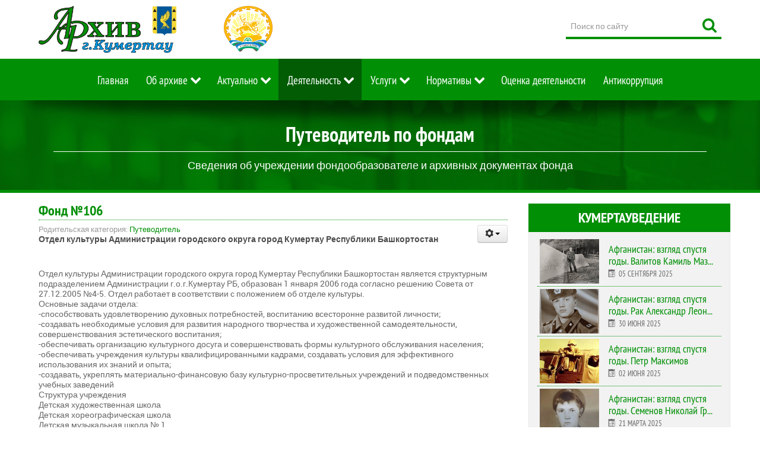

--- FILE ---
content_type: text/html; charset=utf-8
request_url: https://kumertau-archive.ru/%D0%B4%D0%B5%D1%8F%D1%82%D0%B5%D0%BB%D1%8C%D0%BD%D0%BE%D1%81%D1%82%D1%8C/%D1%83%D1%87%D0%B5%D1%82-%D0%B0%D1%80%D1%85%D0%B8%D0%B2%D0%BD%D1%8B%D1%85-%D1%84%D0%BE%D0%BD%D0%B4%D0%BE%D0%B2/%D0%BF%D1%83%D1%82%D0%B5%D0%B2%D0%BE%D0%B4%D0%B8%D1%82%D0%B5%D0%BB%D1%8C/37-%D0%BE%D0%B1%D1%80%D0%B0%D0%B7%D0%BE%D0%B2%D0%B0%D0%BD%D0%B8%D0%B5,-%D0%BA%D1%83%D0%BB%D1%8C%D1%82%D1%83%D1%80%D0%B0,-%D0%BC%D0%BE%D0%BB%D0%BE%D0%B4%D0%B5%D0%B6%D1%8C/544-%D1%84%D0%BE%D0%BD%D0%B4-%E2%84%96106.html
body_size: 11288
content:
<!DOCTYPE html><html
prefix="og: http://ogp.me/ns#" lang="ru-ru" dir="ltr"><head><meta
name="viewport" content="width=device-width, initial-scale=1.0"><meta
http-equiv="X-UA-Compatible" content="IE=edge" /><base
href="https://kumertau-archive.ru/%D0%B4%D0%B5%D1%8F%D1%82%D0%B5%D0%BB%D1%8C%D0%BD%D0%BE%D1%81%D1%82%D1%8C/%D1%83%D1%87%D0%B5%D1%82-%D0%B0%D1%80%D1%85%D0%B8%D0%B2%D0%BD%D1%8B%D1%85-%D1%84%D0%BE%D0%BD%D0%B4%D0%BE%D0%B2/%D0%BF%D1%83%D1%82%D0%B5%D0%B2%D0%BE%D0%B4%D0%B8%D1%82%D0%B5%D0%BB%D1%8C/37-%D0%BE%D0%B1%D1%80%D0%B0%D0%B7%D0%BE%D0%B2%D0%B0%D0%BD%D0%B8%D0%B5,-%D0%BA%D1%83%D0%BB%D1%8C%D1%82%D1%83%D1%80%D0%B0,-%D0%BC%D0%BE%D0%BB%D0%BE%D0%B4%D0%B5%D0%B6%D1%8C/544-%D1%84%D0%BE%D0%BD%D0%B4-%E2%84%96106.html" /><meta
http-equiv="content-type" content="text/html; charset=utf-8" /><meta
name="author" content="Администратор" /><meta
name="generator" content="Joomla! - Open Source Content Management" /><title>Фонд №106 - Городской архив города Кумертау</title><link
rel="stylesheet" type="text/css" href="https://kumertau-archive.ru/index.php?option=com_jbetolo&amp;task=serve&amp;gz=1&amp;file=bf31ece75cda3b07c902de98657b3024.css&amp;type=css&amp;ag=5184000"  /><link
href="https://kumertau-archive.ru/деятельность/учет-архивных-фондов/путеводитель/37-образование,-культура,-молодежь/544-фонд-№106.html" rel="canonical" /><link
href="https://kumertau-archive.ru/component/search/?Itemid=206&amp;catid=37&amp;id=544&amp;format=opensearch" rel="search" title="Искать Городской архив города Кумертау" type="application/opensearchdescription+xml" /><link
href="/favicon.ico" rel="shortcut icon" type="image/vnd.microsoft.icon" /><style type="text/css">#g-sidebar li.item-174 {
display:none;
}</style> <script src="/media/system/js/mootools-core.js" type="text/javascript"></script> <script src="/media/system/js/core.js" type="text/javascript"></script> <script src="https://ajax.googleapis.com/ajax/libs/jquery/2.1.4/jquery.min.js" type="text/javascript"></script> <script src="/media/jui/js/jquery-noconflict.js" type="text/javascript"></script> <script src="/media/jui/js/jquery-migrate.min.js" type="text/javascript"></script> <script src="/media/system/js/caption.js" type="text/javascript"></script> <script src="/media/jui/js/bootstrap.min.js" type="text/javascript"></script> <script src="/media/system/js/mootools-more.js" type="text/javascript"></script> <script src="/media/system/js/html5fallback.js" type="text/javascript"></script> <script src="/templates/g5_hydrogen/js/rokbox.js" type="text/javascript"></script> <!--[if (gte IE 8)&(lte IE 9)]> <script type="text/javascript" src="/media/gantry5/assets/js/html5shiv-printshiv.min.js"></script> <link
rel="stylesheet" href="/media/gantry5/engines/nucleus/css/nucleus-ie9.css" type="text/css"/> <script type="text/javascript" src="/media/gantry5/assets/js/matchmedia.polyfill.js"></script> <![endif]--> <script type="text/javascript">jQuery(window).on('load',  function() {
				new JCaption('img.caption');
			});if (typeof RokBoxSettings == 'undefined') RokBoxSettings = {pc: '100'};jQuery(document).ready(function(){
	var jQuerymenu = jQuery("#g-navigation");
    jQuery(window).scroll(function(){
         if ( jQuery(this).scrollTop() > 100 && jQuerymenu.hasClass("default") ){
             jQuerymenu.fadeOut('fast',function(){
                 jQuery(this).removeClass("default")
                        .addClass("fixed")
                        .fadeIn('100');
             });
         } else if(jQuery(this).scrollTop() <= 100 && jQuerymenu.hasClass("fixed")) {
             jQuerymenu.fadeOut('fast',function(){
                 jQuery(this).removeClass("fixed")
                        .addClass("default")
                        .fadeIn('800');
             });
         }
	});
});</script> <script type="text/javascript">jQuery(function(){jQuery.fn.scrollToTop=function(){jQuery(this).hide().removeAttr("href");
if(jQuery(window).scrollTop()!="0"){jQuery(this).fadeIn("slow")}var scrollDiv=jQuery(this);
jQuery(window).scroll(function(){if(jQuery(window).scrollTop()=="0"){jQuery(scrollDiv).fadeOut("slow")}else{jQuery(scrollDiv).fadeIn("slow")}});
jQuery(this).click(function(){jQuery("html, body").animate({scrollTop:0},"slow")})}});</script> <script type="text/javascript">jQuery(function() { 
		jQuery("#toTop").scrollToTop(); 
	});</script> <script>(function(i,s,o,g,r,a,m){i['GoogleAnalyticsObject']=r;i[r]=i[r]||function(){
(i[r].q=i[r].q||[]).push(arguments)},i[r].l=1*new Date();a=s.createElement(o),
m=s.getElementsByTagName(o)[0];a.async=1;a.src=g;m.parentNode.insertBefore(a,m)
})(window,document,'script','https://www.google-analytics.com/analytics.js','ga');
ga('create', 'UA-80767228-1', 'auto');
ga('send', 'pageview');</script> <script type="text/javascript">(function (d, w, c) {
        (w[c] = w[c] || []).push(function() {
            try {
                w.yaCounter37289960 = new Ya.Metrika({
                    id:37289960,
                    clickmap:true,
                    trackLinks:true,
                    accurateTrackBounce:true
                });
            } catch(e) { }
        });

        var n = d.getElementsByTagName("script")[0],
            s = d.createElement("script"),
            f = function () { n.parentNode.insertBefore(s, n); };
        s.type = "text/javascript";
        s.async = true;
        s.src = "https://mc.yandex.ru/metrika/watch.js";

        if (w.opera == "[object Opera]") {
            d.addEventListener("DOMContentLoaded", f, false);
        } else { f(); }
    })(document, window, "yandex_metrika_callbacks");</script> </head><body
class="gantry site com_content view-article no-layout no-task dir-ltr itemid-206 outline-9 g-offcanvas-left g-2column-right g-style-preset3"><div
id="g-offcanvas"  data-g-offcanvas-swipe="1" data-g-offcanvas-css3="1"><div
class="g-grid"><div
class="g-block size-100"><div
class="g-content"><div
id="g-mobilemenu-container" data-g-menu-breakpoint="48rem"></div></div></div></div></div><div
id="g-page-surround"><div
class="g-offcanvas-hide g-offcanvas-toggle" data-offcanvas-toggle><i
class="fa fa-fw fa-bars"></i></div>
<header
id="g-header"><div
class="g-container"><div
class="g-grid"><div
class="g-block size-26"><div
class="g-content">
<a
href="/" title="Муниципальное бюджетное учреждение Архив г.Кумертау"  class="gantry-logo">
<img
src="/images/logo1.png" alt="Муниципальное бюджетное учреждение Архив г.Кумертау" />
</a></div></div><div
class="g-block size-48"><div
class="g-content">
<a
style="text-align: center"><img
src="/images/65let320.png" alt="65let" width="82" height="80" /></a></div></div><div
class="g-block size-26"><div
class="g-content"><div
class="platform-content"><div
class="search"><form
action="/деятельность/учет-архивных-фондов/путеводитель.html" method="post" class="form-inline">
<label
for="mod-search-searchword" class="element-invisible">Поиск по сайту</label> <input
name="searchword" id="mod-search-searchword" maxlength="200"  class="inputbox search-query" type="search" placeholder="Поиск по сайту" /> <button
class="search-button" onclick="this.form.searchword.focus();"></button>		<input
type="hidden" name="task" value="search" />
<input
type="hidden" name="option" value="com_search" />
<input
type="hidden" name="Itemid" value="183" /></form></div></div></div></div></div></div>
</header>
<section
id="g-navigation" class="default"><div
class="g-container"><div
class="g-grid"><div
class="g-block size-100"><div
class="g-content"><nav
class="g-main-nav" role="navigation"><ul
class="g-toplevel"><li
class="g-menu-item g-menu-item-type-component g-menu-item-103 g-standard  " title="Главная">
<a
class="g-menu-item-container" href="/" target="_blank">
<span
class="g-menu-item-content">
<span
class="g-menu-item-title">Главная</span>
</span>
</a></li><li
class="g-menu-item g-menu-item-type-heading g-menu-item-116 g-parent g-standard  " style="position: relative;" title="Об архиве"><div
class="g-menu-item-container" data-g-menuparent="">                                                                            <span
class="g-nav-header g-menu-item-content">            <span
class="g-menu-item-title">Об архиве</span>
</span>
<span
class="g-menu-parent-indicator"></span></div><ul
class="g-dropdown g-inactive g-fade g-dropdown-right" style="width:300px;" data-g-item-width="300px"><li
class="g-dropdown-column"><div
class="g-grid"><div
class="g-block size-100"><ul
class="g-sublevel"><li
class="g-level-1 g-go-back">
<a
class="g-menu-item-container" href="#" data-g-menuparent=""><span>Back</span></a></li><li
class="g-menu-item g-menu-item-type-component g-menu-item-127  " title="История архива">
<a
class="g-menu-item-container" href="/об-архиве/история.html">
<span
class="g-menu-item-content">
<span
class="g-menu-item-title">История архива</span>
</span>
</a></li><li
class="g-menu-item g-menu-item-type-component g-menu-item-150  " title="Паспорт архива">
<a
class="g-menu-item-container" href="/об-архиве/паспорт-архива.html">
<span
class="g-menu-item-content">
<span
class="g-menu-item-title">Паспорт архива</span>
</span>
</a></li><li
class="g-menu-item g-menu-item-type-component g-menu-item-195  " title="Сотрудники архива">
<a
class="g-menu-item-container" href="/об-архиве/сотрудники-архива.html">
<span
class="g-menu-item-content">
<span
class="g-menu-item-title">Сотрудники архива</span>
</span>
</a></li><li
class="g-menu-item g-menu-item-type-separator g-menu-item-174 g-parent  " style="position: relative;" title="Документы"><div
class="g-menu-item-container" data-g-menuparent="">                                                                            <span
class="g-separator g-menu-item-content">            <span
class="g-menu-item-title">Документы</span>
</span>
<span
class="g-menu-parent-indicator"></span></div><ul
class="g-dropdown g-inactive g-fade g-dropdown-right" style="width:300px;" data-g-item-width="300px"><li
class="g-dropdown-column"><div
class="g-grid"><div
class="g-block size-100"><ul
class="g-sublevel"><li
class="g-level-2 g-go-back">
<a
class="g-menu-item-container" href="#" data-g-menuparent=""><span>Back</span></a></li><li
class="g-menu-item g-menu-item-type-component g-menu-item-202  " title="Учредительные">
<a
class="g-menu-item-container" href="/об-архиве/документы/учредительные.html">
<span
class="g-menu-item-content">
<span
class="g-menu-item-title">Учредительные</span>
</span>
</a></li><li
class="g-menu-item g-menu-item-type-component g-menu-item-203  " title="Финансово-хозяйственная деятельность">
<a
class="g-menu-item-container" href="/об-архиве/документы/финансово-хозяйственная-деятельность.html">
<span
class="g-menu-item-content">
<span
class="g-menu-item-title">Финансово-хозяйственная деятельность</span>
</span>
</a></li><li
class="g-menu-item g-menu-item-type-component g-menu-item-204  " title="Муниципальное задание">
<a
class="g-menu-item-container" href="/об-архиве/документы/муниципальное-задание.html">
<span
class="g-menu-item-content">
<span
class="g-menu-item-title">Муниципальное задание</span>
</span>
</a></li><li
class="g-menu-item g-menu-item-type-component g-menu-item-205  " title="Закупки">
<a
class="g-menu-item-container" href="/об-архиве/документы/закупки.html">
<span
class="g-menu-item-content">
<span
class="g-menu-item-title">Закупки</span>
</span>
</a></li><li
class="g-menu-item g-menu-item-type-component g-menu-item-216  " title="Охрана труда">
<a
class="g-menu-item-container" href="/об-архиве/документы/охрана-труда.html">
<span
class="g-menu-item-content">
<span
class="g-menu-item-title">Охрана труда</span>
</span>
</a></li><li
class="g-menu-item g-menu-item-type-component g-menu-item-217  " title="Правила работы с сайтом">
<a
class="g-menu-item-container" href="/об-архиве/документы/правила-работы-с-сайтом.html">
<span
class="g-menu-item-content">
<span
class="g-menu-item-title">Правила работы с сайтом</span>
</span>
</a></li></ul></div></div></li></ul></li><li
class="g-menu-item g-menu-item-type-component g-menu-item-196  " style="position: relative;" title="Противодействие коррупции">
<a
class="g-menu-item-container" href="/об-архиве/противодействие-коррупции.html">
<span
class="g-menu-item-content">
<span
class="g-menu-item-title">Противодействие коррупции</span>
</span>
</a></li></ul></div></div></li></ul></li><li
class="g-menu-item g-menu-item-type-separator g-menu-item-118 g-parent g-standard  " title="Актуально"><div
class="g-menu-item-container" data-g-menuparent="">                                                                            <span
class="g-separator g-menu-item-content">            <span
class="g-menu-item-title">Актуально</span>
</span>
<span
class="g-menu-parent-indicator"></span></div><ul
class="g-dropdown g-inactive g-fade g-dropdown-right"><li
class="g-dropdown-column"><div
class="g-grid"><div
class="g-block size-100"><ul
class="g-sublevel"><li
class="g-level-1 g-go-back">
<a
class="g-menu-item-container" href="#" data-g-menuparent=""><span>Back</span></a></li><li
class="g-menu-item g-menu-item-type-component g-menu-item-119  " title="Новости">
<a
class="g-menu-item-container" href="/новости/новости.html">
<span
class="g-menu-item-content">
<span
class="g-menu-item-title">Новости</span>
</span>
</a></li><li
class="g-menu-item g-menu-item-type-component g-menu-item-189  " title="Методнавигатор">
<a
class="g-menu-item-container" href="/новости/актуально.html">
<span
class="g-menu-item-content">
<span
class="g-menu-item-title">Методнавигатор</span>
</span>
</a></li><li
class="g-menu-item g-menu-item-type-component g-menu-item-207  " title="Кумертауведение">
<a
class="g-menu-item-container" href="/новости/кумертауведение-online.html">
<span
class="g-menu-item-content">
<span
class="g-menu-item-title">Кумертауведение</span>
</span>
</a></li><li
class="g-menu-item g-menu-item-type-component g-menu-item-190  " title="Объявления">
<a
class="g-menu-item-container" href="/новости/объявления.html">
<span
class="g-menu-item-content">
<span
class="g-menu-item-title">Объявления</span>
</span>
</a></li></ul></div></div></li></ul></li><li
class="g-menu-item g-menu-item-type-separator g-menu-item-120 g-parent active g-standard  " style="position: relative;" title="Деятельность"><div
class="g-menu-item-container" data-g-menuparent="">                                                                            <span
class="g-separator g-menu-item-content">            <span
class="g-menu-item-title">Деятельность</span>
</span>
<span
class="g-menu-parent-indicator"></span></div><ul
class="g-dropdown g-inactive g-fade g-dropdown-right" style="width:300px;" data-g-item-width="300px"><li
class="g-dropdown-column"><div
class="g-grid"><div
class="g-block size-100"><ul
class="g-sublevel"><li
class="g-level-1 g-go-back">
<a
class="g-menu-item-container" href="#" data-g-menuparent=""><span>Back</span></a></li><li
class="g-menu-item g-menu-item-type-separator g-menu-item-209 g-parent  " style="position: relative;" title="Организация деятельности"><div
class="g-menu-item-container" data-g-menuparent="">                                                                            <span
class="g-separator g-menu-item-content">            <span
class="g-menu-item-title">Организация деятельности</span>
</span>
<span
class="g-menu-parent-indicator"></span></div><ul
class="g-dropdown g-inactive g-fade g-dropdown-right" style="width:300px;" data-g-item-width="300px"><li
class="g-dropdown-column"><div
class="g-grid"><div
class="g-block size-100"><ul
class="g-sublevel"><li
class="g-level-2 g-go-back">
<a
class="g-menu-item-container" href="#" data-g-menuparent=""><span>Back</span></a></li><li
class="g-menu-item g-menu-item-type-component g-menu-item-210  " title="Программы">
<a
class="g-menu-item-container" href="/деятельность/организация-деятельности/программы.html">
<span
class="g-menu-item-content">
<span
class="g-menu-item-title">Программы</span>
</span>
</a></li><li
class="g-menu-item g-menu-item-type-component g-menu-item-211  " title="Планы, отчеты">
<a
class="g-menu-item-container" href="/деятельность/организация-деятельности/планы,-отчеты.html">
<span
class="g-menu-item-content">
<span
class="g-menu-item-title">Планы, отчеты</span>
</span>
</a></li><li
class="g-menu-item g-menu-item-type-component g-menu-item-181  " title="ЦЭК,ЭК">
<a
class="g-menu-item-container" href="/деятельность/организация-деятельности/центральная-экспертная-комиссия.html">
<span
class="g-menu-item-content">
<span
class="g-menu-item-title">ЦЭК,ЭК</span>
</span>
</a></li></ul></div></div></li></ul></li><li
class="g-menu-item g-menu-item-type-separator g-menu-item-125 g-parent  " style="position: relative;" title="Комплектование"><div
class="g-menu-item-container" data-g-menuparent="">                                                                            <span
class="g-separator g-menu-item-content">            <span
class="g-menu-item-title">Комплектование</span>
</span>
<span
class="g-menu-parent-indicator"></span></div><ul
class="g-dropdown g-inactive g-fade g-dropdown-right" style="width:330px;" data-g-item-width="330px"><li
class="g-dropdown-column"><div
class="g-grid"><div
class="g-block size-100"><ul
class="g-sublevel"><li
class="g-level-2 g-go-back">
<a
class="g-menu-item-container" href="#" data-g-menuparent=""><span>Back</span></a></li><li
class="g-menu-item g-menu-item-type-component g-menu-item-129  " title="Источники комплектования архива">
<a
class="g-menu-item-container" href="/деятельность/комплектование/источники-комплектования-архива.html">
<span
class="g-menu-item-content">
<span
class="g-menu-item-title">Источники комплектования архива</span>
</span>
</a></li><li
class="g-menu-item g-menu-item-type-component g-menu-item-130  " title="График комплектования архива и методических выходов">
<a
class="g-menu-item-container" href="/деятельность/комплектование/график-комплектования-архива.html">
<span
class="g-menu-item-content">
<span
class="g-menu-item-title">График комплектования архива и методических выходов</span>
</span>
</a></li><li
class="g-menu-item g-menu-item-type-component g-menu-item-131  " title="Памятка о передаче дел">
<a
class="g-menu-item-container" href="/деятельность/комплектование/памятка-о-передаче-дел.html">
<span
class="g-menu-item-content">
<span
class="g-menu-item-title">Памятка о передаче дел</span>
</span>
</a></li><li
class="g-menu-item g-menu-item-type-component g-menu-item-176  " title="Памятка о подготовке дел">
<a
class="g-menu-item-container" href="/деятельность/комплектование/памятка-о-подготовке-дел.html">
<span
class="g-menu-item-content">
<span
class="g-menu-item-title">Памятка о подготовке дел</span>
</span>
</a></li><li
class="g-menu-item g-menu-item-type-component g-menu-item-133  " style="position: relative;" title="Формы документов">
<a
class="g-menu-item-container" href="/деятельность/комплектование/образцы-по-комплектованию.html">
<span
class="g-menu-item-content">
<span
class="g-menu-item-title">Формы документов</span>
</span>
</a></li></ul></div></div></li></ul></li><li
class="g-menu-item g-menu-item-type-separator g-menu-item-134 g-parent active  " style="position: relative;" title="Учет архивных фондов"><div
class="g-menu-item-container" data-g-menuparent="">                                                                            <span
class="g-separator g-menu-item-content">            <span
class="g-menu-item-title">Учет архивных фондов</span>
</span>
<span
class="g-menu-parent-indicator"></span></div><ul
class="g-dropdown g-inactive g-fade g-dropdown-right" style="width:300px;" data-g-item-width="300px"><li
class="g-dropdown-column"><div
class="g-grid"><div
class="g-block size-100"><ul
class="g-sublevel"><li
class="g-level-2 g-go-back">
<a
class="g-menu-item-container" href="#" data-g-menuparent=""><span>Back</span></a></li><li
class="g-menu-item g-menu-item-type-component g-menu-item-136  " title="Каталог архивных описей">
<a
class="g-menu-item-container" href="/деятельность/учет-архивных-фондов/каталог-архивных-описей.html">
<span
class="g-menu-item-content">
<span
class="g-menu-item-title">Каталог архивных описей</span>
</span>
</a></li><li
class="g-menu-item g-menu-item-type-component g-menu-item-206 active  " title="Путеводитель по фондам">
<a
class="g-menu-item-container" href="/деятельность/учет-архивных-фондов/путеводитель.html">
<span
class="g-menu-item-content">
<span
class="g-menu-item-title">Путеводитель по фондам</span>
</span>
</a></li><li
class="g-menu-item g-menu-item-type-component g-menu-item-137  " title="Базы данных, справочники, реестры">
<a
class="g-menu-item-container" href="/деятельность/учет-архивных-фондов/базы-данных,-справочники,-реестры.html">
<span
class="g-menu-item-content">
<span
class="g-menu-item-title">Базы данных, справочники, реестры</span>
</span>
</a></li><li
class="g-menu-item g-menu-item-type-component g-menu-item-175  " title="Формы по учету">
<a
class="g-menu-item-container" href="/деятельность/учет-архивных-фондов/образцы-по-учету.html">
<span
class="g-menu-item-content">
<span
class="g-menu-item-title">Формы по учету</span>
</span>
</a></li></ul></div></div></li></ul></li><li
class="g-menu-item g-menu-item-type-separator g-menu-item-138 g-parent  " style="position: relative;" title="Проекты, публикации, выставки"><div
class="g-menu-item-container" data-g-menuparent="">                                                                            <span
class="g-separator g-menu-item-content">            <span
class="g-menu-item-title">Проекты, публикации, выставки</span>
</span>
<span
class="g-menu-parent-indicator"></span></div><ul
class="g-dropdown g-inactive g-fade g-dropdown-right" style="width:200px;" data-g-item-width="200px"><li
class="g-dropdown-column"><div
class="g-grid"><div
class="g-block size-100"><ul
class="g-sublevel"><li
class="g-level-2 g-go-back">
<a
class="g-menu-item-container" href="#" data-g-menuparent=""><span>Back</span></a></li><li
class="g-menu-item g-menu-item-type-component g-menu-item-191  " title="Архивные проекты">
<a
class="g-menu-item-container" href="/деятельность/справочники-по-фондам-2/проекты.html">
<span
class="g-menu-item-content">
<span
class="g-menu-item-title">Архивные проекты</span>
</span>
</a></li><li
class="g-menu-item g-menu-item-type-component g-menu-item-117  " title="Фотогалерея">
<a
class="g-menu-item-container" href="/деятельность/справочники-по-фондам-2/фотогалерея.html">
<span
class="g-menu-item-content">
<span
class="g-menu-item-title">Фотогалерея</span>
</span>
</a></li><li
class="g-menu-item g-menu-item-type-component g-menu-item-212  " title="Видеогалерея">
<a
class="g-menu-item-container" href="/деятельность/справочники-по-фондам-2/видеогалерея.html">
<span
class="g-menu-item-content">
<span
class="g-menu-item-title">Видеогалерея</span>
</span>
</a></li></ul></div></div></li></ul></li></ul></div></div></li></ul></li><li
class="g-menu-item g-menu-item-type-separator g-menu-item-121 g-parent g-standard  " title="Услуги"><div
class="g-menu-item-container" data-g-menuparent="">                                                                            <span
class="g-separator g-menu-item-content">            <span
class="g-menu-item-title">Услуги</span>
</span>
<span
class="g-menu-parent-indicator"></span></div><ul
class="g-dropdown g-inactive g-fade g-dropdown-right"><li
class="g-dropdown-column"><div
class="g-grid"><div
class="g-block size-100"><ul
class="g-sublevel"><li
class="g-level-1 g-go-back">
<a
class="g-menu-item-container" href="#" data-g-menuparent=""><span>Back</span></a></li><li
class="g-menu-item g-menu-item-type-separator g-menu-item-152 g-parent  " style="position: relative;" title="Обращения"><div
class="g-menu-item-container" data-g-menuparent="">                                                                            <span
class="g-separator g-menu-item-content">            <span
class="g-menu-item-title">Обращения</span>
</span>
<span
class="g-menu-parent-indicator"></span></div><ul
class="g-dropdown g-inactive g-fade g-dropdown-right" style="width:260px;" data-g-item-width="260px"><li
class="g-dropdown-column"><div
class="g-grid"><div
class="g-block size-100"><ul
class="g-sublevel"><li
class="g-level-2 g-go-back">
<a
class="g-menu-item-container" href="#" data-g-menuparent=""><span>Back</span></a></li><li
class="g-menu-item g-menu-item-type-component g-menu-item-177  " title="Работа с обращениями">
<a
class="g-menu-item-container" href="/услуги/обращения/работа-с-обращениями.html">
<span
class="g-menu-item-content">
<span
class="g-menu-item-title">Работа с обращениями</span>
</span>
</a></li><li
class="g-menu-item g-menu-item-type-component g-menu-item-154  " title="Бланки запросов">
<a
class="g-menu-item-container" href="/услуги/обращения/бланки-запросов.html">
<span
class="g-menu-item-content">
<span
class="g-menu-item-title">Бланки запросов</span>
</span>
</a></li><li
class="g-menu-item g-menu-item-type-component g-menu-item-178  " title="График приема">
<a
class="g-menu-item-container" href="/услуги/обращения/график-приема.html">
<span
class="g-menu-item-content">
<span
class="g-menu-item-title">График приема</span>
</span>
</a></li></ul></div></div></li></ul></li><li
class="g-menu-item g-menu-item-type-separator g-menu-item-153 g-parent  " style="position: relative;" title="Читальный зал"><div
class="g-menu-item-container" data-g-menuparent="">                                                                            <span
class="g-separator g-menu-item-content">            <span
class="g-menu-item-title">Читальный зал</span>
</span>
<span
class="g-menu-parent-indicator"></span></div><ul
class="g-dropdown g-inactive g-fade g-dropdown-right" style="width:260px;" data-g-item-width="260px"><li
class="g-dropdown-column"><div
class="g-grid"><div
class="g-block size-100"><ul
class="g-sublevel"><li
class="g-level-2 g-go-back">
<a
class="g-menu-item-container" href="#" data-g-menuparent=""><span>Back</span></a></li><li
class="g-menu-item g-menu-item-type-component g-menu-item-192  " title="Организация работы">
<a
class="g-menu-item-container" href="/услуги/читальный-зал/организация-работы.html">
<span
class="g-menu-item-content">
<span
class="g-menu-item-title">Организация работы</span>
</span>
</a></li><li
class="g-menu-item g-menu-item-type-component g-menu-item-193  " title="Образцы документов">
<a
class="g-menu-item-container" href="/услуги/читальный-зал/образцы-документов.html">
<span
class="g-menu-item-content">
<span
class="g-menu-item-title">Образцы документов</span>
</span>
</a></li></ul></div></div></li></ul></li><li
class="g-menu-item g-menu-item-type-component g-menu-item-194  " title="Регламенты">
<a
class="g-menu-item-container" href="/услуги/документы.html">
<span
class="g-menu-item-content">
<span
class="g-menu-item-title">Регламенты</span>
</span>
</a></li><li
class="g-menu-item g-menu-item-type-component g-menu-item-215  " title="Места хранения документов">
<a
class="g-menu-item-container" href="/услуги/место-хранения-документов.html">
<span
class="g-menu-item-content">
<span
class="g-menu-item-title">Места хранения документов</span>
</span>
</a></li><li
class="g-menu-item g-menu-item-type-component g-menu-item-126  " title="Список ликвидированных предприятий сдавших документы в архив">
<a
class="g-menu-item-container" href="/услуги/список-ликвидированных-предприятий-сдавших-документы-в-архив.html">
<span
class="g-menu-item-content">
<span
class="g-menu-item-title">Список ликвидированных предприятий сдавших документы в архив</span>
</span>
</a></li></ul></div></div></li></ul></li><li
class="g-menu-item g-menu-item-type-separator g-menu-item-122 g-parent g-standard  " style="position: relative;" title="Нормативы"><div
class="g-menu-item-container" data-g-menuparent="">                                                                            <span
class="g-separator g-menu-item-content">            <span
class="g-menu-item-title">Нормативы</span>
</span>
<span
class="g-menu-parent-indicator"></span></div><ul
class="g-dropdown g-inactive g-fade g-dropdown-right" style="width:300px;" data-g-item-width="300px"><li
class="g-dropdown-column"><div
class="g-grid"><div
class="g-block size-100"><ul
class="g-sublevel"><li
class="g-level-1 g-go-back">
<a
class="g-menu-item-container" href="#" data-g-menuparent=""><span>Back</span></a></li><li
class="g-menu-item g-menu-item-type-component g-menu-item-185  " title="Нормативы РФ">
<a
class="g-menu-item-container" href="/нормативы,-рекомендации/нормативы-рф.html">
<span
class="g-menu-item-content">
<span
class="g-menu-item-title">Нормативы РФ</span>
</span>
</a></li><li
class="g-menu-item g-menu-item-type-component g-menu-item-186  " title="Нормативы РБ">
<a
class="g-menu-item-container" href="/нормативы,-рекомендации/нормативы-рб.html">
<span
class="g-menu-item-content">
<span
class="g-menu-item-title">Нормативы РБ</span>
</span>
</a></li><li
class="g-menu-item g-menu-item-type-component g-menu-item-187  " title="Нормативы городского округа город Кумертау">
<a
class="g-menu-item-container" href="/нормативы,-рекомендации/нормативы-городского-округа-город-кумертау.html">
<span
class="g-menu-item-content">
<span
class="g-menu-item-title">Нормативы городского округа город Кумертау</span>
</span>
</a></li><li
class="g-menu-item g-menu-item-type-component g-menu-item-188  " title="Рекомендации">
<a
class="g-menu-item-container" href="/нормативы,-рекомендации/рекомендации.html">
<span
class="g-menu-item-content">
<span
class="g-menu-item-title">Рекомендации</span>
</span>
</a></li></ul></div></div></li></ul></li><li
class="g-menu-item g-menu-item-type-component g-menu-item-124 g-standard  " title="Оценка деятельности">
<a
class="g-menu-item-container" href="/оценка-деятельности.html">
<span
class="g-menu-item-content">
<span
class="g-menu-item-title">Оценка деятельности</span>
</span>
</a></li><li
class="g-menu-item g-menu-item-type-component g-menu-item-213 g-standard  " title="Антикоррупция">
<a
class="g-menu-item-container" href="/антикоррупция.html">
<span
class="g-menu-item-content">
<span
class="g-menu-item-title">Антикоррупция</span>
</span>
</a></li></ul>
</nav></div></div></div></div>
</section>
<section
id="g-discription"><div
class="g-container"><div
class="g-grid"><div
class="g-block size-100"><div
class="g-content"><div
class="moduletable "><div
class="sample-content"><div
class="g-grid"><div
class="g-block"><div
class="g-content"><h1>Путеводитель по фондам</h1><div
class="sample-description">Сведения об учреждении фондообразователе и архивных документах фонда</div></div></div></div><div
class="g-grid"></div></div></div></div></div></div></div>
</section>
<section
id="g-container-main" class="g-wrapper"><div
class="g-container"><div
class="g-grid"><div
class="g-block size-70">
<main
id="g-main"><div
class="g-grid"><div
class="g-block size-100"><div
class="g-system-messages"></div></div></div><div
class="g-grid"><div
class="g-block size-100"><div
class="g-content"><div
class="platform-content"><div
class="item-page" itemscope itemtype="http://schema.org/Article"><meta
itemprop="inLanguage" content="ru-RU" /><div
class="page-header"><h2 itemprop="name">
Фонд №106</h2></div><div
class="icons"><div
class="btn-group pull-right">
<a
class="btn dropdown-toggle" data-toggle="dropdown" href="#"> <span
class="icon-cog"></span><span
class="caret"></span> </a><ul
class="dropdown-menu"><li
class="print-icon"> <a
href="/деятельность/учет-архивных-фондов/путеводитель/37-образование,-культура,-молодежь/544-фонд-№106.html?tmpl=component&amp;print=1&amp;layout=default&amp;page=" title="Печать" onclick="window.open(this.href,'win2','status=no,toolbar=no,scrollbars=yes,titlebar=no,menubar=no,resizable=yes,width=640,height=480,directories=no,location=no'); return false;" rel="nofollow"><span
class="icon-print"></span>Печать</a></li></ul></div></div><dl
class="article-info muted"><dt
class="article-info-term">
Подробности</dt><dd
class="parent-category-name">
Родительская категория: <a
href="/деятельность/учет-архивных-фондов/путеводитель.html" itemprop="genre">Путеводитель</a></dd></dl><div
itemprop="articleBody"><p><strong>Отдел культуры Администрации городского округа город Кумертау Республики Башкортостан<br
/></strong>&nbsp;</p><p>Отдел культуры Администрации городского округа город Кумертау Республики Башкортостан является структурным подразделением Администрации г.о.г.Кумертау РБ, образован 1 января 2006 года согласно решению Совета от 27.12.2005 №4-5. Отдел работает в соответствии с положением об отделе культуры.<br
/>Основные задачи отдела:<br
/>-способствовать удовлетворению духовных потребностей, воспитанию всесторонне развитой личности;<br
/>-создавать необходимые условия для развития народного творчества и художественной самодеятельности, совершенствования эстетического воспитания;<br
/>-обеспечивать организацию культурного досуга и совершенствовать формы культурного обслуживания населения;<br
/>-обеспечивать учреждения культуры квалифицированными кадрами, создавать условия для эффективного использования их знаний и опыта;<br
/>-создавать, укреплять материально-финансовую базу культурно-просветительных учреждений и подведомственных учебных заведений<br
/>Структура учреждения<br
/>Детская художественная школа<br
/>Детская хореографическая школа<br
/>Детская музыкальная школа № 1<br
/>Детская музыкальная школа № 2<br
/>Центр народного творчества &laquo;Алмаз&raquo;<br
/>Дом культуры &laquo;Рассвет&raquo;<br
/>Клуб железнодорожников<br
/>Централизованная библиотечная система<br
/>Историко-краеведческий музей<br
/>Функции учреждения<br
/>Отдел культуры Администрации выполняет следующие полномочия по решению вопросов местного значения:<br
/>организация библиотечного обслуживания населения, комплектование библиотечных фондов библиотек городского округа;<br
/>создание условий для организации досуга и обеспечения жителей городского округа услугами организаций культуры;<br
/>создание условий для развития местного традиционного народного художественного творчества, участие в сохранении, возрождении и развитии народных художественных промыслов в городском округе;<br
/>сохранение, использование и популяризация объектов культурного наследия (памятников истории и культуры), находящихся в собственности городского округа, охрана объектов культурного наследия (памятников истории и культуры) местного (муниципального) значения, расположенных на территории городского округа; создание условий для массового отдыха жителей городского округа и организация обустройства мест массового отдыха населения; организация и осуществление мероприятий по работе с детьми и молодежью в городском округе; создание музеев.<br
/>Руководитель учреждения<br
/>Грязнова Альфия Халиловна является начальником отдела культуры Администрации с 01.01.2006.</p><p>Основание: фонд 106, 12 ед. хр., 2006-2010 гг., 1 опись.</p><p
style="text-align: center;"><a
href="/деятельность/учет-архивных-фондов/каталог-архивных-описей/167-фонд-№106-отдел-культуры-администрации-городского-округа-город-кумертау-рб.html" target="_blank" class="button">Перейти к архивным описям</a></p></div><ul
class="pager pagenav"><li
class="previous">
<a
href="/деятельность/учет-архивных-фондов/путеводитель/37-образование,-культура,-молодежь/677-фонд-№104.html" rel="prev">
<span
class="icon-chevron-left"></span> Назад		</a></li><li
class="next">
<a
href="/деятельность/учет-архивных-фондов/путеводитель/37-образование,-культура,-молодежь/545-фонд-№107.html" rel="next">
Вперёд <span
class="icon-chevron-right"></span>		</a></li></ul></div></div></div></div></div>
</main></div><div
class="g-block size-30">
<aside
id="g-sidebar"><div
class="g-grid"><div
class="g-block green size-100"><div
class="g-content"><div
class="platform-content"><div
class="moduletable "><h2 class="g-title">Кумертауведение</h2><ul
class="latestnews"><li
itemscope itemtype="http://schema.org/Article"><span
class="img"><a
href="/images/kumertauved/afgancy/Valitov K.M.jpg" target="_blank" data-rokbox="1"><img
src="/images/kumertauved/afgancy/thumbnails/thumb_Valitov K.M.jpg" alt="Valitov K.M.jpg" width="320" height="240" /></a></span>
<a
href="/новости/кумертауведение-online/1272-афганистан-взгляд-спустя-годы-валитов-камиль-мазитович.html" itemprop="url">
<span
itemprop="name">
Афганистан: взгляд спустя годы. Валитов Камиль Маз...                			</span>
<br><span
class="date"><span
class="icon-calendar"></span>05 Сентября 2025</span>
</a></li><li
itemscope itemtype="http://schema.org/Article"><span
class="img"><a
href="/images/kumertauved/afgancy/RakAL_1.jpg" target="_blank" data-rokbox-album="images/kumertauved/afgancy/RakAL_1.jpg" data-rokbox="1"><img
src="/images/kumertauved/afgancy/thumbnails/thumb_RakAL_1.jpg" alt="RakAL_1.jpg" width="320" height="240" /></a></span>
<a
href="/новости/кумертауведение-online/1267-афганистан-взгляд-спустя-годы-рак-александр-леонидович.html" itemprop="url">
<span
itemprop="name">
Афганистан: взгляд спустя годы. Рак Александр Леон...                			</span>
<br><span
class="date"><span
class="icon-calendar"></span>30 Июня 2025</span>
</a></li><li
itemscope itemtype="http://schema.org/Article"><span
class="img"><a
href="/images/kumertauved/afgancy/petr_maximov.jpg" target="_blank" style="background-color: transparent;" data-rokbox-album="images/kumertauved/afgancy/petr_maximov.jpg" data-rokbox="1"><img
src="/images/kumertauved/afgancy/thumbnails/thumb_petr_maximov.jpg" alt="petr_maximov.jpg" width="320" height="240" /></a></span>
<a
href="/новости/кумертауведение-online/1263-афганистан-взгляд-спустя-годы-петр-терещенко.html" itemprop="url">
<span
itemprop="name">
Афганистан: взгляд спустя годы. Петр Максимов                			</span>
<br><span
class="date"><span
class="icon-calendar"></span>02 Июня 2025</span>
</a></li><li
itemscope itemtype="http://schema.org/Article"><span
class="img"><a
href="/images/kumertauved/2025/SemenovNG.jpg" target="_blank" data-rokbox-album="images/kumertauved/2025/SemenovNG.jpg" data-rokbox="1"><img
src="/images/kumertauved/2025/thumbs/thumb_SemenovNG.jpg" alt="SemenovNG.jpg" width="320" height="240" /></a></span>
<a
href="/новости/кумертауведение-online/1249-афганистан-взгляд-спустя-годы-семенов-николай-григорьевич.html" itemprop="url">
<span
itemprop="name">
Афганистан: взгляд спустя годы. Семенов Николай Гр...                			</span>
<br><span
class="date"><span
class="icon-calendar"></span>21 Марта 2025</span>
</a></li><li
itemscope itemtype="http://schema.org/Article"><span
class="img"><a
href="/images/news/2025/BDUvMk50a20.jpg" target="_blank" style="background-color: transparent;" data-rokbox-album="images/news/2025/BDUvMk50a20.jpg" data-rokbox="1"><img
src="/images/news/2025/thumbs/thumb_BDUvMk50a20.jpg" alt="BDUvMk50a20.jpg" width="320" height="240" /></a></span>
<a
href="/новости/кумертауведение-online/1247-календарь-кумертауские-женщины-на-войне-история-и-память.html" itemprop="url">
<span
itemprop="name">
Календарь "Кумертауские женщины на войне: история...                			</span>
<br><span
class="date"><span
class="icon-calendar"></span>13 Марта 2025</span>
</a></li></ul></div></div></div></div></div><div
class="g-grid"><div
class="g-block green size-100"><div
class="g-content"><div
class="platform-content"><div
class="moduletable "><h2 class="g-title">Последние новости</h2><ul
class="latestnews"><li
itemscope itemtype="http://schema.org/Article"><span
class="img"><a
href="/images/news/2026/YtMc4a4-hAC4klBOMffilGg_1StI0XKaCsxiVzutYkeKRKLWG_l2bWVqeRIS8UleEAFjp5jyt_Sgpm0m9qY6aX-s.jpg" target="_blank" style="background-color: transparent;" data-rokbox-album="images/news/2026/YtMc4a4-hAC4klBOMffilGg_1StI0XKaCsxiVzutYkeKRKLWG_l2bWVqeRIS8UleEAFjp5jyt_Sgpm0m9qY6aX-s.jpg" data-rokbox="1"><img
src="/images/news/2026/thumbs/thumb_YtMc4a4-hAC4klBOMffilGg_1StI0XKaCsxiVzutYkeKRKLWG_l2bWVqeRIS8UleEAFjp5jyt_Sgpm0m9qY6aX-s.jpg" alt="=YtMc4a4-hAC4klBOMffilGg_1StI0XKaCsxiVzutYkeKRKLWG_l2bWVqeRIS8UleEAFjp5jyt_Sgpm0m9qY6aX-s.jpg" width="320" height="240" /></a></span>
<a
href="/новости/новости/1292-коробки-с-историями.html" itemprop="url">
<span
itemprop="name">
Коробки с историями                			</span>
<br><span
class="date"><span
class="icon-calendar"></span>17 Января 2026</span>
</a></li><li
itemscope itemtype="http://schema.org/Article"><span
class="img"><a
href="/images/news/2025/izmemeniya_vistavka_30.12.2025.jpg" target="_blank" style="background-color: transparent;" data-rokbox-album="images/news/2025/izmemeniya_vistavka_30.12.2025.jpg" data-rokbox="1"><img
src="/images/news/2025/thumbs/thumb_izmemeniya_vistavka_30.12.2025.jpg" alt="=gazeta_17102025.jpg" width="320" height="240" /></a></span>
<a
href="/новости/новости/1291-на-выставку-на-защите-отечества-добавлены-документы.html" itemprop="url">
<span
itemprop="name">
На выставку "На защите Отечества" добавлены докуме...                			</span>
<br><span
class="date"><span
class="icon-calendar"></span>30 Декабря 2025</span>
</a></li><li
itemscope itemtype="http://schema.org/Article"><span
class="img"><img
src="/images/news/2025/thumbs/thumb_calendar_23.12.2025.jpg" /></span>
<a
href="/новости/новости/1290-календарь-знаменательных-и-памятных-дат-республики-башкортостан-на-2026-год.html" itemprop="url">
<span
itemprop="name">
Календарь знаменательных и памятных дат Республики...                			</span>
<br><span
class="date"><span
class="icon-calendar"></span>23 Декабря 2025</span>
</a></li><li
itemscope itemtype="http://schema.org/Article"><span
class="img"><a
href="/images/news/2025/uF7xNQjOOpi8CFoOH443-XR_5jq6a1FW_D1wDKGNeuh49aNu9kfTqEcsL8oRs_0jVZ7O5Tk60zvolj31rd6V8bkJ.jpg" target="_blank" style="background-color: transparent;" data-rokbox-album="images/news/2025/uF7xNQjOOpi8CFoOH443-XR_5jq6a1FW_D1wDKGNeuh49aNu9kfTqEcsL8oRs_0jVZ7O5Tk60zvolj31rd6V8bkJ.jpg" data-rokbox="1"><img
src="/images/news/2025/thumbs/thumb_uF7xNQjOOpi8CFoOH443-XR_5jq6a1FW_D1wDKGNeuh49aNu9kfTqEcsL8oRs_0jVZ7O5Tk60zvolj31rd6V8bkJ.jpg" alt="=gazeta_17102025.jpg" width="320" height="240" /></a></span>
<a
href="/новости/новости/1289-преодолевая-километры,-создавая-историю.html" itemprop="url">
<span
itemprop="name">
Преодолевая километры, создавая историю                			</span>
<br><span
class="date"><span
class="icon-calendar"></span>19 Декабря 2025</span>
</a></li><li
itemscope itemtype="http://schema.org/Article"><span
class="img"><a
href="/images/news/2025/Itogi_Konkursa_28.11.2025.png" target="_blank" style="background-color: transparent;" data-rokbox-album="images/news/2025/Itogi_Konkursa_28.11.2025.png" data-rokbox="1"><img
src="/images/news/2025/thumbs/thumb_Itogi_Konkursa_28.11.2025.jpg" alt="=gazeta_17102025.jpg" width="320" height="240" /></a></span>
<a
href="/новости/новости/1288-подведены-итоги-конкурса-воин-учитель-герой-помним-и-гордимся.html" itemprop="url">
<span
itemprop="name">
Подведены итоги конкурса "Воин.Учитель.Герой.Помни...                			</span>
<br><span
class="date"><span
class="icon-calendar"></span>01 Декабря 2025</span>
</a></li></ul></div></div></div></div></div>
</aside></div></div></div>
</section>
<section
id="g-contact"><div
class="g-container"><div
class="g-grid"><div
class="g-block size-100"><div
class="g-content"><div
class="moduletable "><h2 class="g-title">Контакты</h2><div
class="contactinfo" itemscope="itemscope" itemtype="http://schema.org/Organization">
<span
style="display: none;" itemprop="name">Муниципальное бюджетное учреждение "Архив городского округа город Кумертау Республики Башкортостан"</span><div
class="g-grid" itemscope="itemscope" itemtype="http://schema.org/PostalAddress" itemprop="address"><div
class="g-block"><div
class="g-content map">
<span
class="contact-img"><img
src="/templates/g5_hydrogen/images/icons/home.png" /></span>
<span
class="contact-text">
<span
itemprop="postalCode">ул.К.Маркса, д.24, стр.2</span>,
<span
itemprop="addressLocality">г.Кумертау,<br>Республика Башкортостан, Россия</span>,
<span
itemprop="streetAddress">453300</span>
</span></div></div><div
class="g-block"><div
class="g-content phone">
<span
class="contact-img"><img
src="/templates/g5_hydrogen/images/icons/phone.png" /></span>
<span
class="contact-text">
<span
itemprop="telephone">+7 (34761) 4-72-72<br>
+7 (34761) 4-24-03</span>					</span></div></div><div
class="g-block"><div
class="g-content mail">
<span
class="contact-img"><img
src="/templates/g5_hydrogen/images/icons/email.png" /></span>
<span
class="contact-text">
<span
itemprop="email"><a
href="mailto:kumarchiv@mail.ru">kumarchiv@mail.ru</a></span>					<span
itemprop="email"><a
href="mailto:52.archiv@bashkortostan.ru">52.archiv@bashkortostan.ru</a></span>					</span></div></div><div
class="g-block"><div
class="g-content clock">
<span
class="contact-img"><img
src="/templates/g5_hydrogen/images/icons/clock.png" /></span>
<span
class="contact-text">
<time
datetime="Mo,Fr 08:00−17:00" itemprop="openingHours">Пн.-Пт.: с 8<sup>00</sup> до 17<sup>00</sup></time>
<time
datetime="" itemprop="openingHours">Обед: с 13<sup>00</sup> до 14<sup>00</sup></time>
</span></div></div></div></div></div></div></div></div></div>
</section>
<footer
id="g-footer"><div
class="g-container"><div
class="g-grid"><div
class="g-block copyright size-50"><div
class="g-content">
Copyright &copy;
2015 - 2026</br>
Муниципальное бюджетное учреждение<br>"Архив городского округа город Кумертау Республики Башкортостан"</div></div><div
class="g-block size-50"><div
class="spacer"></div></div></div></div>
</footer></div> <script type="text/javascript" src="/media/gantry5/assets/js/main.js"></script> <a
id="toTop" rel="nofollow" style="display: none;"> </a><noscript><div><img
src="https://mc.yandex.ru/watch/37289960" style="position:absolute; left:-9999px;" alt="" /></div></noscript></body></html>

--- FILE ---
content_type: text/css; charset: utf-8;charset=UTF-8
request_url: https://kumertau-archive.ru/index.php?option=com_jbetolo&task=serve&gz=1&file=bf31ece75cda3b07c902de98657b3024.css&type=css&ag=5184000
body_size: 56983
content:
@font-face{font-family:'rokbox';src:url(https://kumertau-archive.ru/index.php?option=com_jbetolo&amp;task=serve&amp;gz=1&amp;file=rokbox.eot&amp;type=font);}@font-face{font-family:'rokbox';src:url([data-uri]) format('woff'),url([data-uri]) format('truetype');font-weight:normal;font-style:normal;}[data-rokboxicon]:before{font-family:'rokbox';content:attr(data-rokboxicon);speak:none;font-weight:normal;line-height:1;-webkit-font-smoothing:antialiased;}[class^="rokbox-icon-"]:before,[class*=" rokbox-icon-"]:before{font-family:'rokbox';font-style:normal;speak:none;font-weight:normal;line-height:1;-webkit-font-smoothing:antialiased;}.rokbox-icon-next:before{content:"\6e";}.rokbox-icon-previous:before{content:"\70";}.rokbox-icon-fullscreen:before{content:"\66";}.rokbox-icon-exit-fullscreen:before{content:"\73";}.rokbox-icon-close:before{content:"\78";}.rokbox-icon-unfit-screen:before{content:"\77";}.rokbox-icon-fit-screen:before{content:"\64";}body.rokbox-opened{overflow:hidden;}.rokbox-wrapper{position:fixed;top:0;right:0;bottom:0;left:0;background-image:url([data-uri]) \9;background-color:rgba(0,0,0,0.7);z-index:25000;overflow:auto;display:none;opacity:0;filter:alpha(opacity=0);}.rokbox-wrapper.error .rokbox-header h3{color:#B94A48;}.rokbox-wrapper .rokbox-outer{display:table;height:100%;width:100%;}.rokbox-wrapper .rokbox-outer .rokbox-row{display:table-row;width:100%;height:100%;}.rokbox-wrapper .rokbox-outer .rokbox-row .rokbox-inner{display:table-cell;text-align:center;vertical-align:middle;}.rokbox-wrapper .rokbox-outer .rokbox-row .rokbox-inner .rokbox-container{margin:20px 40px;display:inline-block;outline:medium none;text-align:left;position:relative;background:black;min-width:100px;min-height:100px;max-width:1200px;border-radius:6px;-webkit-box-shadow:0 3px 7px rgba(0,0,0,0.3);-moz-box-shadow:0 3px 7px rgba(0,0,0,0.3);box-shadow:0 3px 7px rgba(0,0,0,0.3);-webkit-background-clip:padding-box;-moz-background-clip:padding-box;background-clip:padding-box;vertical-align:middle;}.rokbox-wrapper .rokbox-outer .rokbox-row .rokbox-inner .rokbox-container img,.rokbox-wrapper .rokbox-outer .rokbox-row .rokbox-inner .rokbox-container iframe,.rokbox-wrapper .rokbox-outer .rokbox-row .rokbox-inner .rokbox-container object,.rokbox-wrapper .rokbox-outer .rokbox-row .rokbox-inner .rokbox-container embed{border-radius:4px;image-rendering:optimizequality;border:0;}.rokbox-wrapper .rokbox-outer .rokbox-row .rokbox-inner .rokbox-container img{width:100%;height:auto;max-width:100%;}.rokbox-wrapper .rokbox-outer .rokbox-row .rokbox-inner .rokbox-container:hover .rokbox-controls{opacity:1;filter:alpha(opacity=100);}.rokbox-wrapper .rokbox-outer .rokbox-row .rokbox-inner .rokbox-container.rokbox-loading .rokbox-loader{display:block;}.rokbox-wrapper .rokbox-outer .rokbox-row .rokbox-inner .rokbox-container.rokbox-loading .rokbox-loader .rokbox-loader-image{-webkit-animation:rotate .7s linear infinite;-moz-animation:rotate .7s linear infinite;-ms-animation:rotate .7s linear infinite;-o-animation:rotate .7s linear infinite;animation:rotate .7s linear infinite;}.rokbox-wrapper .rokbox-outer .rokbox-row .rokbox-inner .rokbox-container .rokbox-content{border-radius:6px;height:100%;-webkit-transform:translateZ(0);}.rokbox-wrapper .rokbox-outer .rokbox-row .rokbox-inner .rokbox-container .rokbox-content .rokbox-contentborder{border:1px solid #555;border:1px solid rgba(255,255,255,0.1);-webkit-box-sizing:border-box;-moz-box-sizing:border-box;box-sizing:border-box;position:absolute;top:0;left:0;width:100%;height:100%;border-radius:6px;}.rokbox-wrapper .rokbox-outer .rokbox-row .rokbox-inner .rokbox-container .rokbox-content #rokbox-error{background:#FFF;color:#333;padding:5px 20px;max-width:330px;word-wrap:break-word;border-radius:6px;}.rokbox-wrapper .rokbox-outer .rokbox-row .rokbox-inner .rokbox-container .rokbox-loader{width:60px;height:60px;border-radius:60px;-webkit-box-shadow:0 0 5px rgba(0,0,0,0.4) inset,1px 1px 1px rgba(255,255,255,0.1);-moz-box-shadow:0 0 5px rgba(0,0,0,0.4) inset,1px 1px 1px rgba(255,255,255,0.1);box-shadow:0 0 5px rgba(0,0,0,0.4) inset,1px 1px 1px rgba(255,255,255,0.1);background-color:#000;background-color:rgba(0,0,0,0.7);position:absolute;top:50%;left:50%;z-index:5;margin-left:-30px;margin-top:-30px;display:none;}.rokbox-wrapper .rokbox-outer .rokbox-row .rokbox-inner .rokbox-container .rokbox-loader .rokbox-loader-image{background-repeat:no-repeat;background-position:50% 50%;background-image:url([data-uri]);width:100%;height:100%;}.rokbox-wrapper .rokbox-outer .rokbox-row .rokbox-inner .rokbox-container .rokbox-controls{opacity:0;filter:alpha(opacity=0);-webkit-transition:opacity .3s ease-in-out;-moz-transition:opacity .3s ease-in-out;-ms-transition:opacity .3s ease-in-out;-o-transition:opacity .3s ease-in-out;transition:opacity .3s ease-in-out;}.rokbox-wrapper .rokbox-outer .rokbox-row .rokbox-inner .rokbox-container .rokbox-controls div{position:absolute;cursor:pointer;display:block;font-size:12px;color:#fff;text-align:center;text-shadow:0 0 10px rgba(0,0,0,0.7);}.rokbox-wrapper .rokbox-outer .rokbox-row .rokbox-inner .rokbox-container .rokbox-controls div.rokbox-close,.rokbox-wrapper .rokbox-outer .rokbox-row .rokbox-inner .rokbox-container .rokbox-controls div.rokbox-unfitscreen,.rokbox-wrapper .rokbox-outer .rokbox-row .rokbox-inner .rokbox-container .rokbox-controls div.rokbox-fitscreen,.rokbox-wrapper .rokbox-outer .rokbox-row .rokbox-inner .rokbox-container .rokbox-controls div.rokbox-previous,.rokbox-wrapper .rokbox-outer .rokbox-row .rokbox-inner .rokbox-container .rokbox-controls div.rokbox-next{-webkit-transition:all .2s ease-in-out;-moz-transition:all .2s ease-in-out;-ms-transition:all .2s ease-in-out;-o-transition:all .2s ease-in-out;transition:all .2s ease-in-out;}.rokbox-wrapper .rokbox-outer .rokbox-row .rokbox-inner .rokbox-container .rokbox-controls div.rokbox-close{position:absolute;top:2px;right:2px;width:20px;height:20px;padding:2px;z-index:2;}.rokbox-wrapper .rokbox-outer .rokbox-row .rokbox-inner .rokbox-container .rokbox-controls div.rokbox-unfitscreen,.rokbox-wrapper .rokbox-outer .rokbox-row .rokbox-inner .rokbox-container .rokbox-controls div.rokbox-fitscreen{position:absolute;top:2px;left:2px;width:20px;height:20px;padding:2px;z-index:2;}.rokbox-wrapper .rokbox-outer .rokbox-row .rokbox-inner .rokbox-container .rokbox-controls div.rokbox-unfitscreen{display:none;}.rokbox-wrapper .rokbox-outer .rokbox-row .rokbox-inner .rokbox-container .rokbox-controls div.rokbox-fullscreen,.rokbox-wrapper .rokbox-outer .rokbox-row .rokbox-inner .rokbox-container .rokbox-controls div.rokbox-exit-fullscreen{position:absolute;top:2px;left:2px;width:20px;height:20px;padding:2px;display:none;}.rokbox-wrapper .rokbox-outer .rokbox-row .rokbox-inner .rokbox-container .rokbox-controls div.rokbox-previous,.rokbox-wrapper .rokbox-outer .rokbox-row .rokbox-inner .rokbox-container .rokbox-controls div.rokbox-next{opacity:0;filter:alpha(opacity=0);-webkit-transition:opacity .2s ease-in-out;-moz-transition:opacity .2s ease-in-out;-ms-transition:opacity .2s ease-in-out;-o-transition:opacity .2s ease-in-out;transition:opacity .2s ease-in-out;position:absolute;top:0;bottom:0;z-index:1;display:block;background:rgba(0,0,0,0.001);background-image:url([data-uri]) \9;}.rokbox-wrapper .rokbox-outer .rokbox-row .rokbox-inner .rokbox-container .rokbox-controls div.rokbox-previous:hover,.rokbox-wrapper .rokbox-outer .rokbox-row .rokbox-inner .rokbox-container .rokbox-controls div.rokbox-next:hover{opacity:1;filter:alpha(opacity=100);}.rokbox-wrapper .rokbox-outer .rokbox-row .rokbox-inner .rokbox-container .rokbox-controls div.rokbox-previous div,.rokbox-wrapper .rokbox-outer .rokbox-row .rokbox-inner .rokbox-container .rokbox-controls div.rokbox-next div{font-size:36px;top:50%;margin-top:-18px;}.rokbox-wrapper .rokbox-outer .rokbox-row .rokbox-inner .rokbox-container .rokbox-controls div.rokbox-previous{left:0;width:20%;}.rokbox-wrapper .rokbox-outer .rokbox-row .rokbox-inner .rokbox-container .rokbox-controls div.rokbox-previous div{left:10px;}.rokbox-wrapper .rokbox-outer .rokbox-row .rokbox-inner .rokbox-container .rokbox-controls div.rokbox-next{right:0;width:80%;}.rokbox-wrapper .rokbox-outer .rokbox-row .rokbox-inner .rokbox-container .rokbox-controls div.rokbox-next div{right:10px;}.rokbox-wrapper .rokbox-outer .rokbox-row .rokbox-inner .rokbox-container.rokbox-type-element .rokbox-content .rokbox-content-element{padding:15px;background:white;}.rokbox-wrapper .rokbox-outer .rokbox-row .rokbox-inner .rokbox-container.rokbox-type-element .rokbox-content .rokbox-content-element,.rokbox-wrapper .rokbox-outer .rokbox-row .rokbox-inner .rokbox-container.rokbox-type-element .rokbox-content>div{border-radius:6px;}.rokbox-wrapper .rokbox-outer .rokbox-row .rokbox-inner .rokbox-container.rokbox-type-iframe .rokbox-controls div.rokbox-close,.rokbox-wrapper .rokbox-outer .rokbox-row .rokbox-inner .rokbox-container.rokbox-type-element .rokbox-controls div.rokbox-close,.rokbox-wrapper .rokbox-outer .rokbox-row .rokbox-inner .rokbox-container.rokbox-type-swf .rokbox-controls div.rokbox-close,.rokbox-wrapper .rokbox-outer .rokbox-row .rokbox-inner .rokbox-container.rokbox-type-audio .rokbox-controls div.rokbox-close,.rokbox-wrapper .rokbox-outer .rokbox-row .rokbox-inner .rokbox-container.rokbox-type-video .rokbox-controls div.rokbox-close{top:-22px;right:-22px;}.rokbox-wrapper .rokbox-outer .rokbox-row .rokbox-inner .rokbox-container.rokbox-type-iframe .rokbox-controls div.rokbox-unfitscreen,.rokbox-wrapper .rokbox-outer .rokbox-row .rokbox-inner .rokbox-container.rokbox-type-iframe .rokbox-controls div.rokbox-fitscreen,.rokbox-wrapper .rokbox-outer .rokbox-row .rokbox-inner .rokbox-container.rokbox-type-element .rokbox-controls div.rokbox-unfitscreen,.rokbox-wrapper .rokbox-outer .rokbox-row .rokbox-inner .rokbox-container.rokbox-type-element .rokbox-controls div.rokbox-fitscreen,.rokbox-wrapper .rokbox-outer .rokbox-row .rokbox-inner .rokbox-container.rokbox-type-swf .rokbox-controls div.rokbox-unfitscreen,.rokbox-wrapper .rokbox-outer .rokbox-row .rokbox-inner .rokbox-container.rokbox-type-swf .rokbox-controls div.rokbox-fitscreen,.rokbox-wrapper .rokbox-outer .rokbox-row .rokbox-inner .rokbox-container.rokbox-type-audio .rokbox-controls div.rokbox-unfitscreen,.rokbox-wrapper .rokbox-outer .rokbox-row .rokbox-inner .rokbox-container.rokbox-type-audio .rokbox-controls div.rokbox-fitscreen,.rokbox-wrapper .rokbox-outer .rokbox-row .rokbox-inner .rokbox-container.rokbox-type-video .rokbox-controls div.rokbox-unfitscreen,.rokbox-wrapper .rokbox-outer .rokbox-row .rokbox-inner .rokbox-container.rokbox-type-video .rokbox-controls div.rokbox-fitscreen{top:-22px;left:-22px;}.rokbox-wrapper .rokbox-outer .rokbox-row .rokbox-inner .rokbox-container.rokbox-type-iframe .rokbox-controls div.rokbox-previous,.rokbox-wrapper .rokbox-outer .rokbox-row .rokbox-inner .rokbox-container.rokbox-type-iframe .rokbox-controls div.rokbox-next,.rokbox-wrapper .rokbox-outer .rokbox-row .rokbox-inner .rokbox-container.rokbox-type-element .rokbox-controls div.rokbox-previous,.rokbox-wrapper .rokbox-outer .rokbox-row .rokbox-inner .rokbox-container.rokbox-type-element .rokbox-controls div.rokbox-next,.rokbox-wrapper .rokbox-outer .rokbox-row .rokbox-inner .rokbox-container.rokbox-type-swf .rokbox-controls div.rokbox-previous,.rokbox-wrapper .rokbox-outer .rokbox-row .rokbox-inner .rokbox-container.rokbox-type-swf .rokbox-controls div.rokbox-next,.rokbox-wrapper .rokbox-outer .rokbox-row .rokbox-inner .rokbox-container.rokbox-type-audio .rokbox-controls div.rokbox-previous,.rokbox-wrapper .rokbox-outer .rokbox-row .rokbox-inner .rokbox-container.rokbox-type-audio .rokbox-controls div.rokbox-next,.rokbox-wrapper .rokbox-outer .rokbox-row .rokbox-inner .rokbox-container.rokbox-type-video .rokbox-controls div.rokbox-previous,.rokbox-wrapper .rokbox-outer .rokbox-row .rokbox-inner .rokbox-container.rokbox-type-video .rokbox-controls div.rokbox-next{width:40px;}.rokbox-wrapper .rokbox-outer .rokbox-row .rokbox-inner .rokbox-container.rokbox-type-iframe .rokbox-controls div.rokbox-previous,.rokbox-wrapper .rokbox-outer .rokbox-row .rokbox-inner .rokbox-container.rokbox-type-element .rokbox-controls div.rokbox-previous,.rokbox-wrapper .rokbox-outer .rokbox-row .rokbox-inner .rokbox-container.rokbox-type-swf .rokbox-controls div.rokbox-previous,.rokbox-wrapper .rokbox-outer .rokbox-row .rokbox-inner .rokbox-container.rokbox-type-audio .rokbox-controls div.rokbox-previous,.rokbox-wrapper .rokbox-outer .rokbox-row .rokbox-inner .rokbox-container.rokbox-type-video .rokbox-controls div.rokbox-previous{left:-40px;}.rokbox-wrapper .rokbox-outer .rokbox-row .rokbox-inner .rokbox-container.rokbox-type-iframe .rokbox-controls div.rokbox-previous div,.rokbox-wrapper .rokbox-outer .rokbox-row .rokbox-inner .rokbox-container.rokbox-type-element .rokbox-controls div.rokbox-previous div,.rokbox-wrapper .rokbox-outer .rokbox-row .rokbox-inner .rokbox-container.rokbox-type-swf .rokbox-controls div.rokbox-previous div,.rokbox-wrapper .rokbox-outer .rokbox-row .rokbox-inner .rokbox-container.rokbox-type-audio .rokbox-controls div.rokbox-previous div,.rokbox-wrapper .rokbox-outer .rokbox-row .rokbox-inner .rokbox-container.rokbox-type-video .rokbox-controls div.rokbox-previous div{left:0;}.rokbox-wrapper .rokbox-outer .rokbox-row .rokbox-inner .rokbox-container.rokbox-type-iframe .rokbox-controls div.rokbox-next,.rokbox-wrapper .rokbox-outer .rokbox-row .rokbox-inner .rokbox-container.rokbox-type-element .rokbox-controls div.rokbox-next,.rokbox-wrapper .rokbox-outer .rokbox-row .rokbox-inner .rokbox-container.rokbox-type-swf .rokbox-controls div.rokbox-next,.rokbox-wrapper .rokbox-outer .rokbox-row .rokbox-inner .rokbox-container.rokbox-type-audio .rokbox-controls div.rokbox-next,.rokbox-wrapper .rokbox-outer .rokbox-row .rokbox-inner .rokbox-container.rokbox-type-video .rokbox-controls div.rokbox-next{right:-40px;}.rokbox-wrapper .rokbox-outer .rokbox-row .rokbox-inner .rokbox-container.rokbox-type-iframe .rokbox-controls div.rokbox-next div,.rokbox-wrapper .rokbox-outer .rokbox-row .rokbox-inner .rokbox-container.rokbox-type-element .rokbox-controls div.rokbox-next div,.rokbox-wrapper .rokbox-outer .rokbox-row .rokbox-inner .rokbox-container.rokbox-type-swf .rokbox-controls div.rokbox-next div,.rokbox-wrapper .rokbox-outer .rokbox-row .rokbox-inner .rokbox-container.rokbox-type-audio .rokbox-controls div.rokbox-next div,.rokbox-wrapper .rokbox-outer .rokbox-row .rokbox-inner .rokbox-container.rokbox-type-video .rokbox-controls div.rokbox-next div{right:0;}.rokbox-wrapper .rokbox-outer .rokbox-row .rokbox-inner .rokbox-container.rokbox-type-iframe .rokbox-caption,.rokbox-wrapper .rokbox-outer .rokbox-row .rokbox-inner .rokbox-container.rokbox-type-element .rokbox-caption,.rokbox-wrapper .rokbox-outer .rokbox-row .rokbox-inner .rokbox-container.rokbox-type-swf .rokbox-caption,.rokbox-wrapper .rokbox-outer .rokbox-row .rokbox-inner .rokbox-container.rokbox-type-audio .rokbox-caption,.rokbox-wrapper .rokbox-outer .rokbox-row .rokbox-inner .rokbox-container.rokbox-type-video .rokbox-caption{position:relative;}.rokbox-wrapper .rokbox-outer .rokbox-row .rokbox-inner .rokbox-container .rokbox-caption{position:absolute;-webkit-transition:background-color .2s ease-in-out;-moz-transition:background-color .2s ease-in-out;-ms-transition:background-color .2s ease-in-out;-o-transition:background-color .2s ease-in-out;transition:background-color .2s ease-in-out;left:0;bottom:0;right:0;z-index:5;padding:5px 10px;font-size:15px;border-radius:0 0 3px 3px;background:#000;background:rgba(0,0,0,0.3);-webkit-box-shadow:0 -1px 0 rgba(255,255,255,0.1);-moz-box-shadow:0 -1px 0 rgba(255,255,255,0.1);box-shadow:0 -1px 0 rgba(255,255,255,0.1);color:#fff;}.rokbox-wrapper .rokbox-outer .rokbox-row .rokbox-inner .rokbox-container .rokbox-caption:hover{-webkit-transition:background-color .2s ease-in-out;-moz-transition:background-color .2s ease-in-out;-ms-transition:background-color .2s ease-in-out;-o-transition:background-color .2s ease-in-out;transition:background-color .2s ease-in-out;background:#000;background:rgba(0,0,0,0.7);}.rokbox-wrapper .rokbox-outer .rokbox-row .rokbox-inner .rokbox-container .rokbox-caption.rokbox-hidden{display:none;}.rokbox-wrapper .rokbox-outer .rokbox-header,.rokbox-wrapper .rokbox-outer .rokbox-footer{display:none;background:rgba(0,0,0,0.6);border:1px solid #000;-webkit-box-shadow:0 0 4px rgba(0,0,0,0.5);-moz-box-shadow:0 0 4px rgba(0,0,0,0.5);box-shadow:0 0 4px rgba(0,0,0,0.5);}.rokbox-wrapper .rokbox-outer .rokbox-header>div,.rokbox-wrapper .rokbox-outer .rokbox-footer>div{color:#fff;font-size:20px;padding:10px;-webkit-box-sizing:border-box;-moz-box-sizing:border-box;box-sizing:border-box;width:50%;}.rokbox-wrapper .rokbox-outer .rokbox-header>div.rokbox-previous,.rokbox-wrapper .rokbox-outer .rokbox-footer>div.rokbox-previous{float:left;}.rokbox-wrapper .rokbox-outer .rokbox-header>div.rokbox-close,.rokbox-wrapper .rokbox-outer .rokbox-header>div.rokbox-next,.rokbox-wrapper .rokbox-outer .rokbox-footer>div.rokbox-close,.rokbox-wrapper .rokbox-outer .rokbox-footer>div.rokbox-next{float:right;text-align:right;}.rokbox-wrapper .rokbox-outer .rokbox-header>div.rokbox-close,.rokbox-wrapper .rokbox-outer .rokbox-footer>div.rokbox-close{font-size:15px;width:50px;}.rokbox-wrapper .rokbox-outer .rokbox-header:before,.rokbox-wrapper .rokbox-outer .rokbox-header:after,.rokbox-wrapper .rokbox-outer .rokbox-footer:before,.rokbox-wrapper .rokbox-outer .rokbox-footer:after{content:" ";display:table;}.rokbox-wrapper .rokbox-outer .rokbox-header:after,.rokbox-wrapper .rokbox-outer .rokbox-footer:after{clear:both;}.rokbox-wrapper.touch-device .rokbox-header,.rokbox-wrapper.touch-device .rokbox-footer{display:block;}.rokbox-wrapper.touch-device .rokbox-controls{display:none;}@media(max-width:767px){.rokbox-wrapper .rokbox-outer .rokbox-row .rokbox-inner .rokbox-container{margin:5px 10px;}}@-webkit-keyframes rotate{from{-webkit-transform:rotate(0deg);}to{-webkit-transform:rotate(360deg);}}@-moz-keyframes rotate{from{-moz-transform:rotate(0deg);}to{-moz-transform:rotate(360deg);}}@-ms-keyframes rotate{from{-ms-transform:rotate(0deg);}to{-ms-transform:rotate(360deg);}}@-o-keyframes rotate{from{-o-transform:rotate(0deg);}to{-o-transform:rotate(360deg);}}@keyframes rotate{from{transform:rotate(0deg);}to{transform:rotate(360deg);}}@font-face{font-family:'FontAwesome';src:url(https://kumertau-archive.ru/index.php?option=com_jbetolo&amp;task=serve&amp;gz=1&amp;file=fontawesome-webfont.eot&amp;type=font?v=4.5.0);src:url(https://kumertau-archive.ru/index.php?option=com_jbetolo&amp;task=serve&amp;gz=1&amp;file=fontawesome-webfont.eot&amp;type=font?#iefix&v=4.5.0) format('embedded-opentype'),url(media/gantry5/assets/fonts/fontawesome-webfont.woff2?v=4.5.0) format('woff2'),url(https://kumertau-archive.ru/cache/jbetolo/fontawesome-webfont.woff?v=4.5.0) format('woff'),url(https://kumertau-archive.ru/index.php?option=com_jbetolo&amp;task=serve&amp;gz=1&amp;file=fontawesome-webfont.ttf&amp;type=font?v=4.5.0) format('truetype'),url(https://kumertau-archive.ru/index.php?option=com_jbetolo&amp;task=serve&amp;gz=1&amp;file=fontawesome-webfont.svg&amp;type=font?v=4.5.0#fontawesomeregular) format('svg');font-weight:normal;font-style:normal}.fa{display:inline-block;font:normal normal normal 14px/1 FontAwesome;font-size:inherit;text-rendering:auto;-webkit-font-smoothing:antialiased;-moz-osx-font-smoothing:grayscale}.fa-lg{font-size:1.33333333em;line-height:.75em;vertical-align:-15%}.fa-2x{font-size:2em}.fa-3x{font-size:3em}.fa-4x{font-size:4em}.fa-5x{font-size:5em}.fa-fw{width:1.28571429em;text-align:center}.fa-ul{padding-left:0;margin-left:2.14285714em;list-style-type:none}.fa-ul>li{position:relative}.fa-li{position:absolute;left:-2.14285714em;width:2.14285714em;top:.14285714em;text-align:center}.fa-li.fa-lg{left:-1.85714286em}.fa-border{padding:.2em .25em .15em;border:solid .08em #eee;border-radius:.1em}.fa-pull-left{float:left}.fa-pull-right{float:right}.fa.fa-pull-left{margin-right:.3em}.fa.fa-pull-right{margin-left:.3em}.pull-right{float:right}.pull-left{float:left}.fa.pull-left{margin-right:.3em}.fa.pull-right{margin-left:.3em}.fa-spin{-webkit-animation:fa-spin 2s infinite linear;animation:fa-spin 2s infinite linear}.fa-pulse{-webkit-animation:fa-spin 1s infinite steps(8);animation:fa-spin 1s infinite steps(8)}@-webkit-keyframes fa-spin{0%{-webkit-transform:rotate(0deg);transform:rotate(0deg)}100%{-webkit-transform:rotate(359deg);transform:rotate(359deg)}}@keyframes fa-spin{0%{-webkit-transform:rotate(0deg);transform:rotate(0deg)}100%{-webkit-transform:rotate(359deg);transform:rotate(359deg)}}.fa-rotate-90{filter:progid:DXImageTransform.Microsoft.BasicImage(rotation=1);-webkit-transform:rotate(90deg);-ms-transform:rotate(90deg);transform:rotate(90deg)}.fa-rotate-180{filter:progid:DXImageTransform.Microsoft.BasicImage(rotation=2);-webkit-transform:rotate(180deg);-ms-transform:rotate(180deg);transform:rotate(180deg)}.fa-rotate-270{filter:progid:DXImageTransform.Microsoft.BasicImage(rotation=3);-webkit-transform:rotate(270deg);-ms-transform:rotate(270deg);transform:rotate(270deg)}.fa-flip-horizontal{filter:progid:DXImageTransform.Microsoft.BasicImage(rotation=0,mirror=1);-webkit-transform:scale(-1,1);-ms-transform:scale(-1,1);transform:scale(-1,1)}.fa-flip-vertical{filter:progid:DXImageTransform.Microsoft.BasicImage(rotation=2,mirror=1);-webkit-transform:scale(1,-1);-ms-transform:scale(1,-1);transform:scale(1,-1)}:root .fa-rotate-90,:root .fa-rotate-180,:root .fa-rotate-270,:root .fa-flip-horizontal,:root .fa-flip-vertical{filter:none}.fa-stack{position:relative;display:inline-block;width:2em;height:2em;line-height:2em;vertical-align:middle}.fa-stack-1x,.fa-stack-2x{position:absolute;left:0;width:100%;text-align:center}.fa-stack-1x{line-height:inherit}.fa-stack-2x{font-size:2em}.fa-inverse{color:#fff}.fa-glass:before{content:"\f000"}.fa-music:before{content:"\f001"}.fa-search:before{content:"\f002"}.fa-envelope-o:before{content:"\f003"}.fa-heart:before{content:"\f004"}.fa-star:before{content:"\f005"}.fa-star-o:before{content:"\f006"}.fa-user:before{content:"\f007"}.fa-film:before{content:"\f008"}.fa-th-large:before{content:"\f009"}.fa-th:before{content:"\f00a"}.fa-th-list:before{content:"\f00b"}.fa-check:before{content:"\f00c"}.fa-remove:before,.fa-close:before,.fa-times:before{content:"\f00d"}.fa-search-plus:before{content:"\f00e"}.fa-search-minus:before{content:"\f010"}.fa-power-off:before{content:"\f011"}.fa-signal:before{content:"\f012"}.fa-gear:before,.fa-cog:before{content:"\f013"}.fa-trash-o:before{content:"\f014"}.fa-home:before{content:"\f015"}.fa-file-o:before{content:"\f016"}.fa-clock-o:before{content:"\f017"}.fa-road:before{content:"\f018"}.fa-download:before{content:"\f019"}.fa-arrow-circle-o-down:before{content:"\f01a"}.fa-arrow-circle-o-up:before{content:"\f01b"}.fa-inbox:before{content:"\f01c"}.fa-play-circle-o:before{content:"\f01d"}.fa-rotate-right:before,.fa-repeat:before{content:"\f01e"}.fa-refresh:before{content:"\f021"}.fa-list-alt:before{content:"\f022"}.fa-lock:before{content:"\f023"}.fa-flag:before{content:"\f024"}.fa-headphones:before{content:"\f025"}.fa-volume-off:before{content:"\f026"}.fa-volume-down:before{content:"\f027"}.fa-volume-up:before{content:"\f028"}.fa-qrcode:before{content:"\f029"}.fa-barcode:before{content:"\f02a"}.fa-tag:before{content:"\f02b"}.fa-tags:before{content:"\f02c"}.fa-book:before{content:"\f02d"}.fa-bookmark:before{content:"\f02e"}.fa-print:before{content:"\f02f"}.fa-camera:before{content:"\f030"}.fa-font:before{content:"\f031"}.fa-bold:before{content:"\f032"}.fa-italic:before{content:"\f033"}.fa-text-height:before{content:"\f034"}.fa-text-width:before{content:"\f035"}.fa-align-left:before{content:"\f036"}.fa-align-center:before{content:"\f037"}.fa-align-right:before{content:"\f038"}.fa-align-justify:before{content:"\f039"}.fa-list:before{content:"\f03a"}.fa-dedent:before,.fa-outdent:before{content:"\f03b"}.fa-indent:before{content:"\f03c"}.fa-video-camera:before{content:"\f03d"}.fa-photo:before,.fa-image:before,.fa-picture-o:before{content:"\f03e"}.fa-pencil:before{content:"\f040"}.fa-map-marker:before{content:"\f041"}.fa-adjust:before{content:"\f042"}.fa-tint:before{content:"\f043"}.fa-edit:before,.fa-pencil-square-o:before{content:"\f044"}.fa-share-square-o:before{content:"\f045"}.fa-check-square-o:before{content:"\f046"}.fa-arrows:before{content:"\f047"}.fa-step-backward:before{content:"\f048"}.fa-fast-backward:before{content:"\f049"}.fa-backward:before{content:"\f04a"}.fa-play:before{content:"\f04b"}.fa-pause:before{content:"\f04c"}.fa-stop:before{content:"\f04d"}.fa-forward:before{content:"\f04e"}.fa-fast-forward:before{content:"\f050"}.fa-step-forward:before{content:"\f051"}.fa-eject:before{content:"\f052"}.fa-chevron-left:before{content:"\f053"}.fa-chevron-right:before{content:"\f054"}.fa-plus-circle:before{content:"\f055"}.fa-minus-circle:before{content:"\f056"}.fa-times-circle:before{content:"\f057"}.fa-check-circle:before{content:"\f058"}.fa-question-circle:before{content:"\f059"}.fa-info-circle:before{content:"\f05a"}.fa-crosshairs:before{content:"\f05b"}.fa-times-circle-o:before{content:"\f05c"}.fa-check-circle-o:before{content:"\f05d"}.fa-ban:before{content:"\f05e"}.fa-arrow-left:before{content:"\f060"}.fa-arrow-right:before{content:"\f061"}.fa-arrow-up:before{content:"\f062"}.fa-arrow-down:before{content:"\f063"}.fa-mail-forward:before,.fa-share:before{content:"\f064"}.fa-expand:before{content:"\f065"}.fa-compress:before{content:"\f066"}.fa-plus:before{content:"\f067"}.fa-minus:before{content:"\f068"}.fa-asterisk:before{content:"\f069"}.fa-exclamation-circle:before{content:"\f06a"}.fa-gift:before{content:"\f06b"}.fa-leaf:before{content:"\f06c"}.fa-fire:before{content:"\f06d"}.fa-eye:before{content:"\f06e"}.fa-eye-slash:before{content:"\f070"}.fa-warning:before,.fa-exclamation-triangle:before{content:"\f071"}.fa-plane:before{content:"\f072"}.fa-calendar:before{content:"\f073"}.fa-random:before{content:"\f074"}.fa-comment:before{content:"\f075"}.fa-magnet:before{content:"\f076"}.fa-chevron-up:before{content:"\f077"}.fa-chevron-down:before{content:"\f078"}.fa-retweet:before{content:"\f079"}.fa-shopping-cart:before{content:"\f07a"}.fa-folder:before{content:"\f07b"}.fa-folder-open:before{content:"\f07c"}.fa-arrows-v:before{content:"\f07d"}.fa-arrows-h:before{content:"\f07e"}.fa-bar-chart-o:before,.fa-bar-chart:before{content:"\f080"}.fa-twitter-square:before{content:"\f081"}.fa-facebook-square:before{content:"\f082"}.fa-camera-retro:before{content:"\f083"}.fa-key:before{content:"\f084"}.fa-gears:before,.fa-cogs:before{content:"\f085"}.fa-comments:before{content:"\f086"}.fa-thumbs-o-up:before{content:"\f087"}.fa-thumbs-o-down:before{content:"\f088"}.fa-star-half:before{content:"\f089"}.fa-heart-o:before{content:"\f08a"}.fa-sign-out:before{content:"\f08b"}.fa-linkedin-square:before{content:"\f08c"}.fa-thumb-tack:before{content:"\f08d"}.fa-external-link:before{content:"\f08e"}.fa-sign-in:before{content:"\f090"}.fa-trophy:before{content:"\f091"}.fa-github-square:before{content:"\f092"}.fa-upload:before{content:"\f093"}.fa-lemon-o:before{content:"\f094"}.fa-phone:before{content:"\f095"}.fa-square-o:before{content:"\f096"}.fa-bookmark-o:before{content:"\f097"}.fa-phone-square:before{content:"\f098"}.fa-twitter:before{content:"\f099"}.fa-facebook-f:before,.fa-facebook:before{content:"\f09a"}.fa-github:before{content:"\f09b"}.fa-unlock:before{content:"\f09c"}.fa-credit-card:before{content:"\f09d"}.fa-feed:before,.fa-rss:before{content:"\f09e"}.fa-hdd-o:before{content:"\f0a0"}.fa-bullhorn:before{content:"\f0a1"}.fa-bell:before{content:"\f0f3"}.fa-certificate:before{content:"\f0a3"}.fa-hand-o-right:before{content:"\f0a4"}.fa-hand-o-left:before{content:"\f0a5"}.fa-hand-o-up:before{content:"\f0a6"}.fa-hand-o-down:before{content:"\f0a7"}.fa-arrow-circle-left:before{content:"\f0a8"}.fa-arrow-circle-right:before{content:"\f0a9"}.fa-arrow-circle-up:before{content:"\f0aa"}.fa-arrow-circle-down:before{content:"\f0ab"}.fa-globe:before{content:"\f0ac"}.fa-wrench:before{content:"\f0ad"}.fa-tasks:before{content:"\f0ae"}.fa-filter:before{content:"\f0b0"}.fa-briefcase:before{content:"\f0b1"}.fa-arrows-alt:before{content:"\f0b2"}.fa-group:before,.fa-users:before{content:"\f0c0"}.fa-chain:before,.fa-link:before{content:"\f0c1"}.fa-cloud:before{content:"\f0c2"}.fa-flask:before{content:"\f0c3"}.fa-cut:before,.fa-scissors:before{content:"\f0c4"}.fa-copy:before,.fa-files-o:before{content:"\f0c5"}.fa-paperclip:before{content:"\f0c6"}.fa-save:before,.fa-floppy-o:before{content:"\f0c7"}.fa-square:before{content:"\f0c8"}.fa-navicon:before,.fa-reorder:before,.fa-bars:before{content:"\f0c9"}.fa-list-ul:before{content:"\f0ca"}.fa-list-ol:before{content:"\f0cb"}.fa-strikethrough:before{content:"\f0cc"}.fa-underline:before{content:"\f0cd"}.fa-table:before{content:"\f0ce"}.fa-magic:before{content:"\f0d0"}.fa-truck:before{content:"\f0d1"}.fa-pinterest:before{content:"\f0d2"}.fa-pinterest-square:before{content:"\f0d3"}.fa-google-plus-square:before{content:"\f0d4"}.fa-google-plus:before{content:"\f0d5"}.fa-money:before{content:"\f0d6"}.fa-caret-down:before{content:"\f0d7"}.fa-caret-up:before{content:"\f0d8"}.fa-caret-left:before{content:"\f0d9"}.fa-caret-right:before{content:"\f0da"}.fa-columns:before{content:"\f0db"}.fa-unsorted:before,.fa-sort:before{content:"\f0dc"}.fa-sort-down:before,.fa-sort-desc:before{content:"\f0dd"}.fa-sort-up:before,.fa-sort-asc:before{content:"\f0de"}.fa-envelope:before{content:"\f0e0"}.fa-linkedin:before{content:"\f0e1"}.fa-rotate-left:before,.fa-undo:before{content:"\f0e2"}.fa-legal:before,.fa-gavel:before{content:"\f0e3"}.fa-dashboard:before,.fa-tachometer:before{content:"\f0e4"}.fa-comment-o:before{content:"\f0e5"}.fa-comments-o:before{content:"\f0e6"}.fa-flash:before,.fa-bolt:before{content:"\f0e7"}.fa-sitemap:before{content:"\f0e8"}.fa-umbrella:before{content:"\f0e9"}.fa-paste:before,.fa-clipboard:before{content:"\f0ea"}.fa-lightbulb-o:before{content:"\f0eb"}.fa-exchange:before{content:"\f0ec"}.fa-cloud-download:before{content:"\f0ed"}.fa-cloud-upload:before{content:"\f0ee"}.fa-user-md:before{content:"\f0f0"}.fa-stethoscope:before{content:"\f0f1"}.fa-suitcase:before{content:"\f0f2"}.fa-bell-o:before{content:"\f0a2"}.fa-coffee:before{content:"\f0f4"}.fa-cutlery:before{content:"\f0f5"}.fa-file-text-o:before{content:"\f0f6"}.fa-building-o:before{content:"\f0f7"}.fa-hospital-o:before{content:"\f0f8"}.fa-ambulance:before{content:"\f0f9"}.fa-medkit:before{content:"\f0fa"}.fa-fighter-jet:before{content:"\f0fb"}.fa-beer:before{content:"\f0fc"}.fa-h-square:before{content:"\f0fd"}.fa-plus-square:before{content:"\f0fe"}.fa-angle-double-left:before{content:"\f100"}.fa-angle-double-right:before{content:"\f101"}.fa-angle-double-up:before{content:"\f102"}.fa-angle-double-down:before{content:"\f103"}.fa-angle-left:before{content:"\f104"}.fa-angle-right:before{content:"\f105"}.fa-angle-up:before{content:"\f106"}.fa-angle-down:before{content:"\f107"}.fa-desktop:before{content:"\f108"}.fa-laptop:before{content:"\f109"}.fa-tablet:before{content:"\f10a"}.fa-mobile-phone:before,.fa-mobile:before{content:"\f10b"}.fa-circle-o:before{content:"\f10c"}.fa-quote-left:before{content:"\f10d"}.fa-quote-right:before{content:"\f10e"}.fa-spinner:before{content:"\f110"}.fa-circle:before{content:"\f111"}.fa-mail-reply:before,.fa-reply:before{content:"\f112"}.fa-github-alt:before{content:"\f113"}.fa-folder-o:before{content:"\f114"}.fa-folder-open-o:before{content:"\f115"}.fa-smile-o:before{content:"\f118"}.fa-frown-o:before{content:"\f119"}.fa-meh-o:before{content:"\f11a"}.fa-gamepad:before{content:"\f11b"}.fa-keyboard-o:before{content:"\f11c"}.fa-flag-o:before{content:"\f11d"}.fa-flag-checkered:before{content:"\f11e"}.fa-terminal:before{content:"\f120"}.fa-code:before{content:"\f121"}.fa-mail-reply-all:before,.fa-reply-all:before{content:"\f122"}.fa-star-half-empty:before,.fa-star-half-full:before,.fa-star-half-o:before{content:"\f123"}.fa-location-arrow:before{content:"\f124"}.fa-crop:before{content:"\f125"}.fa-code-fork:before{content:"\f126"}.fa-unlink:before,.fa-chain-broken:before{content:"\f127"}.fa-question:before{content:"\f128"}.fa-info:before{content:"\f129"}.fa-exclamation:before{content:"\f12a"}.fa-superscript:before{content:"\f12b"}.fa-subscript:before{content:"\f12c"}.fa-eraser:before{content:"\f12d"}.fa-puzzle-piece:before{content:"\f12e"}.fa-microphone:before{content:"\f130"}.fa-microphone-slash:before{content:"\f131"}.fa-shield:before{content:"\f132"}.fa-calendar-o:before{content:"\f133"}.fa-fire-extinguisher:before{content:"\f134"}.fa-rocket:before{content:"\f135"}.fa-maxcdn:before{content:"\f136"}.fa-chevron-circle-left:before{content:"\f137"}.fa-chevron-circle-right:before{content:"\f138"}.fa-chevron-circle-up:before{content:"\f139"}.fa-chevron-circle-down:before{content:"\f13a"}.fa-html5:before{content:"\f13b"}.fa-css3:before{content:"\f13c"}.fa-anchor:before{content:"\f13d"}.fa-unlock-alt:before{content:"\f13e"}.fa-bullseye:before{content:"\f140"}.fa-ellipsis-h:before{content:"\f141"}.fa-ellipsis-v:before{content:"\f142"}.fa-rss-square:before{content:"\f143"}.fa-play-circle:before{content:"\f144"}.fa-ticket:before{content:"\f145"}.fa-minus-square:before{content:"\f146"}.fa-minus-square-o:before{content:"\f147"}.fa-level-up:before{content:"\f148"}.fa-level-down:before{content:"\f149"}.fa-check-square:before{content:"\f14a"}.fa-pencil-square:before{content:"\f14b"}.fa-external-link-square:before{content:"\f14c"}.fa-share-square:before{content:"\f14d"}.fa-compass:before{content:"\f14e"}.fa-toggle-down:before,.fa-caret-square-o-down:before{content:"\f150"}.fa-toggle-up:before,.fa-caret-square-o-up:before{content:"\f151"}.fa-toggle-right:before,.fa-caret-square-o-right:before{content:"\f152"}.fa-euro:before,.fa-eur:before{content:"\f153"}.fa-gbp:before{content:"\f154"}.fa-dollar:before,.fa-usd:before{content:"\f155"}.fa-rupee:before,.fa-inr:before{content:"\f156"}.fa-cny:before,.fa-rmb:before,.fa-yen:before,.fa-jpy:before{content:"\f157"}.fa-ruble:before,.fa-rouble:before,.fa-rub:before{content:"\f158"}.fa-won:before,.fa-krw:before{content:"\f159"}.fa-bitcoin:before,.fa-btc:before{content:"\f15a"}.fa-file:before{content:"\f15b"}.fa-file-text:before{content:"\f15c"}.fa-sort-alpha-asc:before{content:"\f15d"}.fa-sort-alpha-desc:before{content:"\f15e"}.fa-sort-amount-asc:before{content:"\f160"}.fa-sort-amount-desc:before{content:"\f161"}.fa-sort-numeric-asc:before{content:"\f162"}.fa-sort-numeric-desc:before{content:"\f163"}.fa-thumbs-up:before{content:"\f164"}.fa-thumbs-down:before{content:"\f165"}.fa-youtube-square:before{content:"\f166"}.fa-youtube:before{content:"\f167"}.fa-xing:before{content:"\f168"}.fa-xing-square:before{content:"\f169"}.fa-youtube-play:before{content:"\f16a"}.fa-dropbox:before{content:"\f16b"}.fa-stack-overflow:before{content:"\f16c"}.fa-instagram:before{content:"\f16d"}.fa-flickr:before{content:"\f16e"}.fa-adn:before{content:"\f170"}.fa-bitbucket:before{content:"\f171"}.fa-bitbucket-square:before{content:"\f172"}.fa-tumblr:before{content:"\f173"}.fa-tumblr-square:before{content:"\f174"}.fa-long-arrow-down:before{content:"\f175"}.fa-long-arrow-up:before{content:"\f176"}.fa-long-arrow-left:before{content:"\f177"}.fa-long-arrow-right:before{content:"\f178"}.fa-apple:before{content:"\f179"}.fa-windows:before{content:"\f17a"}.fa-android:before{content:"\f17b"}.fa-linux:before{content:"\f17c"}.fa-dribbble:before{content:"\f17d"}.fa-skype:before{content:"\f17e"}.fa-foursquare:before{content:"\f180"}.fa-trello:before{content:"\f181"}.fa-female:before{content:"\f182"}.fa-male:before{content:"\f183"}.fa-gittip:before,.fa-gratipay:before{content:"\f184"}.fa-sun-o:before{content:"\f185"}.fa-moon-o:before{content:"\f186"}.fa-archive:before{content:"\f187"}.fa-bug:before{content:"\f188"}.fa-vk:before{content:"\f189"}.fa-weibo:before{content:"\f18a"}.fa-renren:before{content:"\f18b"}.fa-pagelines:before{content:"\f18c"}.fa-stack-exchange:before{content:"\f18d"}.fa-arrow-circle-o-right:before{content:"\f18e"}.fa-arrow-circle-o-left:before{content:"\f190"}.fa-toggle-left:before,.fa-caret-square-o-left:before{content:"\f191"}.fa-dot-circle-o:before{content:"\f192"}.fa-wheelchair:before{content:"\f193"}.fa-vimeo-square:before{content:"\f194"}.fa-turkish-lira:before,.fa-try:before{content:"\f195"}.fa-plus-square-o:before{content:"\f196"}.fa-space-shuttle:before{content:"\f197"}.fa-slack:before{content:"\f198"}.fa-envelope-square:before{content:"\f199"}.fa-wordpress:before{content:"\f19a"}.fa-openid:before{content:"\f19b"}.fa-institution:before,.fa-bank:before,.fa-university:before{content:"\f19c"}.fa-mortar-board:before,.fa-graduation-cap:before{content:"\f19d"}.fa-yahoo:before{content:"\f19e"}.fa-google:before{content:"\f1a0"}.fa-reddit:before{content:"\f1a1"}.fa-reddit-square:before{content:"\f1a2"}.fa-stumbleupon-circle:before{content:"\f1a3"}.fa-stumbleupon:before{content:"\f1a4"}.fa-delicious:before{content:"\f1a5"}.fa-digg:before{content:"\f1a6"}.fa-pied-piper:before{content:"\f1a7"}.fa-pied-piper-alt:before{content:"\f1a8"}.fa-drupal:before{content:"\f1a9"}.fa-joomla:before{content:"\f1aa"}.fa-language:before{content:"\f1ab"}.fa-fax:before{content:"\f1ac"}.fa-building:before{content:"\f1ad"}.fa-child:before{content:"\f1ae"}.fa-paw:before{content:"\f1b0"}.fa-spoon:before{content:"\f1b1"}.fa-cube:before{content:"\f1b2"}.fa-cubes:before{content:"\f1b3"}.fa-behance:before{content:"\f1b4"}.fa-behance-square:before{content:"\f1b5"}.fa-steam:before{content:"\f1b6"}.fa-steam-square:before{content:"\f1b7"}.fa-recycle:before{content:"\f1b8"}.fa-automobile:before,.fa-car:before{content:"\f1b9"}.fa-cab:before,.fa-taxi:before{content:"\f1ba"}.fa-tree:before{content:"\f1bb"}.fa-spotify:before{content:"\f1bc"}.fa-deviantart:before{content:"\f1bd"}.fa-soundcloud:before{content:"\f1be"}.fa-database:before{content:"\f1c0"}.fa-file-pdf-o:before{content:"\f1c1"}.fa-file-word-o:before{content:"\f1c2"}.fa-file-excel-o:before{content:"\f1c3"}.fa-file-powerpoint-o:before{content:"\f1c4"}.fa-file-photo-o:before,.fa-file-picture-o:before,.fa-file-image-o:before{content:"\f1c5"}.fa-file-zip-o:before,.fa-file-archive-o:before{content:"\f1c6"}.fa-file-sound-o:before,.fa-file-audio-o:before{content:"\f1c7"}.fa-file-movie-o:before,.fa-file-video-o:before{content:"\f1c8"}.fa-file-code-o:before{content:"\f1c9"}.fa-vine:before{content:"\f1ca"}.fa-codepen:before{content:"\f1cb"}.fa-jsfiddle:before{content:"\f1cc"}.fa-life-bouy:before,.fa-life-buoy:before,.fa-life-saver:before,.fa-support:before,.fa-life-ring:before{content:"\f1cd"}.fa-circle-o-notch:before{content:"\f1ce"}.fa-ra:before,.fa-rebel:before{content:"\f1d0"}.fa-ge:before,.fa-empire:before{content:"\f1d1"}.fa-git-square:before{content:"\f1d2"}.fa-git:before{content:"\f1d3"}.fa-y-combinator-square:before,.fa-yc-square:before,.fa-hacker-news:before{content:"\f1d4"}.fa-tencent-weibo:before{content:"\f1d5"}.fa-qq:before{content:"\f1d6"}.fa-wechat:before,.fa-weixin:before{content:"\f1d7"}.fa-send:before,.fa-paper-plane:before{content:"\f1d8"}.fa-send-o:before,.fa-paper-plane-o:before{content:"\f1d9"}.fa-history:before{content:"\f1da"}.fa-circle-thin:before{content:"\f1db"}.fa-header:before{content:"\f1dc"}.fa-paragraph:before{content:"\f1dd"}.fa-sliders:before{content:"\f1de"}.fa-share-alt:before{content:"\f1e0"}.fa-share-alt-square:before{content:"\f1e1"}.fa-bomb:before{content:"\f1e2"}.fa-soccer-ball-o:before,.fa-futbol-o:before{content:"\f1e3"}.fa-tty:before{content:"\f1e4"}.fa-binoculars:before{content:"\f1e5"}.fa-plug:before{content:"\f1e6"}.fa-slideshare:before{content:"\f1e7"}.fa-twitch:before{content:"\f1e8"}.fa-yelp:before{content:"\f1e9"}.fa-newspaper-o:before{content:"\f1ea"}.fa-wifi:before{content:"\f1eb"}.fa-calculator:before{content:"\f1ec"}.fa-paypal:before{content:"\f1ed"}.fa-google-wallet:before{content:"\f1ee"}.fa-cc-visa:before{content:"\f1f0"}.fa-cc-mastercard:before{content:"\f1f1"}.fa-cc-discover:before{content:"\f1f2"}.fa-cc-amex:before{content:"\f1f3"}.fa-cc-paypal:before{content:"\f1f4"}.fa-cc-stripe:before{content:"\f1f5"}.fa-bell-slash:before{content:"\f1f6"}.fa-bell-slash-o:before{content:"\f1f7"}.fa-trash:before{content:"\f1f8"}.fa-copyright:before{content:"\f1f9"}.fa-at:before{content:"\f1fa"}.fa-eyedropper:before{content:"\f1fb"}.fa-paint-brush:before{content:"\f1fc"}.fa-birthday-cake:before{content:"\f1fd"}.fa-area-chart:before{content:"\f1fe"}.fa-pie-chart:before{content:"\f200"}.fa-line-chart:before{content:"\f201"}.fa-lastfm:before{content:"\f202"}.fa-lastfm-square:before{content:"\f203"}.fa-toggle-off:before{content:"\f204"}.fa-toggle-on:before{content:"\f205"}.fa-bicycle:before{content:"\f206"}.fa-bus:before{content:"\f207"}.fa-ioxhost:before{content:"\f208"}.fa-angellist:before{content:"\f209"}.fa-cc:before{content:"\f20a"}.fa-shekel:before,.fa-sheqel:before,.fa-ils:before{content:"\f20b"}.fa-meanpath:before{content:"\f20c"}.fa-buysellads:before{content:"\f20d"}.fa-connectdevelop:before{content:"\f20e"}.fa-dashcube:before{content:"\f210"}.fa-forumbee:before{content:"\f211"}.fa-leanpub:before{content:"\f212"}.fa-sellsy:before{content:"\f213"}.fa-shirtsinbulk:before{content:"\f214"}.fa-simplybuilt:before{content:"\f215"}.fa-skyatlas:before{content:"\f216"}.fa-cart-plus:before{content:"\f217"}.fa-cart-arrow-down:before{content:"\f218"}.fa-diamond:before{content:"\f219"}.fa-ship:before{content:"\f21a"}.fa-user-secret:before{content:"\f21b"}.fa-motorcycle:before{content:"\f21c"}.fa-street-view:before{content:"\f21d"}.fa-heartbeat:before{content:"\f21e"}.fa-venus:before{content:"\f221"}.fa-mars:before{content:"\f222"}.fa-mercury:before{content:"\f223"}.fa-intersex:before,.fa-transgender:before{content:"\f224"}.fa-transgender-alt:before{content:"\f225"}.fa-venus-double:before{content:"\f226"}.fa-mars-double:before{content:"\f227"}.fa-venus-mars:before{content:"\f228"}.fa-mars-stroke:before{content:"\f229"}.fa-mars-stroke-v:before{content:"\f22a"}.fa-mars-stroke-h:before{content:"\f22b"}.fa-neuter:before{content:"\f22c"}.fa-genderless:before{content:"\f22d"}.fa-facebook-official:before{content:"\f230"}.fa-pinterest-p:before{content:"\f231"}.fa-whatsapp:before{content:"\f232"}.fa-server:before{content:"\f233"}.fa-user-plus:before{content:"\f234"}.fa-user-times:before{content:"\f235"}.fa-hotel:before,.fa-bed:before{content:"\f236"}.fa-viacoin:before{content:"\f237"}.fa-train:before{content:"\f238"}.fa-subway:before{content:"\f239"}.fa-medium:before{content:"\f23a"}.fa-yc:before,.fa-y-combinator:before{content:"\f23b"}.fa-optin-monster:before{content:"\f23c"}.fa-opencart:before{content:"\f23d"}.fa-expeditedssl:before{content:"\f23e"}.fa-battery-4:before,.fa-battery-full:before{content:"\f240"}.fa-battery-3:before,.fa-battery-three-quarters:before{content:"\f241"}.fa-battery-2:before,.fa-battery-half:before{content:"\f242"}.fa-battery-1:before,.fa-battery-quarter:before{content:"\f243"}.fa-battery-0:before,.fa-battery-empty:before{content:"\f244"}.fa-mouse-pointer:before{content:"\f245"}.fa-i-cursor:before{content:"\f246"}.fa-object-group:before{content:"\f247"}.fa-object-ungroup:before{content:"\f248"}.fa-sticky-note:before{content:"\f249"}.fa-sticky-note-o:before{content:"\f24a"}.fa-cc-jcb:before{content:"\f24b"}.fa-cc-diners-club:before{content:"\f24c"}.fa-clone:before{content:"\f24d"}.fa-balance-scale:before{content:"\f24e"}.fa-hourglass-o:before{content:"\f250"}.fa-hourglass-1:before,.fa-hourglass-start:before{content:"\f251"}.fa-hourglass-2:before,.fa-hourglass-half:before{content:"\f252"}.fa-hourglass-3:before,.fa-hourglass-end:before{content:"\f253"}.fa-hourglass:before{content:"\f254"}.fa-hand-grab-o:before,.fa-hand-rock-o:before{content:"\f255"}.fa-hand-stop-o:before,.fa-hand-paper-o:before{content:"\f256"}.fa-hand-scissors-o:before{content:"\f257"}.fa-hand-lizard-o:before{content:"\f258"}.fa-hand-spock-o:before{content:"\f259"}.fa-hand-pointer-o:before{content:"\f25a"}.fa-hand-peace-o:before{content:"\f25b"}.fa-trademark:before{content:"\f25c"}.fa-registered:before{content:"\f25d"}.fa-creative-commons:before{content:"\f25e"}.fa-gg:before{content:"\f260"}.fa-gg-circle:before{content:"\f261"}.fa-tripadvisor:before{content:"\f262"}.fa-odnoklassniki:before{content:"\f263"}.fa-odnoklassniki-square:before{content:"\f264"}.fa-get-pocket:before{content:"\f265"}.fa-wikipedia-w:before{content:"\f266"}.fa-safari:before{content:"\f267"}.fa-chrome:before{content:"\f268"}.fa-firefox:before{content:"\f269"}.fa-opera:before{content:"\f26a"}.fa-internet-explorer:before{content:"\f26b"}.fa-tv:before,.fa-television:before{content:"\f26c"}.fa-contao:before{content:"\f26d"}.fa-500px:before{content:"\f26e"}.fa-amazon:before{content:"\f270"}.fa-calendar-plus-o:before{content:"\f271"}.fa-calendar-minus-o:before{content:"\f272"}.fa-calendar-times-o:before{content:"\f273"}.fa-calendar-check-o:before{content:"\f274"}.fa-industry:before{content:"\f275"}.fa-map-pin:before{content:"\f276"}.fa-map-signs:before{content:"\f277"}.fa-map-o:before{content:"\f278"}.fa-map:before{content:"\f279"}.fa-commenting:before{content:"\f27a"}.fa-commenting-o:before{content:"\f27b"}.fa-houzz:before{content:"\f27c"}.fa-vimeo:before{content:"\f27d"}.fa-black-tie:before{content:"\f27e"}.fa-fonticons:before{content:"\f280"}.fa-reddit-alien:before{content:"\f281"}.fa-edge:before{content:"\f282"}.fa-credit-card-alt:before{content:"\f283"}.fa-codiepie:before{content:"\f284"}.fa-modx:before{content:"\f285"}.fa-fort-awesome:before{content:"\f286"}.fa-usb:before{content:"\f287"}.fa-product-hunt:before{content:"\f288"}.fa-mixcloud:before{content:"\f289"}.fa-scribd:before{content:"\f28a"}.fa-pause-circle:before{content:"\f28b"}.fa-pause-circle-o:before{content:"\f28c"}.fa-stop-circle:before{content:"\f28d"}.fa-stop-circle-o:before{content:"\f28e"}.fa-shopping-bag:before{content:"\f290"}.fa-shopping-basket:before{content:"\f291"}.fa-hashtag:before{content:"\f292"}.fa-bluetooth:before{content:"\f293"}.fa-bluetooth-b:before{content:"\f294"}.fa-percent:before{content:"\f295"}.g-main-nav .g-dropdown,.g-main-nav .g-standard .g-dropdown .g-dropdown{position:absolute;top:auto;left:auto;opacity:0;visibility:hidden;overflow:hidden;}.g-main-nav .g-standard .g-dropdown.g-active,.g-main-nav .g-fullwidth .g-dropdown.g-active{opacity:1;visibility:visible;overflow:visible;}.g-main-nav ul,#g-mobilemenu-container ul{margin:0;padding:0;list-style:none;}@-webkit-viewport{width:device-width;}@-moz-viewport{width:device-width;}@-ms-viewport{width:device-width;}@-o-viewport{width:device-width;}@viewport{width:device-width;}html{height:100%;font-size:100%;-ms-text-size-adjust:100%;-webkit-text-size-adjust:100%;-webkit-box-sizing:border-box;-moz-box-sizing:border-box;box-sizing:border-box;}*,*::before,*::after{-webkit-box-sizing:inherit;-moz-box-sizing:inherit;box-sizing:inherit;}body{margin:0;}#g-page-surround{min-height:100vh;position:relative;overflow:hidden;}article,aside,details,footer,header,hgroup,main,nav,section,summary{display:block;}audio,canvas,progress,video{display:inline-block;vertical-align:baseline;}audio:not([controls]){display:none;height:0;}[hidden],template{display:none;}a{background:transparent;text-decoration:none;}a:active,a:hover{outline:0;}abbr[title]{border-bottom:1px dotted;}b,strong{font-weight:bold;}dfn{font-style:italic;}mark{background:#ff0;color:#000;}sub,sup{line-height:0;position:relative;vertical-align:baseline;}sup{top:-0.5em;}sub{bottom:-0.25em;}img{width:auto\9;height:auto;max-width:100%;display:inline-block;vertical-align:middle;border:0;-ms-interpolation-mode:bicubic;}iframe,svg{max-width:100%;}svg:not(:root){overflow:hidden;}figure{margin:1em 40px;}hr{height:0;}pre{overflow:auto;}code{vertical-align:bottom;}button,input,optgroup,select,textarea{color:inherit;font:inherit;margin:0;}button{overflow:visible;}button,select{text-transform:none;}button,html input[type="button"],input[type="reset"],input[type="submit"]{-webkit-appearance:button;cursor:pointer;}button[disabled],html input[disabled]{cursor:default;}button::-moz-focus-inner,input::-moz-focus-inner{border:0;padding:0;}input{line-height:normal;}input[type="checkbox"],input[type="radio"]{padding:0;}input[type="number"]::-webkit-inner-spin-button,input[type="number"]::-webkit-outer-spin-button{height:auto;}input[type="search"]{-webkit-appearance:textfield;}input[type="search"]::-webkit-search-cancel-button,input[type="search"]::-webkit-search-decoration{-webkit-appearance:none;}legend{border:0;padding:0;}textarea{overflow:auto;}optgroup{font-weight:bold;}table{border-collapse:collapse;border-spacing:0;width:100%;}tr,td,th{vertical-align:middle;}th,td{padding:0.375rem 0;}th{text-align:left;}@media print{body{background:#fff !important;color:#000 !important;}}.g-container{margin:0 auto;padding:0;}.g-block .g-container{width:auto;}.g-grid{display:-webkit-box;display:-moz-box;display:box;display:-webkit-flex;display:-moz-flex;display:-ms-flexbox;display:flex;-webkit-flex-flow:row wrap;-moz-flex-flow:row wrap;flex-flow:row wrap;list-style:none;margin:0;padding:0;text-rendering:optimizespeed;}.g-grid.nowrap{-webkit-flex-flow:row;-moz-flex-flow:row;flex-flow:row;}.g-block{-webkit-box-flex:1;-moz-box-flex:1;box-flex:1;-webkit-flex:1;-moz-flex:1;-ms-flex:1;flex:1;min-width:0;min-height:0;}.first-block{-webkit-box-ordinal-group:0;-webkit-order:-1;-ms-flex-order:-1;order:-1;}.last-block{-webkit-box-ordinal-group:2;-webkit-order:1;-ms-flex-order:1;order:1;}.size-5{-webkit-box-flex:0;-moz-box-flex:0;box-flex:0;-webkit-flex:0 5%;-moz-flex:0 5%;-ms-flex:0 5%;flex:0 5%;width:5%;}.size-6{-webkit-box-flex:0;-moz-box-flex:0;box-flex:0;-webkit-flex:0 6%;-moz-flex:0 6%;-ms-flex:0 6%;flex:0 6%;width:6%;}.size-7{-webkit-box-flex:0;-moz-box-flex:0;box-flex:0;-webkit-flex:0 7%;-moz-flex:0 7%;-ms-flex:0 7%;flex:0 7%;width:7%;}.size-8{-webkit-box-flex:0;-moz-box-flex:0;box-flex:0;-webkit-flex:0 8%;-moz-flex:0 8%;-ms-flex:0 8%;flex:0 8%;width:8%;}.size-9{-webkit-box-flex:0;-moz-box-flex:0;box-flex:0;-webkit-flex:0 9%;-moz-flex:0 9%;-ms-flex:0 9%;flex:0 9%;width:9%;}.size-10{-webkit-box-flex:0;-moz-box-flex:0;box-flex:0;-webkit-flex:0 10%;-moz-flex:0 10%;-ms-flex:0 10%;flex:0 10%;width:10%;}.size-11{-webkit-box-flex:0;-moz-box-flex:0;box-flex:0;-webkit-flex:0 11%;-moz-flex:0 11%;-ms-flex:0 11%;flex:0 11%;width:11%;}.size-12{-webkit-box-flex:0;-moz-box-flex:0;box-flex:0;-webkit-flex:0 12%;-moz-flex:0 12%;-ms-flex:0 12%;flex:0 12%;width:12%;}.size-13{-webkit-box-flex:0;-moz-box-flex:0;box-flex:0;-webkit-flex:0 13%;-moz-flex:0 13%;-ms-flex:0 13%;flex:0 13%;width:13%;}.size-14{-webkit-box-flex:0;-moz-box-flex:0;box-flex:0;-webkit-flex:0 14%;-moz-flex:0 14%;-ms-flex:0 14%;flex:0 14%;width:14%;}.size-15{-webkit-box-flex:0;-moz-box-flex:0;box-flex:0;-webkit-flex:0 15%;-moz-flex:0 15%;-ms-flex:0 15%;flex:0 15%;width:15%;}.size-16{-webkit-box-flex:0;-moz-box-flex:0;box-flex:0;-webkit-flex:0 16%;-moz-flex:0 16%;-ms-flex:0 16%;flex:0 16%;width:16%;}.size-17{-webkit-box-flex:0;-moz-box-flex:0;box-flex:0;-webkit-flex:0 17%;-moz-flex:0 17%;-ms-flex:0 17%;flex:0 17%;width:17%;}.size-18{-webkit-box-flex:0;-moz-box-flex:0;box-flex:0;-webkit-flex:0 18%;-moz-flex:0 18%;-ms-flex:0 18%;flex:0 18%;width:18%;}.size-19{-webkit-box-flex:0;-moz-box-flex:0;box-flex:0;-webkit-flex:0 19%;-moz-flex:0 19%;-ms-flex:0 19%;flex:0 19%;width:19%;}.size-20{-webkit-box-flex:0;-moz-box-flex:0;box-flex:0;-webkit-flex:0 20%;-moz-flex:0 20%;-ms-flex:0 20%;flex:0 20%;width:20%;}.size-21{-webkit-box-flex:0;-moz-box-flex:0;box-flex:0;-webkit-flex:0 21%;-moz-flex:0 21%;-ms-flex:0 21%;flex:0 21%;width:21%;}.size-22{-webkit-box-flex:0;-moz-box-flex:0;box-flex:0;-webkit-flex:0 22%;-moz-flex:0 22%;-ms-flex:0 22%;flex:0 22%;width:22%;}.size-23{-webkit-box-flex:0;-moz-box-flex:0;box-flex:0;-webkit-flex:0 23%;-moz-flex:0 23%;-ms-flex:0 23%;flex:0 23%;width:23%;}.size-24{-webkit-box-flex:0;-moz-box-flex:0;box-flex:0;-webkit-flex:0 24%;-moz-flex:0 24%;-ms-flex:0 24%;flex:0 24%;width:24%;}.size-25{-webkit-box-flex:0;-moz-box-flex:0;box-flex:0;-webkit-flex:0 25%;-moz-flex:0 25%;-ms-flex:0 25%;flex:0 25%;width:25%;}.size-26{-webkit-box-flex:0;-moz-box-flex:0;box-flex:0;-webkit-flex:0 26%;-moz-flex:0 26%;-ms-flex:0 26%;flex:0 26%;width:26%;}.size-27{-webkit-box-flex:0;-moz-box-flex:0;box-flex:0;-webkit-flex:0 27%;-moz-flex:0 27%;-ms-flex:0 27%;flex:0 27%;width:27%;}.size-28{-webkit-box-flex:0;-moz-box-flex:0;box-flex:0;-webkit-flex:0 28%;-moz-flex:0 28%;-ms-flex:0 28%;flex:0 28%;width:28%;}.size-29{-webkit-box-flex:0;-moz-box-flex:0;box-flex:0;-webkit-flex:0 29%;-moz-flex:0 29%;-ms-flex:0 29%;flex:0 29%;width:29%;}.size-30{-webkit-box-flex:0;-moz-box-flex:0;box-flex:0;-webkit-flex:0 30%;-moz-flex:0 30%;-ms-flex:0 30%;flex:0 30%;width:30%;}.size-31{-webkit-box-flex:0;-moz-box-flex:0;box-flex:0;-webkit-flex:0 31%;-moz-flex:0 31%;-ms-flex:0 31%;flex:0 31%;width:31%;}.size-32{-webkit-box-flex:0;-moz-box-flex:0;box-flex:0;-webkit-flex:0 32%;-moz-flex:0 32%;-ms-flex:0 32%;flex:0 32%;width:32%;}.size-33{-webkit-box-flex:0;-moz-box-flex:0;box-flex:0;-webkit-flex:0 33%;-moz-flex:0 33%;-ms-flex:0 33%;flex:0 33%;width:33%;}.size-34{-webkit-box-flex:0;-moz-box-flex:0;box-flex:0;-webkit-flex:0 34%;-moz-flex:0 34%;-ms-flex:0 34%;flex:0 34%;width:34%;}.size-35{-webkit-box-flex:0;-moz-box-flex:0;box-flex:0;-webkit-flex:0 35%;-moz-flex:0 35%;-ms-flex:0 35%;flex:0 35%;width:35%;}.size-36{-webkit-box-flex:0;-moz-box-flex:0;box-flex:0;-webkit-flex:0 36%;-moz-flex:0 36%;-ms-flex:0 36%;flex:0 36%;width:36%;}.size-37{-webkit-box-flex:0;-moz-box-flex:0;box-flex:0;-webkit-flex:0 37%;-moz-flex:0 37%;-ms-flex:0 37%;flex:0 37%;width:37%;}.size-38{-webkit-box-flex:0;-moz-box-flex:0;box-flex:0;-webkit-flex:0 38%;-moz-flex:0 38%;-ms-flex:0 38%;flex:0 38%;width:38%;}.size-39{-webkit-box-flex:0;-moz-box-flex:0;box-flex:0;-webkit-flex:0 39%;-moz-flex:0 39%;-ms-flex:0 39%;flex:0 39%;width:39%;}.size-40{-webkit-box-flex:0;-moz-box-flex:0;box-flex:0;-webkit-flex:0 40%;-moz-flex:0 40%;-ms-flex:0 40%;flex:0 40%;width:40%;}.size-41{-webkit-box-flex:0;-moz-box-flex:0;box-flex:0;-webkit-flex:0 41%;-moz-flex:0 41%;-ms-flex:0 41%;flex:0 41%;width:41%;}.size-42{-webkit-box-flex:0;-moz-box-flex:0;box-flex:0;-webkit-flex:0 42%;-moz-flex:0 42%;-ms-flex:0 42%;flex:0 42%;width:42%;}.size-43{-webkit-box-flex:0;-moz-box-flex:0;box-flex:0;-webkit-flex:0 43%;-moz-flex:0 43%;-ms-flex:0 43%;flex:0 43%;width:43%;}.size-44{-webkit-box-flex:0;-moz-box-flex:0;box-flex:0;-webkit-flex:0 44%;-moz-flex:0 44%;-ms-flex:0 44%;flex:0 44%;width:44%;}.size-45{-webkit-box-flex:0;-moz-box-flex:0;box-flex:0;-webkit-flex:0 45%;-moz-flex:0 45%;-ms-flex:0 45%;flex:0 45%;width:45%;}.size-46{-webkit-box-flex:0;-moz-box-flex:0;box-flex:0;-webkit-flex:0 46%;-moz-flex:0 46%;-ms-flex:0 46%;flex:0 46%;width:46%;}.size-47{-webkit-box-flex:0;-moz-box-flex:0;box-flex:0;-webkit-flex:0 47%;-moz-flex:0 47%;-ms-flex:0 47%;flex:0 47%;width:47%;}.size-48{-webkit-box-flex:0;-moz-box-flex:0;box-flex:0;-webkit-flex:0 48%;-moz-flex:0 48%;-ms-flex:0 48%;flex:0 48%;width:48%;}.size-49{-webkit-box-flex:0;-moz-box-flex:0;box-flex:0;-webkit-flex:0 49%;-moz-flex:0 49%;-ms-flex:0 49%;flex:0 49%;width:49%;}.size-50{-webkit-box-flex:0;-moz-box-flex:0;box-flex:0;-webkit-flex:0 50%;-moz-flex:0 50%;-ms-flex:0 50%;flex:0 50%;width:50%;}.size-51{-webkit-box-flex:0;-moz-box-flex:0;box-flex:0;-webkit-flex:0 51%;-moz-flex:0 51%;-ms-flex:0 51%;flex:0 51%;width:51%;}.size-52{-webkit-box-flex:0;-moz-box-flex:0;box-flex:0;-webkit-flex:0 52%;-moz-flex:0 52%;-ms-flex:0 52%;flex:0 52%;width:52%;}.size-53{-webkit-box-flex:0;-moz-box-flex:0;box-flex:0;-webkit-flex:0 53%;-moz-flex:0 53%;-ms-flex:0 53%;flex:0 53%;width:53%;}.size-54{-webkit-box-flex:0;-moz-box-flex:0;box-flex:0;-webkit-flex:0 54%;-moz-flex:0 54%;-ms-flex:0 54%;flex:0 54%;width:54%;}.size-55{-webkit-box-flex:0;-moz-box-flex:0;box-flex:0;-webkit-flex:0 55%;-moz-flex:0 55%;-ms-flex:0 55%;flex:0 55%;width:55%;}.size-56{-webkit-box-flex:0;-moz-box-flex:0;box-flex:0;-webkit-flex:0 56%;-moz-flex:0 56%;-ms-flex:0 56%;flex:0 56%;width:56%;}.size-57{-webkit-box-flex:0;-moz-box-flex:0;box-flex:0;-webkit-flex:0 57%;-moz-flex:0 57%;-ms-flex:0 57%;flex:0 57%;width:57%;}.size-58{-webkit-box-flex:0;-moz-box-flex:0;box-flex:0;-webkit-flex:0 58%;-moz-flex:0 58%;-ms-flex:0 58%;flex:0 58%;width:58%;}.size-59{-webkit-box-flex:0;-moz-box-flex:0;box-flex:0;-webkit-flex:0 59%;-moz-flex:0 59%;-ms-flex:0 59%;flex:0 59%;width:59%;}.size-60{-webkit-box-flex:0;-moz-box-flex:0;box-flex:0;-webkit-flex:0 60%;-moz-flex:0 60%;-ms-flex:0 60%;flex:0 60%;width:60%;}.size-61{-webkit-box-flex:0;-moz-box-flex:0;box-flex:0;-webkit-flex:0 61%;-moz-flex:0 61%;-ms-flex:0 61%;flex:0 61%;width:61%;}.size-62{-webkit-box-flex:0;-moz-box-flex:0;box-flex:0;-webkit-flex:0 62%;-moz-flex:0 62%;-ms-flex:0 62%;flex:0 62%;width:62%;}.size-63{-webkit-box-flex:0;-moz-box-flex:0;box-flex:0;-webkit-flex:0 63%;-moz-flex:0 63%;-ms-flex:0 63%;flex:0 63%;width:63%;}.size-64{-webkit-box-flex:0;-moz-box-flex:0;box-flex:0;-webkit-flex:0 64%;-moz-flex:0 64%;-ms-flex:0 64%;flex:0 64%;width:64%;}.size-65{-webkit-box-flex:0;-moz-box-flex:0;box-flex:0;-webkit-flex:0 65%;-moz-flex:0 65%;-ms-flex:0 65%;flex:0 65%;width:65%;}.size-66{-webkit-box-flex:0;-moz-box-flex:0;box-flex:0;-webkit-flex:0 66%;-moz-flex:0 66%;-ms-flex:0 66%;flex:0 66%;width:66%;}.size-67{-webkit-box-flex:0;-moz-box-flex:0;box-flex:0;-webkit-flex:0 67%;-moz-flex:0 67%;-ms-flex:0 67%;flex:0 67%;width:67%;}.size-68{-webkit-box-flex:0;-moz-box-flex:0;box-flex:0;-webkit-flex:0 68%;-moz-flex:0 68%;-ms-flex:0 68%;flex:0 68%;width:68%;}.size-69{-webkit-box-flex:0;-moz-box-flex:0;box-flex:0;-webkit-flex:0 69%;-moz-flex:0 69%;-ms-flex:0 69%;flex:0 69%;width:69%;}.size-70{-webkit-box-flex:0;-moz-box-flex:0;box-flex:0;-webkit-flex:0 70%;-moz-flex:0 70%;-ms-flex:0 70%;flex:0 70%;width:70%;}.size-71{-webkit-box-flex:0;-moz-box-flex:0;box-flex:0;-webkit-flex:0 71%;-moz-flex:0 71%;-ms-flex:0 71%;flex:0 71%;width:71%;}.size-72{-webkit-box-flex:0;-moz-box-flex:0;box-flex:0;-webkit-flex:0 72%;-moz-flex:0 72%;-ms-flex:0 72%;flex:0 72%;width:72%;}.size-73{-webkit-box-flex:0;-moz-box-flex:0;box-flex:0;-webkit-flex:0 73%;-moz-flex:0 73%;-ms-flex:0 73%;flex:0 73%;width:73%;}.size-74{-webkit-box-flex:0;-moz-box-flex:0;box-flex:0;-webkit-flex:0 74%;-moz-flex:0 74%;-ms-flex:0 74%;flex:0 74%;width:74%;}.size-75{-webkit-box-flex:0;-moz-box-flex:0;box-flex:0;-webkit-flex:0 75%;-moz-flex:0 75%;-ms-flex:0 75%;flex:0 75%;width:75%;}.size-76{-webkit-box-flex:0;-moz-box-flex:0;box-flex:0;-webkit-flex:0 76%;-moz-flex:0 76%;-ms-flex:0 76%;flex:0 76%;width:76%;}.size-77{-webkit-box-flex:0;-moz-box-flex:0;box-flex:0;-webkit-flex:0 77%;-moz-flex:0 77%;-ms-flex:0 77%;flex:0 77%;width:77%;}.size-78{-webkit-box-flex:0;-moz-box-flex:0;box-flex:0;-webkit-flex:0 78%;-moz-flex:0 78%;-ms-flex:0 78%;flex:0 78%;width:78%;}.size-79{-webkit-box-flex:0;-moz-box-flex:0;box-flex:0;-webkit-flex:0 79%;-moz-flex:0 79%;-ms-flex:0 79%;flex:0 79%;width:79%;}.size-80{-webkit-box-flex:0;-moz-box-flex:0;box-flex:0;-webkit-flex:0 80%;-moz-flex:0 80%;-ms-flex:0 80%;flex:0 80%;width:80%;}.size-81{-webkit-box-flex:0;-moz-box-flex:0;box-flex:0;-webkit-flex:0 81%;-moz-flex:0 81%;-ms-flex:0 81%;flex:0 81%;width:81%;}.size-82{-webkit-box-flex:0;-moz-box-flex:0;box-flex:0;-webkit-flex:0 82%;-moz-flex:0 82%;-ms-flex:0 82%;flex:0 82%;width:82%;}.size-83{-webkit-box-flex:0;-moz-box-flex:0;box-flex:0;-webkit-flex:0 83%;-moz-flex:0 83%;-ms-flex:0 83%;flex:0 83%;width:83%;}.size-84{-webkit-box-flex:0;-moz-box-flex:0;box-flex:0;-webkit-flex:0 84%;-moz-flex:0 84%;-ms-flex:0 84%;flex:0 84%;width:84%;}.size-85{-webkit-box-flex:0;-moz-box-flex:0;box-flex:0;-webkit-flex:0 85%;-moz-flex:0 85%;-ms-flex:0 85%;flex:0 85%;width:85%;}.size-86{-webkit-box-flex:0;-moz-box-flex:0;box-flex:0;-webkit-flex:0 86%;-moz-flex:0 86%;-ms-flex:0 86%;flex:0 86%;width:86%;}.size-87{-webkit-box-flex:0;-moz-box-flex:0;box-flex:0;-webkit-flex:0 87%;-moz-flex:0 87%;-ms-flex:0 87%;flex:0 87%;width:87%;}.size-88{-webkit-box-flex:0;-moz-box-flex:0;box-flex:0;-webkit-flex:0 88%;-moz-flex:0 88%;-ms-flex:0 88%;flex:0 88%;width:88%;}.size-89{-webkit-box-flex:0;-moz-box-flex:0;box-flex:0;-webkit-flex:0 89%;-moz-flex:0 89%;-ms-flex:0 89%;flex:0 89%;width:89%;}.size-90{-webkit-box-flex:0;-moz-box-flex:0;box-flex:0;-webkit-flex:0 90%;-moz-flex:0 90%;-ms-flex:0 90%;flex:0 90%;width:90%;}.size-91{-webkit-box-flex:0;-moz-box-flex:0;box-flex:0;-webkit-flex:0 91%;-moz-flex:0 91%;-ms-flex:0 91%;flex:0 91%;width:91%;}.size-92{-webkit-box-flex:0;-moz-box-flex:0;box-flex:0;-webkit-flex:0 92%;-moz-flex:0 92%;-ms-flex:0 92%;flex:0 92%;width:92%;}.size-93{-webkit-box-flex:0;-moz-box-flex:0;box-flex:0;-webkit-flex:0 93%;-moz-flex:0 93%;-ms-flex:0 93%;flex:0 93%;width:93%;}.size-94{-webkit-box-flex:0;-moz-box-flex:0;box-flex:0;-webkit-flex:0 94%;-moz-flex:0 94%;-ms-flex:0 94%;flex:0 94%;width:94%;}.size-95{-webkit-box-flex:0;-moz-box-flex:0;box-flex:0;-webkit-flex:0 95%;-moz-flex:0 95%;-ms-flex:0 95%;flex:0 95%;width:95%;}.size-33-3{-webkit-box-flex:0;-moz-box-flex:0;box-flex:0;-webkit-flex:0 33.33333%;-moz-flex:0 33.33333%;-ms-flex:0 33.33333%;flex:0 33.33333%;width:33.33333%;}.size-16-7{-webkit-box-flex:0;-moz-box-flex:0;box-flex:0;-webkit-flex:0 16.66667%;-moz-flex:0 16.66667%;-ms-flex:0 16.66667%;flex:0 16.66667%;width:16.66667%;}.size-14-3{-webkit-box-flex:0;-moz-box-flex:0;box-flex:0;-webkit-flex:0 14.28571%;-moz-flex:0 14.28571%;-ms-flex:0 14.28571%;flex:0 14.28571%;width:14.28571%;}.size-12-5{-webkit-box-flex:0;-moz-box-flex:0;box-flex:0;-webkit-flex:0 12.5%;-moz-flex:0 12.5%;-ms-flex:0 12.5%;flex:0 12.5%;width:12.5%;}.size-11-1{-webkit-box-flex:0;-moz-box-flex:0;box-flex:0;-webkit-flex:0 11.11111%;-moz-flex:0 11.11111%;-ms-flex:0 11.11111%;flex:0 11.11111%;width:11.11111%;}.size-9-1{-webkit-box-flex:0;-moz-box-flex:0;box-flex:0;-webkit-flex:0 9.09091%;-moz-flex:0 9.09091%;-ms-flex:0 9.09091%;flex:0 9.09091%;width:9.09091%;}.size-8-3{-webkit-box-flex:0;-moz-box-flex:0;box-flex:0;-webkit-flex:0 8.33333%;-moz-flex:0 8.33333%;-ms-flex:0 8.33333%;flex:0 8.33333%;width:8.33333%;}.size-100{width:100%;-webkit-box-flex:0;-moz-box-flex:0;box-flex:0;-webkit-flex:0 100%;-moz-flex:0 100%;-ms-flex:0 100%;flex:0 100%;}.g-main-nav:not(.g-menu-hastouch) .g-dropdown{z-index:10;top:-9999px;}.g-main-nav:not(.g-menu-hastouch) .g-dropdown.g-active{top:100%;}.g-main-nav:not(.g-menu-hastouch) .g-dropdown .g-dropdown{top:0;}.g-main-nav:not(.g-menu-hastouch) .g-fullwidth .g-dropdown.g-active{top:auto;}.g-main-nav:not(.g-menu-hastouch) .g-fullwidth .g-dropdown .g-dropdown.g-active{top:0;}.g-main-nav .g-toplevel > li{display:inline-block;cursor:pointer;-webkit-transition:background 0.2s ease-out,-webkit-transform 0.2s ease-out;-moz-transition:background 0.2s ease-out,-moz-transform 0.2s ease-out;transition:background 0.2s ease-out,transform 0.2s ease-out;}.g-main-nav .g-toplevel > li.g-menu-item-type-particle,.g-main-nav .g-toplevel > li.g-menu-item-type-module{cursor:initial;}.g-main-nav .g-toplevel > li .g-menu-item-content{display:inline-block;vertical-align:middle;cursor:pointer;}.g-main-nav .g-toplevel > li .g-menu-item-container{-webkit-transition:-webkit-transform 0.2s ease-out;-moz-transition:-moz-transform 0.2s ease-out;transition:transform 0.2s ease-out;}.g-main-nav .g-toplevel > li.g-parent .g-menu-parent-indicator{display:inline-block;vertical-align:middle;}.g-main-nav .g-toplevel > li.g-parent .g-menu-parent-indicator:after{display:inline-block;cursor:pointer;width:1.5rem;opacity:0.5;font-family:FontAwesome,serif;content:"\f078";text-align:right;}.g-main-nav .g-toplevel > li.g-parent.g-selected > .g-menu-item-container > .g-menu-parent-indicator:after{content:"\f00d";}.g-main-nav .g-dropdown{-webkit-transition:opacity 0.2s ease-out,-webkit-transform 0.2s ease-out;-moz-transition:opacity 0.2s ease-out,-moz-transform 0.2s ease-out;transition:opacity 0.2s ease-out,transform 0.2s ease-out;z-index:1;}.g-main-nav .g-sublevel > li{-webkit-transition:background 0.2s ease-out,-webkit-transform 0.2s ease-out;-moz-transition:background 0.2s ease-out,-moz-transform 0.2s ease-out;transition:background 0.2s ease-out,transform 0.2s ease-out;}.g-main-nav .g-sublevel > li.g-menu-item-type-particle,.g-main-nav .g-sublevel > li.g-menu-item-type-module{cursor:initial;}.g-main-nav .g-sublevel > li .g-menu-item-content{display:inline-block;vertical-align:middle;word-break:break-word;}.g-main-nav .g-sublevel > li.g-parent .g-menu-item-content{margin-right:2rem;}.g-main-nav .g-sublevel > li.g-parent .g-menu-parent-indicator{position:absolute;right:0.738rem;top:0.838rem;width:auto;text-align:center;}.g-main-nav .g-sublevel > li.g-parent .g-menu-parent-indicator:after{content:"\f054";text-align:center;}.g-main-nav .g-sublevel > li.g-parent.g-selected > .g-menu-item-container > .g-menu-parent-indicator:after{content:"\f00d";}.g-menu-item-container{display:block;position:relative;}.g-menu-item-container input,.g-menu-item-container textarea{color:#666;}.g-main-nav .g-standard{position:relative;}.g-main-nav .g-standard .g-sublevel > li{position:relative;}.g-main-nav .g-standard .g-dropdown{top:100%;}.g-main-nav .g-standard .g-dropdown.g-dropdown-left{right:0;}.g-main-nav .g-standard .g-dropdown.g-dropdown-center{left:50%;-webkit-transform:translateX(-50%);-moz-transform:translateX(-50%);-ms-transform:translateX(-50%);-o-transform:translateX(-50%);transform:translateX(-50%);}.g-main-nav .g-standard .g-dropdown.g-dropdown-right{left:0;}.g-main-nav .g-standard .g-dropdown .g-dropdown{top:0;}.g-main-nav .g-standard .g-dropdown .g-dropdown.g-dropdown-left{left:auto;right:100%;}.g-main-nav .g-standard .g-dropdown .g-dropdown.g-dropdown-right{left:100%;right:auto;}.g-main-nav .g-standard .g-dropdown .g-block{-webkit-box-flex:0;-moz-box-flex:0;box-flex:0;-webkit-flex:0 100%;-moz-flex:0 100%;-ms-flex:0 100%;flex:0 100%;}.g-main-nav .g-standard .g-go-back{display:none;}.g-main-nav .g-fullwidth .g-dropdown{position:absolute;left:0;right:0;}.g-main-nav .g-fullwidth .g-dropdown .g-block{position:relative;overflow:hidden;}.g-main-nav .g-fullwidth .g-dropdown .g-go-back{display:block;}.g-main-nav .g-fullwidth .g-dropdown .g-go-back.g-level-1{display:none;}.g-main-nav .g-fullwidth .g-sublevel .g-dropdown{top:0;-webkit-transform:translateX(100%);-moz-transform:translateX(100%);-ms-transform:translateX(100%);-o-transform:translateX(100%);transform:translateX(100%);}.g-main-nav .g-fullwidth .g-sublevel .g-dropdown.g-active{-webkit-transform:translateX(0);-moz-transform:translateX(0);-ms-transform:translateX(0);-o-transform:translateX(0);transform:translateX(0);}.g-main-nav .g-fullwidth .g-sublevel.g-slide-out > .g-menu-item > .g-menu-item-container{-webkit-transform:translateX(-100%);-moz-transform:translateX(-100%);-ms-transform:translateX(-100%);-o-transform:translateX(-100%);transform:translateX(-100%);}.g-go-back.g-level-1{display:none;}.g-go-back a span{display:none;}.g-go-back a:before{display:block;text-align:center;width:1.28571em;font-family:FontAwesome;content:"\f053";opacity:0.5;}.g-menu-item-container > i{vertical-align:middle;margin-right:0.2rem;}.g-menu-item-subtitle{display:block;font-size:0.8rem;line-height:1.1;}.g-nav-overlay,.g-menu-overlay{top:0;right:0;bottom:0;left:0;z-index:-1;opacity:0;position:absolute;-webkit-transition:opacity 0.3s ease-out,z-index 0.1s ease-out;-moz-transition:opacity 0.3s ease-out,z-index 0.1s ease-out;transition:opacity 0.3s ease-out,z-index 0.1s ease-out;}#g-mobilemenu-container .g-toplevel{position:relative;}#g-mobilemenu-container .g-toplevel li{display:block;position:static !important;margin-right:0;cursor:pointer;}#g-mobilemenu-container .g-toplevel li .g-menu-item-container{padding:0.938rem 1rem;}#g-mobilemenu-container .g-toplevel li .g-menu-item-content{display:inline-block;line-height:1rem;}#g-mobilemenu-container .g-toplevel li.g-parent > .g-menu-item-container > .g-menu-item-content{position:relative;}#g-mobilemenu-container .g-toplevel li.g-parent .g-menu-parent-indicator{position:absolute;right:0.938rem;text-align:center;}#g-mobilemenu-container .g-toplevel li.g-parent .g-menu-parent-indicator:after{display:inline-block;text-align:center;opacity:0.5;width:1.5rem;line-height:normal;font-family:FontAwesome;content:"\f054";}#g-mobilemenu-container .g-toplevel .g-dropdown{top:0;background:transparent;position:absolute;left:0;right:0;z-index:1;-webkit-transition:-webkit-transform 0.2s ease-out;-moz-transition:-moz-transform 0.2s ease-out;transition:transform 0.2s ease-out;-webkit-transform:translateX(100%);-moz-transform:translateX(100%);-ms-transform:translateX(100%);-o-transform:translateX(100%);transform:translateX(100%);}#g-mobilemenu-container .g-toplevel .g-dropdown.g-active{-webkit-transform:translateX(0);-moz-transform:translateX(0);-ms-transform:translateX(0);-o-transform:translateX(0);transform:translateX(0);z-index:0;}#g-mobilemenu-container .g-toplevel .g-dropdown .g-go-back{display:block;}#g-mobilemenu-container .g-toplevel .g-dropdown .g-block{width:100%;overflow:visible;}#g-mobilemenu-container .g-toplevel .g-dropdown .g-block .g-go-back{display:none;}#g-mobilemenu-container .g-toplevel .g-dropdown .g-block:first-child .g-go-back{display:block;}#g-mobilemenu-container .g-toplevel .g-dropdown-column{float:none;padding:0;}#g-mobilemenu-container .g-toplevel .g-dropdown-column [class*="size-"]{-webkit-box-flex:0;-moz-box-flex:0;box-flex:0;-webkit-flex:0 1 100%;-moz-flex:0 1 100%;-ms-flex:0 1 100%;flex:0 1 100%;}#g-mobilemenu-container .g-sublevel{cursor:default;}#g-mobilemenu-container .g-sublevel li{position:static;}#g-mobilemenu-container .g-sublevel .g-dropdown{top:0;}#g-mobilemenu-container .g-menu-item-container{-webkit-transition:-webkit-transform 0.2s ease-out;-moz-transition:-moz-transform 0.2s ease-out;transition:transform 0.2s ease-out;}#g-mobilemenu-container .g-toplevel.g-slide-out > .g-menu-item > .g-menu-item-container,#g-mobilemenu-container .g-toplevel.g-slide-out > .g-go-back > .g-menu-item-container,#g-mobilemenu-container .g-sublevel.g-slide-out > .g-menu-item > .g-menu-item-container,#g-mobilemenu-container .g-sublevel.g-slide-out > .g-go-back > .g-menu-item-container{-webkit-transform:translateX(-100%);-moz-transform:translateX(-100%);-ms-transform:translateX(-100%);-o-transform:translateX(-100%);transform:translateX(-100%);}#g-mobilemenu-container .g-menu-item-subtitle{line-height:1.5;}#g-mobilemenu-container i{float:left;line-height:1.4rem;margin-right:0.3rem;}.g-menu-overlay.g-menu-overlay-open{z-index:2;position:fixed;opacity:1;height:100vh;}h1,h2,h3,h4,h5,h6{margin:0.75rem 0 1.5rem 0;text-rendering:optimizeLegibility;}p{margin:1.5rem 0;}ul,ol,dl{margin-top:1.5rem;margin-bottom:1.5rem;}ul ul,ul ol,ul dl,ol ul,ol ol,ol dl,dl ul,dl ol,dl dl{margin-top:0;margin-bottom:0;}ul{margin-left:1.5rem;padding:0;}dl{padding:0;}ol{padding-left:1.5rem;}blockquote{margin:1.5rem 0;padding-left:0.75rem;}cite{display:block;}cite:before{content:"\2014 \0020";}pre{margin:1.5rem 0;padding:0.938rem;}hr{border-left:none;border-right:none;border-top:none;margin:1.5rem 0;}fieldset{border:0;padding:0.938rem;margin:0 0 1.5rem 0;}label{margin-bottom:0.375rem;}label abbr{display:none;}textarea,select[multiple=multiple]{-webkit-transition:border-color;-moz-transition:border-color;transition:border-color;padding:0.375rem 0.375rem;}textarea:focus,select[multiple=multiple]:focus{outline:none;}input[type="email"],input[type="number"],input[type="password"],input[type="search"],input[type="tel"],input[type="text"],input[type="url"],input[type="color"],input[type="date"],input[type="datetime"],input[type="datetime-local"],input[type="month"],input[type="time"],input[type="week"]{-webkit-transition:border-color;-moz-transition:border-color;transition:border-color;padding:0.375rem 0.375rem;}input[type="email"]:focus,input[type="number"]:focus,input[type="password"]:focus,input[type="search"]:focus,input[type="tel"]:focus,input[type="text"]:focus,input[type="url"]:focus,input[type="color"]:focus,input[type="date"]:focus,input[type="datetime"]:focus,input[type="datetime-local"]:focus,input[type="month"]:focus,input[type="time"]:focus,input[type="week"]:focus{outline:none;}textarea{resize:vertical;}input[type="checkbox"],input[type="radio"]{display:inline;margin-right:0.375rem;}input[type="file"]{width:100%;}select{max-width:100%;margin-bottom:1.5rem;}button,input[type="submit"]{cursor:pointer;user-select:none;vertical-align:middle;white-space:nowrap;border:inherit;}.float-left{float:left !important;}.float-right{float:right !important;}.hide,body .g-offcanvas-hide{display:none;}.clearfix:after{content:"";display:table;clear:both;}.center{text-align:center !important;}.align-right{text-align:right !important;}.align-left{text-align:left !important;}.full-height{min-height:100vh;}.nomarginall{margin:0 !important;}.nomarginall .g-content{margin:0 !important;}.nomargintop{margin-top:0 !important;}.nomargintop .g-content{margin-top:0 !important;}.nomarginbottom{margin-bottom:0 !important;}.nomarginbottom .g-content{margin-bottom:0 !important;}.nopaddingall{padding:0 !important;}.nopaddingall .g-content{padding:0 !important;}.nopaddingtop{padding-top:0 !important;}.nopaddingtop .g-content{padding-top:0 !important;}.nopaddingbottom{padding-bottom:0 !important;}.nopaddingbottom .g-content{padding-bottom:0 !important;}.g-flushed{padding:0 !important;}.g-flushed .g-content{padding:0;margin:0;}.g-flushed .g-container{width:100%;}.full-width{-webkit-box-flex:0;-moz-box-flex:0;box-flex:0;-webkit-flex:0 100%;-moz-flex:0 100%;-ms-flex:0 100%;flex:0 100%;}.full-width .g-block{-webkit-box-flex:0;-moz-box-flex:0;box-flex:0;-webkit-flex:0 100%;-moz-flex:0 100%;-ms-flex:0 100%;flex:0 100%;}.hidden{display:none;visibility:hidden;}.visible-phone{display:none !important;}.visible-tablet{display:none !important;}.hidden-desktop{display:none !important;}.visible-desktop{display:inherit !important;}.g-block.visible-desktop{display:block !important;}@media print{.visible-print{display:inherit !important;}.g-block.visible-print{display:block !important;}.hidden-print{display:none !important;}}.equal-height{display:-webkit-box;display:-moz-box;display:box;display:-webkit-flex;display:-moz-flex;display:-ms-flexbox;display:flex;}.equal-height .g-content{width:100%;}#g-offcanvas{position:fixed;top:0;left:0;right:0;bottom:0;overflow-x:hidden;overflow-y:auto;text-align:left;display:none;-webkit-overflow-scrolling:touch;}.g-offcanvas-toggle{display:block;position:absolute;top:0.7rem;left:0.7rem;z-index:10;line-height:1;cursor:pointer;}.g-offcanvas-active{overflow-x:hidden;}.g-offcanvas-open{overflow:hidden;}.g-offcanvas-open body,.g-offcanvas-open #g-page-surround{overflow:hidden;}.g-offcanvas-open .g-nav-overlay{z-index:15;position:absolute;opacity:1;height:100%;}.g-offcanvas-open #g-offcanvas{display:block;}.g-offcanvas-left #g-page-surround{left:0;}.g-offcanvas-right #g-offcanvas{left:inherit;}.g-offcanvas-right .g-offcanvas-toggle{left:inherit;right:0.7rem;}.g-offcanvas-right #g-page-surround{right:0;}.g-main-nav .g-dropdown,.g-main-nav .g-standard .g-dropdown .g-dropdown{position:absolute;top:auto;left:auto;opacity:0;visibility:hidden;overflow:hidden;}.g-main-nav .g-standard .g-dropdown.g-active,.g-main-nav .g-fullwidth .g-dropdown.g-active{opacity:1;visibility:visible;overflow:visible;}.g-main-nav ul,#g-mobilemenu-container ul{margin:0;padding:0;list-style:none;}.g-content{margin:0.625rem;padding:0.938rem;}.g-flushed .g-content{margin:0;padding:0;}body{font-size:0.9rem;line-height:1.2;}h1{font-size:2.15rem;}h2{font-size:1.8rem;}h3{font-size:1.4rem;}h4{font-size:1.05rem;}h5{font-size:0.9rem;}h6{font-size:0.75rem;}small{font-size:0.775rem;}cite{font-size:0.775rem;}sub,sup{font-size:0.65rem;}code,kbd,pre,samp{font-size:0.9rem;font-family:"Menlo","Monaco",monospace;}textarea,select[multiple=multiple],input[type="email"],input[type="number"],input[type="password"],input[type="search"],input[type="tel"],input[type="text"],input[type="url"],input[type="color"],input[type="date"],input[type="datetime"],input[type="datetime-local"],input[type="month"],input[type="time"],input[type="week"]{border-radius:0.1875rem;}.g-main-nav .g-standard .g-dropdown{width:180px;}body{color:#666;background:#fff;-webkit-font-smoothing:antialiased;-moz-osx-font-smoothing:grayscale;}#g-page-surround{background:#fff;}@media print{#g-page-surround{background:#fff !important;color:#000 !important;}}a{color:#018f06;}a:hover{color:#4d4d4d;}h1,h2,h3,h4,h5,h6,strong{color:#4d4d4d;}h2{margin:0.75rem 0 0.5rem 0;padding-bottom:0.2rem;}.button{display:inline-block;padding:0.5rem 1rem;border-radius:0.1875rem;box-shadow:1px 1px 1px rgba(0,0,0,0.1);background:#018f06;color:#fff;border:0;line-height:1.2;font-size:0.9rem;vertical-align:middle;text-shadow:none;-webkit-transition:background 0.1s;-moz-transition:background 0.1s;transition:background 0.1s;}.button:hover{background:#01a807;color:#fff;}.button:active,.button:focus{background:#017605;box-shadow:inset -1px -1px 1px rgba(0,0,0,0.15);color:#fff;}.gantry-logo{display:inline-block;}@media only all and (max-width:47.938rem){.gantry-logo{display:block;text-align:center;}}.gantry-logo img{width:232px;}.logo-large{display:inline-block;}form{margin:0;}.k2filter-table{float:left;}.k2filter-table .k2filter-cell{float:left;padding:0 2px 0 0;position:relative;width:300px;}.K2FilterBlock input.button{margin:0 2px 0 0;float:left;}@font-face{font-family:"roboto";font-weight:400;font-style:normal;src:url(https://kumertau-archive.ru/index.php?option=com_jbetolo&amp;task=serve&amp;gz=1&amp;file=Roboto-Regular-webfont.eot&amp;type=font);src:url(https://kumertau-archive.ru/index.php?option=com_jbetolo&amp;task=serve&amp;gz=1&amp;file=Roboto-Regular-webfont.eot&amp;type=font#iefix) format('embedded-opentype'),url(https://kumertau-archive.ru/cache/jbetolo/Roboto-Regular-webfont.woff) format('woff'),url(https://kumertau-archive.ru/index.php?option=com_jbetolo&amp;task=serve&amp;gz=1&amp;file=Roboto-Regular-webfont.ttf&amp;type=font) format('truetype'),url(https://kumertau-archive.ru/index.php?option=com_jbetolo&amp;task=serve&amp;gz=1&amp;file=Roboto-Regular-webfont.svg&amp;type=font#roboto) format('svg');}@font-face{font-family:"roboto";font-weight:500;font-style:normal;src:url(https://kumertau-archive.ru/index.php?option=com_jbetolo&amp;task=serve&amp;gz=1&amp;file=Roboto-Medium-webfont.eot&amp;type=font);src:url(https://kumertau-archive.ru/index.php?option=com_jbetolo&amp;task=serve&amp;gz=1&amp;file=Roboto-Medium-webfont.eot&amp;type=font#iefix) format('embedded-opentype'),url(https://kumertau-archive.ru/cache/jbetolo/Roboto-Medium-webfont.woff) format('woff'),url(https://kumertau-archive.ru/index.php?option=com_jbetolo&amp;task=serve&amp;gz=1&amp;file=Roboto-Medium-webfont.ttf&amp;type=font) format('truetype'),url(https://kumertau-archive.ru/index.php?option=com_jbetolo&amp;task=serve&amp;gz=1&amp;file=Roboto-Medium-webfont.svg&amp;type=font#roboto) format('svg');}@font-face{font-family:"roboto";font-weight:700;font-style:normal;src:url(https://kumertau-archive.ru/index.php?option=com_jbetolo&amp;task=serve&amp;gz=1&amp;file=Roboto-Bold-webfont.eot&amp;type=font);src:url(https://kumertau-archive.ru/index.php?option=com_jbetolo&amp;task=serve&amp;gz=1&amp;file=Roboto-Bold-webfont.eot&amp;type=font#iefix) format('embedded-opentype'),url(https://kumertau-archive.ru/cache/jbetolo/Roboto-Bold-webfont.woff) format('woff'),url(https://kumertau-archive.ru/index.php?option=com_jbetolo&amp;task=serve&amp;gz=1&amp;file=Roboto-Bold-webfont.ttf&amp;type=font) format('truetype'),url(https://kumertau-archive.ru/index.php?option=com_jbetolo&amp;task=serve&amp;gz=1&amp;file=Roboto-Bold-webfont.svg&amp;type=font#roboto) format('svg');}@font-face{font-family:"ptsansnarrow";font-weight:400;font-style:normal;src:url(https://kumertau-archive.ru/index.php?option=com_jbetolo&amp;task=serve&amp;gz=1&amp;file=ptsansnarrow_regular-webfont.eot&amp;type=font);src:url(https://kumertau-archive.ru/index.php?option=com_jbetolo&amp;task=serve&amp;gz=1&amp;file=ptsansnarrow_regular-webfont.eot&amp;type=font#iefix) format('embedded-opentype'),url(https://kumertau-archive.ru/cache/jbetolo/ptsansnarrow_regular-webfont.woff) format('woff'),url(https://kumertau-archive.ru/index.php?option=com_jbetolo&amp;task=serve&amp;gz=1&amp;file=ptsansnarrow_regular-webfont.ttf&amp;type=font) format('truetype'),url(https://kumertau-archive.ru/index.php?option=com_jbetolo&amp;task=serve&amp;gz=1&amp;file=ptsansnarrow_regular-webfont.svg&amp;type=font#ptsansnarrow) format('svg');}@font-face{font-family:"ptsansnarrow";font-weight:700;font-style:normal;src:url(https://kumertau-archive.ru/index.php?option=com_jbetolo&amp;task=serve&amp;gz=1&amp;file=ptsansnarrow_bold-webfont.eot&amp;type=font);src:url(https://kumertau-archive.ru/index.php?option=com_jbetolo&amp;task=serve&amp;gz=1&amp;file=ptsansnarrow_bold-webfont.eot&amp;type=font#iefix) format('embedded-opentype'),url(https://kumertau-archive.ru/cache/jbetolo/ptsansnarrow_bold-webfont.woff) format('woff'),url(https://kumertau-archive.ru/index.php?option=com_jbetolo&amp;task=serve&amp;gz=1&amp;file=ptsansnarrow_bold-webfont.ttf&amp;type=font) format('truetype'),url(https://kumertau-archive.ru/index.php?option=com_jbetolo&amp;task=serve&amp;gz=1&amp;file=ptsansnarrow_bold-webfont.svg&amp;type=font#ptsansnarrow) format('svg');}body{font-family:"roboto",sans-serif;font-weight:400;}h1,h2,h3,h4,h5{font-family:"ptsansnarrow";font-weight:bold;}bold,strong{font-weight:700;}a[data-rokbox]{position:relative;text-align:center;-webkit-transition:all ease 0.5s;-moz-transition:all ease 0.5s;transition:all ease 0.5s;}a[data-rokbox]:before{position:absolute;width:60px;height:60px;top:50%;left:50%;margin-top:-30px;margin-left:-30px;font-family:'FontAwesome';font-size:2rem;line-height:60px;content:"\f00e";color:#fff;background:#018f06;opacity:0;z-index:3;-webkit-transition:all ease 0.5s;-moz-transition:all ease 0.5s;transition:all ease 0.5s;}a[data-rokbox]:hover:before,a[data-rokbox]:hover:after{opacity:1;}a[data-rokbox].button{display:inline-block;}a[data-rokbox].button:before{content:"";width:0;height:0;}div[itemprop="articleBody"] p a[data-rokbox]{position:relative;text-align:center;width:30.33333%;margin:5px;display:-moz-inline-stack;display:inline-block;_overflow:hidden;*zoom:1;*display:inline;-webkit-transition:all ease 0.5s;-moz-transition:all ease 0.5s;transition:all ease 0.5s;}div[itemprop="articleBody"] p a[data-rokbox]:before{position:absolute;width:60px;height:60px;top:50%;left:50%;margin-top:-30px;margin-left:-30px;font-family:'FontAwesome';font-size:2rem;line-height:60px;content:"\f00e";color:#fff;background:#018f06;opacity:0;z-index:3;-webkit-transition:all ease 0.5s;-moz-transition:all ease 0.5s;transition:all ease 0.5s;}div[itemprop="articleBody"] p a[data-rokbox]:hover:before,div[itemprop="articleBody"] p a[data-rokbox]:hover:after{opacity:1;}div[itemprop="articleBody"] p a[data-rokbox].button{display:inline-block;}div[itemprop="articleBody"] p a[data-rokbox].button:before{content:"";width:0;height:0;}.readmore{text-align:right;}.button,.readmore .btn{padding:0.5rem 1rem;font-weight:400;border-radius:0 !important;position:relative;color:#fff !important;background-color:#018f06;background-image:-webkit-gradient(linear,left top,left bottom,from(#018f06),to(#018f06));background-image:-webkit-linear-gradient(top,#018f06,#018f06);background-image:-moz-linear-gradient(top,#018f06,#018f06);background-image:-ms-linear-gradient(top,#018f06,#018f06);background-image:-o-linear-gradient(top,#018f06,#018f06);background-image:linear,top,#018f06,#018f06;filter:progid:DXImageTransform.Microsoft.gradient(start-colourStr='#018f06',end-colourStr='#018f06');text-shadow:none;border:none;-webkit-box-shadow:1px 1px 1px rgba(0,0,0,0.1);-moz-box-shadow:1px 1px 1px rgba(0,0,0,0.1);box-shadow:1px 1px 1px rgba(0,0,0,0.1);z-index:3;}.button:after,.readmore .btn:after{position:absolute;content:"";width:100%;height:100%;top:5px;left:5px;border:1px dotted #018f06;z-index:1;}.button:hover,.readmore .btn:hover{background-color:#01a807;background-image:-webkit-gradient(linear,left top,left bottom,from(#01a807),to(#01a807));background-image:-webkit-linear-gradient(top,#01a807,#01a807);background-image:-moz-linear-gradient(top,#01a807,#01a807);background-image:-ms-linear-gradient(top,#01a807,#01a807);background-image:-o-linear-gradient(top,#01a807,#01a807);background-image:linear,top,#01a807,#01a807;filter:progid:DXImageTransform.Microsoft.gradient(start-colourStr='#01a807',end-colourStr='#01a807');}.button:hover:after,.readmore .btn:hover:after{border-color:#01a807;z-index:1;}.button:active:after,.readmore .btn:active:after,.button:focus:after,.readmore .btn:focus:after{border-color:#01a807;z-index:1;}blockquote{border-left:10px solid #f0f2f4;}blockquote p{font-size:1rem;color:#999;}blockquote cite{display:block;text-align:right;color:#666;font-size:1.1rem;}code{background:#f9f2f4;color:#9c1d3d;}pre{padding:1rem;margin:2rem 0;background:#f6f6f6;border:1px solid #ddd;border-radius:0.1875rem;line-height:1.15;font-size:0.8rem;}pre code{color:#237794;background:inherit;font-size:0.8rem;}hr{border-bottom:4px solid #f0f2f4;}@media (min-width:481px) and (max-width:767px){div[itemprop="articleBody"] p a[data-rokbox]{width:48% !important;margin:0.5%;}}@media (max-width:480px){div[itemprop="articleBody"] p a[data-rokbox]{width:99% !important;margin:0.5%;}}.rating-container{text-align:right;padding-bottom:5px;border-bottom:1px dotted;font-weight:700;}.rating-container span.text{font-size:1.1rem;font-weight:400;}.rating{margin:0 auto;cursor:default;position:relative;overflow:hidden;white-space:nowrap;display:inline-block;vertical-align:middle;}.empty-stars{color:#aedbaf;}.filled-stars{position:absolute;left:0;top:0;margin:auto;color:#018f06;white-space:nowrap;overflow:hidden;}.star{display:inline-block;margin:0 3px;text-align:center;font-size:4em;}.fa{display:inline-block;font:normal normal normal 14px/1 FontAwesome;font-size:inherit;text-rendering:auto;-webkit-font-smoothing:antialiased;-moz-osx-font-smoothing:grayscale;}.fa-star-o:before{content:"\f006";}.fa-star:before{content:"\f005";}.text-country{margin-bottom:10px;}.div-total{width:100%;height:40px;position:relative;background:#a3ff99;background:-moz-linear-gradient(left,#a3ff99 0%,#f00 100%);background:-webkit-linear-gradient(left,#a3ff99 0%,#f00 100%);background:linear,to right,#a3ff99 0%,#f00 100%;filter:progid:DXImageTransform.Microsoft.gradient(startColorstr='#a3ff99',endColorstr='#ff0000',GradientType=1);border-radius:4px;}.div-total{width:100%;line-height:40px;text-align:center;}.total-persent{position:absolute;height:40px;background:#e9e9e9;right:0;border-radius:0 4px 4px 0;z-index:1;}.text-total{position:absolute;height:40px;width:100%;color:#000;top:0;left:0;text-align:center;font-size:18px;z-index:3;}.text-total .persent{font-weight:bold;}.total-shadow{position:absolute;height:40px;width:100%;top:0;left:0;border-radius:4px;z-index:4;box-shadow:inset 1px 1px 4px rgba(0,0,0,0.3);}.div-ball{width:100%;height:30px;margin-top:5px;margin-bottom:30px;}.div-ball div.ball0,.div-ball div.ball1,.div-ball div.ball2,.div-ball div.ball3,.div-ball div.ball4{width:19.5%;float:left;}.div-ball div.ball0 span,.div-ball div.ball1 span,.div-ball div.ball2 span,.div-ball div.ball3 span,.div-ball div.ball4 span{display:block;padding-left:5px;text-align:left;line-height:30px;border-left:1px solid;}.div-ball div.ball5{float:left;}.div-ball div.ball5 span{display:block;padding-right:5px;line-height:30px;border-right:1px solid;text-align:right;}.div-ball div.ball0 span{color:#a3fd98;font-size:1.1rem;}.div-ball div.ball1 span{font-size:1.12rem;color:#b5cd7b;}.div-ball div.ball2 span{font-size:1.14rem;color:#c79c5d;}.div-ball div.ball3 span{font-size:1.16rem;color:#d96a3f;}.div-ball div.ball4 span{font-size:1.18rem;color:#eb3721;}.div-ball div.ball5 span{font-size:1.2rem;color:#f00;}.g-main-nav:not(.g-menu-hastouch) .g-dropdown{z-index:10;top:-9999px;}.g-main-nav:not(.g-menu-hastouch) .g-dropdown.g-active{top:100%;}.g-main-nav:not(.g-menu-hastouch) .g-dropdown .g-dropdown{top:0;}.g-main-nav:not(.g-menu-hastouch) .g-fullwidth .g-dropdown.g-active{top:auto;}.g-main-nav:not(.g-menu-hastouch) .g-fullwidth .g-dropdown .g-dropdown.g-active{top:0;}.g-main-nav .g-toplevel > li{display:inline-block;cursor:pointer;-webkit-transition:background 0.2s ease-out,-webkit-transform  0.2s  ease-out;-moz-transition:background 0.2s ease-out,-moz-transform  0.2s  ease-out;transition:background 0.2s ease-out,transform 0.2s ease-out;}.g-main-nav .g-toplevel > li.g-menu-item-type-particle,.g-main-nav .g-toplevel > li.g-menu-item-type-module{cursor:initial;}.g-main-nav .g-toplevel > li .g-menu-item-content{display:inline-block;vertical-align:middle;cursor:pointer;}.g-main-nav .g-toplevel > li .g-menu-item-container{-webkit-transition:-webkit-transform  0.2s  ease-out;-moz-transition:-moz-transform  0.2s  ease-out;transition:transform 0.2s ease-out;}.g-main-nav .g-toplevel > li.g-parent .g-menu-parent-indicator{display:inline-block;vertical-align:middle;}.g-main-nav .g-toplevel > li.g-parent .g-menu-parent-indicator:after{display:inline-block;cursor:pointer;width:1rem;opacity:1;font-family:FontAwesome,serif;content:"\f078";text-align:center;}.g-main-nav .g-toplevel > li.g-parent.g-selected > .g-menu-item-container > .g-menu-parent-indicator:after{content:"\f00d";}.g-main-nav .g-dropdown{-webkit-transition:opacity 0.2s ease-out,-webkit-transform  0.2s  ease-out;-moz-transition:opacity 0.2s ease-out,-moz-transform  0.2s  ease-out;transition:opacity 0.2s ease-out,transform 0.2s ease-out;z-index:1;}.g-main-nav .g-sublevel > li{-webkit-transition:background 0.2s ease-out,-webkit-transform  0.2s  ease-out;-moz-transition:background 0.2s ease-out,-moz-transform  0.2s  ease-out;transition:background 0.2s ease-out,transform 0.2s ease-out;}.g-main-nav .g-sublevel > li.g-menu-item-type-particle,.g-main-nav .g-sublevel > li.g-menu-item-type-module{cursor:initial;}.g-main-nav .g-sublevel > li .g-menu-item-content{display:inline-block;vertical-align:middle;word-break:break-word;}.g-main-nav .g-sublevel > li.g-parent .g-menu-item-content{margin-right:2rem;}.g-main-nav .g-sublevel > li.g-parent .g-menu-parent-indicator{position:absolute;right:0.738rem;top:0.838rem;width:auto;text-align:center;}.g-main-nav .g-sublevel > li.g-parent .g-menu-parent-indicator:after{content:"\f054";text-align:center;}.g-main-nav .g-sublevel > li.g-parent.g-selected > .g-menu-item-container > .g-menu-parent-indicator:after{content:"\f00d";}.g-menu-item-container{display:block;position:relative;}.g-menu-item-container input,.g-menu-item-container textarea{color:#666;}.g-main-nav .g-standard{position:relative;}.g-main-nav .g-standard .g-sublevel > li{position:relative;}.g-main-nav .g-standard .g-dropdown{top:100%;}.g-main-nav .g-standard .g-dropdown.g-dropdown-left{right:0;}.g-main-nav .g-standard .g-dropdown.g-dropdown-center{left:50%;-webkit-transform:translateX(-50%);-moz-transform:translateX(-50%);-ms-transform:translateX(-50%);-o-transform:translateX(-50%);transform:translateX(-50%);}.g-main-nav .g-standard .g-dropdown.g-dropdown-right{left:0;}.g-main-nav .g-standard .g-dropdown .g-dropdown{top:0;}.g-main-nav .g-standard .g-dropdown .g-dropdown.g-dropdown-left{left:auto;right:100%;}.g-main-nav .g-standard .g-dropdown .g-dropdown.g-dropdown-right{left:100%;right:auto;}.g-main-nav .g-standard .g-dropdown .g-block{-webkit-box-flex:0;-moz-box-flex:0;box-flex:0;-webkit-flex:0 100%;-moz-flex:0 100%;-ms-flex:0 100%;flex:0 100%;}.g-main-nav .g-standard .g-go-back{display:none;}.g-main-nav .g-fullwidth .g-dropdown{position:absolute;left:0;right:0;}.g-main-nav .g-fullwidth .g-dropdown .g-block{position:relative;overflow:hidden;}.g-main-nav .g-fullwidth .g-dropdown .g-go-back{display:block;}.g-main-nav .g-fullwidth .g-dropdown .g-go-back.g-level-1{display:none;}.g-main-nav .g-fullwidth .g-sublevel .g-dropdown{top:0;-webkit-transform:translateX(100%);-moz-transform:translateX(100%);-ms-transform:translateX(100%);-o-transform:translateX(100%);transform:translateX(100%);}.g-main-nav .g-fullwidth .g-sublevel .g-dropdown.g-active{-webkit-transform:translateX(0);-moz-transform:translateX(0);-ms-transform:translateX(0);-o-transform:translateX(0);transform:translateX(0);}.g-main-nav .g-fullwidth .g-sublevel.g-slide-out > .g-menu-item > .g-menu-item-container{-webkit-transform:translateX(-100%);-moz-transform:translateX(-100%);-ms-transform:translateX(-100%);-o-transform:translateX(-100%);transform:translateX(-100%);}.g-go-back.g-level-1{display:none;}.g-go-back a span{display:none;}.g-go-back a:before{display:block;text-align:center;width:1.28571em;font-family:FontAwesome;content:"\f053";opacity:0.5;}.g-menu-item-container > i{vertical-align:middle;margin-right:0.2rem;}.g-menu-item-subtitle{display:block;font-size:0.7rem;line-height:1.1;}.g-nav-overlay,.g-menu-overlay{top:0;right:0;bottom:0;left:0;z-index:-1;opacity:0;position:absolute;-webkit-transition:opacity 0.3s ease-out,z-index 0.1s ease-out;-moz-transition:opacity 0.3s ease-out,z-index 0.1s ease-out;transition:opacity 0.3s ease-out,z-index 0.1s ease-out;}#g-navigation .g-main-nav .g-toplevel > li:not(.g-menu-item-type-particle):not(.g-menu-item-type-module).active{background:#015c04 !important;}#g-navigation .g-main-nav .g-toplevel > li:not(.g-menu-item-type-particle):not(.g-menu-item-type-module).active > .g-menu-item-container{color:#fff !important;}#g-mobilemenu-container .g-toplevel{position:relative;font-family:"ptsansnarrow";font-size:1.8rem;}#g-mobilemenu-container .g-toplevel li{display:block;position:static !important;margin-right:0;cursor:pointer;}#g-mobilemenu-container .g-toplevel li .g-menu-item-container{padding:0.938rem 2rem 0.938rem 1rem;}#g-mobilemenu-container .g-toplevel li .g-menu-item-content{display:inline-block;line-height:1.6rem;}#g-mobilemenu-container .g-toplevel li.g-parent > .g-menu-item-container > .g-menu-item-content{position:relative;}#g-mobilemenu-container .g-toplevel li.g-parent .g-menu-parent-indicator{position:absolute;right:0.938rem;text-align:center;top:50%;margin-top:-20px;}#g-mobilemenu-container .g-toplevel li.g-parent .g-menu-parent-indicator:after{display:inline-block;text-align:center;opacity:0.5;width:1.5rem;line-height:normal;font-family:FontAwesome;content:"\f054";}#g-mobilemenu-container .g-toplevel .g-dropdown{top:0;background:transparent;position:absolute;left:0;right:0;z-index:1;-webkit-transition:-webkit-transform  0.2s  ease-out;-moz-transition:-moz-transform  0.2s  ease-out;transition:transform 0.2s ease-out;-webkit-transform:translateX(100%);-moz-transform:translateX(100%);-ms-transform:translateX(100%);-o-transform:translateX(100%);transform:translateX(100%);}#g-mobilemenu-container .g-toplevel .g-dropdown.g-active{-webkit-transform:translateX(0);-moz-transform:translateX(0);-ms-transform:translateX(0);-o-transform:translateX(0);transform:translateX(0);z-index:0;}#g-mobilemenu-container .g-toplevel .g-dropdown .g-go-back{display:block;}#g-mobilemenu-container .g-toplevel .g-dropdown .g-block{width:100%;overflow:visible;}#g-mobilemenu-container .g-toplevel .g-dropdown .g-block .g-go-back{display:none;}#g-mobilemenu-container .g-toplevel .g-dropdown .g-block:first-child .g-go-back{display:block;}#g-mobilemenu-container .g-toplevel .g-dropdown-column{float:none;padding:0;}#g-mobilemenu-container .g-toplevel .g-dropdown-column [class*="size-"]{-webkit-box-flex:0;-moz-box-flex:0;box-flex:0;-webkit-flex:0 1 100%;-moz-flex:0 1 100%;-ms-flex:0 1 100%;flex:0 1 100%;}#g-mobilemenu-container .g-sublevel{cursor:default;}#g-mobilemenu-container .g-sublevel li{position:static;}#g-mobilemenu-container .g-sublevel .g-dropdown{top:0;}#g-mobilemenu-container .g-menu-item-container{-webkit-transition:-webkit-transform  0.2s  ease-out;-moz-transition:-moz-transform  0.2s  ease-out;transition:transform 0.2s ease-out;}#g-mobilemenu-container .g-toplevel.g-slide-out > .g-menu-item > .g-menu-item-container,#g-mobilemenu-container .g-sublevel.g-slide-out > .g-menu-item > .g-menu-item-container,#g-mobilemenu-container .g-toplevel.g-slide-out > .g-go-back > .g-menu-item-container,#g-mobilemenu-container .g-sublevel.g-slide-out > .g-go-back > .g-menu-item-container{-webkit-transform:translateX(-100%);-moz-transform:translateX(-100%);-ms-transform:translateX(-100%);-o-transform:translateX(-100%);transform:translateX(-100%);}#g-mobilemenu-container .g-menu-item-subtitle{line-height:1.5;}#g-mobilemenu-container i{float:left;line-height:1.4rem;margin-right:0.3rem;}.g-menu-overlay.g-menu-overlay-open{z-index:2;position:fixed;opacity:1;height:100vh;}#g-navigation{background:#018f06;color:#fff;text-align:center;position:relative;z-index:20;}#g-navigation .g-container{position:relative;}#g-navigation a{color:#5efe64;}#g-navigation a:hover{color:#fff;}#g-navigation .g-social a{background:#017105;border:none;color:#fff;-webkit-transition:background 0.2s;-moz-transition:background 0.2s;transition:background 0.2s;}#g-navigation .g-social a:hover{background:#01ad07;}#g-navigation .g-main-nav{margin:-1.563rem;}#g-navigation .g-main-nav h1,#g-navigation .g-main-nav h2,#g-navigation .g-main-nav h3,#g-navigation .g-main-nav h4,#g-navigation .g-main-nav h5,#g-navigation .g-main-nav h6,#g-navigation .g-main-nav strong{color:#fff;}#g-navigation .g-main-nav .g-toplevel > li > .g-menu-item-container{color:#fff;}#g-navigation .g-main-nav .g-toplevel > li:not(.g-menu-item-type-particle):not(.g-menu-item-type-module):hover{background:#017105;}#g-navigation .g-main-nav .g-toplevel > li:not(.g-menu-item-type-particle):not(.g-menu-item-type-module).active{background:#fff;}#g-navigation .g-main-nav .g-toplevel > li:not(.g-menu-item-type-particle):not(.g-menu-item-type-module).active > .g-menu-item-container{color:#666;}#g-navigation .g-main-nav .g-toplevel > li:not(.g-menu-item-type-particle):not(.g-menu-item-type-module).active.g-selected{background:#017105;}#g-navigation .g-main-nav .g-toplevel > li:not(.g-menu-item-type-particle):not(.g-menu-item-type-module).active.g-selected > .g-menu-item-container{color:#fff;}#g-navigation .g-main-nav .g-dropdown{background:#017105;-webkit-box-shadow:8px 8px 8px rgba(0,0,0,0.5);-moz-box-shadow:8px 8px 8px rgba(0,0,0,0.5);box-shadow:8px 8px 8px rgba(0,0,0,0.5);}#g-navigation .g-main-nav .g-sublevel > li > .g-menu-item-container{color:#fff;}#g-navigation .g-main-nav .g-sublevel > li:not(.g-menu-item-type-particle):not(.g-menu-item-type-module):hover,#g-navigation .g-main-nav .g-sublevel > li:not(.g-menu-item-type-particle):not(.g-menu-item-type-module).active{background:#015c04;}#g-navigation .g-main-nav .g-toplevel{display:-webkit-box;display:-moz-box;display:box;display:-webkit-flex;display:-moz-flex;display:-ms-flexbox;display:flex;-webkit-flex-flow:row wrap;-moz-flex-flow:row wrap;flex-flow:row wrap;justify-content:center;-webkit-justify-content:center;}#g-navigation .g-menu-hastouch .g-toplevel > li.g-menu-item-link-parent > .g-menu-item-container > .g-menu-parent-indicator{border:1px solid #01ad07;background:#017b05;border-radius:0.1875rem;margin:-0.2rem 0 -0.2rem 0.5rem;padding:0.2rem;}#g-navigation .g-menu-hastouch .g-toplevel > li.g-menu-item-link-parent > .g-menu-item-container > .g-menu-parent-indicator:hover{background:#016604;}#g-navigation .g-menu-hastouch .g-toplevel > li.g-menu-item-link-parent > .g-menu-item-container > .g-menu-parent-indicator:after{text-align:center;}#g-navigation .g-menu-hastouch .g-toplevel > li.active.g-menu-item-link-parent > .g-menu-item-container > .g-menu-parent-indicator{color:#fff;}#g-navigation .g-menu-hastouch .g-standard .g-sublevel > li.g-menu-item-link-parent > .g-menu-item-container > .g-menu-parent-indicator,#g-navigation .g-fullwidth .g-sublevel > li.g-menu-item-link-parent > .g-menu-item-container > .g-menu-parent-indicator{border:1px solid #01ad07;background:#017b05;border-radius:0.1875rem;padding:0.1rem;margin-top:-0.1rem;margin-right:-0.1rem;}#g-navigation .g-menu-hastouch .g-standard .g-sublevel > li.g-menu-item-link-parent > .g-menu-item-container > .g-menu-parent-indicator:hover,#g-navigation .g-fullwidth .g-sublevel > li.g-menu-item-link-parent > .g-menu-item-container > .g-menu-parent-indicator:hover{background:#016604;}#g-navigation .g-menu-hastouch .g-standard .g-sublevel > li.g-menu-item-link-parent > .g-menu-item-container > .g-menu-parent-indicator:after,#g-navigation .g-fullwidth .g-sublevel > li.g-menu-item-link-parent > .g-menu-item-container > .g-menu-parent-indicator:after{text-align:center;}#g-navigation .search input{color:#666;}.g-main-nav .g-toplevel{font-family:"ptsansnarrow";font-size:1.2rem;}.g-main-nav .g-toplevel > li > .g-menu-item-container{padding:1.4rem 0.938rem;}.g-main-nav .g-toplevel > li > .g-menu-item-container > .g-menu-item-content{line-height:normal;}.g-main-nav .g-toplevel i{opacity:0.6;}.g-main-nav .g-dropdown{text-align:left;}.g-main-nav .g-sublevel > li{border-bottom:1px dotted;}.g-main-nav .g-sublevel > li > .g-menu-item-container{padding:0.7815rem 1rem;font-size:1.1rem;line-height:1.2rem;}#g-navigation .align-left .g-toplevel,#g-header .align-left .g-toplevel{justify-content:flex-start;-webkit-justify-content:flex-start;}#g-navigation .align-right .g-toplevel,#g-header .align-right .g-toplevel{justify-content:flex-end;-webkit-justify-content:flex-end;}.g-menu-item-subtitle{opacity:0.7;}.g-nav-overlay,.g-menu-overlay{background:rgba(0,0,0,0.4);}#g-navigation.fixed{position:fixed;top:0;left:0;width:100%;}#g-navigation.fixed .g-container{width:100%;background:#018f06;}#g-navigation.fixed .g-container:before,#g-navigation.fixed .g-container:after{content:"";position:absolute;z-index:-2;}#g-navigation.fixed .g-container:before{top:50%;bottom:0px;left:10px;right:10px;-webkit-box-shadow:0 0 15px rgba(0,0,0,0.6);-moz-box-shadow:0 0 15px rgba(0,0,0,0.6);box-shadow:0 0 15px rgba(0,0,0,0.6);-moz-border-radius:100px / 10px;border-radius:100px / 10px;}@media print{#g-navigation{background:#fff !important;color:#000 !important;}}#g-offcanvas{background:#014406;width:17rem;color:#fff;}#g-offcanvas a{color:#48fc55;}#g-offcanvas a:hover{color:#fff;}#g-offcanvas h1,#g-offcanvas h2,#g-offcanvas h3,#g-offcanvas h4,#g-offcanvas h5,#g-offcanvas h6,#g-offcanvas strong{color:#fff;}#g-offcanvas .button{background:#8bc34a;color:#fff;}#g-offcanvas .button:hover{background:#97c95d;}#g-offcanvas .button:active{background:#7eb73d;}.g-offcanvas-toggle{font-size:1.4rem;color:#018f06;}#g-offcanvas #g-mobilemenu-container ul{background:#014406;}#g-offcanvas #g-mobilemenu-container ul > li > .g-menu-item-container{color:#fff;}#g-offcanvas #g-mobilemenu-container ul > li:not(.g-menu-item-type-particle):not(.g-menu-item-type-module):hover,#g-offcanvas #g-mobilemenu-container ul > li:not(.g-menu-item-type-particle):not(.g-menu-item-type-module).active{background:#017b05;}#g-offcanvas #g-mobilemenu-container ul > li:not(.g-menu-item-type-particle):not(.g-menu-item-type-module):hover > .g-menu-item-container,#g-offcanvas #g-mobilemenu-container ul > li:not(.g-menu-item-type-particle):not(.g-menu-item-type-module).active > .g-menu-item-container{color:#fff;}#g-offcanvas #g-mobilemenu-container ul .g-dropdown-column{width:17rem;}#g-mobilemenu-container{margin:-1.563rem;}@media print{#g-offcanvas{background:#fff !important;color:#000 !important;}}.g-offcanvas-open .g-offcanvas-left #g-page-surround{left:17rem;}.g-offcanvas-open .g-offcanvas-right #g-page-surround{right:17rem;}#toTop{width:48px;height:48px;position:fixed;bottom:25px;right:0;z-index:1025;background:transparent;overflow:hidden;}#toTop:before,#toTop:after{position:absolute;content:"";width:48px;height:48px;left:0;top:0;}#toTop:before{background:#015c04;opacity:0.5;-webkit-transition:all 0.5s ease-in-out;-moz-transition:all 0.5s ease-in-out;transition:all 0.5s ease-in-out;}#toTop:after{top:50%;margin-top:-18px;content:"\f102";font-family:'FontAwesome';color:#fff;font-size:36px;text-align:center;line-height:36px;}#toTop:hover{cursor:pointer;}#toTop:hover:before{opacity:1;}#toTop:hover:after{-webkit-animation:topscrol linear 0.8s infinite;animation:topscrol linear 0.8s infinite;}@-webkit-keyframes topscrol{0%{top:50%;opacity:1;}45%{top:-50%;opacity:0.5;}46%{top:-50%;opacity:0;}50%{top:200%;opacity:0;}55%{top:150%;opacity:0.5;}100%{top:50%;opacity:1;}}@keyframes topscrol{0%{top:50%;opacity:1;}45%{top:-50%;opacity:0.5;}46%{top:-50%;opacity:0;}50%{top:200%;opacity:0;}55%{top:150%;opacity:0.5;}100%{top:50%;opacity:1;}}#g-header{background:#fff;color:#018f06;position:relative;z-index:3;}#g-header .g-content{margin:0.625rem;padding:0 0.938rem;}#g-header a{color:#fff;}#g-header a:hover{color:#018f06;}#g-header .g-main-nav h1,#g-header .g-main-nav h2,#g-header .g-main-nav h3,#g-header .g-main-nav h4,#g-header .g-main-nav h5,#g-header .g-main-nav h6,#g-header .g-main-nav strong{color:#018f06;}#g-header .g-main-nav .g-toplevel > li > .g-menu-item-container{color:#018f06;}#g-header .g-main-nav .g-toplevel > li:not(.g-menu-item-type-particle):not(.g-menu-item-type-module):hover{background:#f0f0f0;}#g-header .g-main-nav .g-toplevel > li:not(.g-menu-item-type-particle):not(.g-menu-item-type-module).active{background:#fff;}#g-header .g-main-nav .g-toplevel > li:not(.g-menu-item-type-particle):not(.g-menu-item-type-module).active > .g-menu-item-container{color:#666;}#g-header .g-main-nav .g-toplevel > li:not(.g-menu-item-type-particle):not(.g-menu-item-type-module).active.g-selected{background:#f0f0f0;}#g-header .g-main-nav .g-toplevel > li:not(.g-menu-item-type-particle):not(.g-menu-item-type-module).active.g-selected > .g-menu-item-container{color:#018f06;}#g-header .g-main-nav .g-dropdown{background:#f0f0f0;-webkit-box-shadow:8px 8px 8px rgba(0,0,0,0.5);-moz-box-shadow:8px 8px 8px rgba(0,0,0,0.5);box-shadow:8px 8px 8px rgba(0,0,0,0.5);}#g-header .g-main-nav .g-sublevel > li > .g-menu-item-container{color:#018f06;}#g-header .g-main-nav .g-sublevel > li:not(.g-menu-item-type-particle):not(.g-menu-item-type-module):hover,#g-header .g-main-nav .g-sublevel > li:not(.g-menu-item-type-particle):not(.g-menu-item-type-module).active{background:#e6e6e6;}#g-header .g-main-nav .g-toplevel{display:-webkit-box;display:-moz-box;display:box;display:-webkit-flex;display:-moz-flex;display:-ms-flexbox;display:flex;-webkit-flex-flow:row wrap;-moz-flex-flow:row wrap;flex-flow:row wrap;}#g-header .g-menu-hastouch .g-toplevel > li.g-menu-item-link-parent > .g-menu-item-container > .g-menu-parent-indicator{border:1px solid #fff;background:#f5f5f5;border-radius:0.1875rem;margin:-0.2rem 0 -0.2rem 0.5rem;padding:0.2rem;}#g-header .g-menu-hastouch .g-toplevel > li.g-menu-item-link-parent > .g-menu-item-container > .g-menu-parent-indicator:hover{background:#ebebeb;}#g-header .g-menu-hastouch .g-toplevel > li.g-menu-item-link-parent > .g-menu-item-container > .g-menu-parent-indicator:after{text-align:center;}#g-header .g-menu-hastouch .g-toplevel > li.active.g-menu-item-link-parent > .g-menu-item-container > .g-menu-parent-indicator{color:#018f06;}#g-header .g-menu-hastouch .g-standard .g-sublevel > li.g-menu-item-link-parent > .g-menu-item-container > .g-menu-parent-indicator,#g-header .g-fullwidth .g-sublevel > li.g-menu-item-link-parent > .g-menu-item-container > .g-menu-parent-indicator{border:1px solid #fff;background:#f5f5f5;border-radius:0.1875rem;padding:0.1rem;margin-top:-0.1rem;margin-right:-0.1rem;}#g-header .g-menu-hastouch .g-standard .g-sublevel > li.g-menu-item-link-parent > .g-menu-item-container > .g-menu-parent-indicator:hover,#g-header .g-fullwidth .g-sublevel > li.g-menu-item-link-parent > .g-menu-item-container > .g-menu-parent-indicator:hover{background:#ebebeb;}#g-header .g-menu-hastouch .g-standard .g-sublevel > li.g-menu-item-link-parent > .g-menu-item-container > .g-menu-parent-indicator:after,#g-header .g-fullwidth .g-sublevel > li.g-menu-item-link-parent > .g-menu-item-container > .g-menu-parent-indicator:after{text-align:center;}#g-header .search{margin-top:1.5rem;border-bottom:4px solid;}#g-header .search input[type="search"]{color:#666;width:85%;border:0;-webkit-box-shadow:none;-moz-box-shadow:none;box-shadow:none;}#g-header .search input[type="search"]:focus{background:transparent !important;}#g-header .search button.search-button{width:32px;height:32px;background-color:transparent;background:url(templates/g5_hydrogen/images/icons/search.png) center center no-repeat;border:none;}@media print{#g-header{background:#fff !important;color:#000 !important;}}#g-showcase{padding:0;background-color:#018f06;min-height:330px;border-bottom:5px solid #018f06;color:#fff;}#g-showcase .g-content{position:relative;height:310px;}#g-showcase h2{margin:0.75rem 0 0.5rem 0;padding-bottom:0.5rem;text-align:center;color:#fff;text-transform:uppercase;border-bottom:1px solid;text-shadow:0 10px 8px rgba(0,0,0,0.8);}@media print{#g-showcase{background:#fff !important;color:#000 !important;}}@media only all and (min-width:30.062rem) and (max-width:47.938rem){.g-flexslider{display:none;}}@media only all and (max-width:30rem){.g-flexslider{display:none;}}.flex-container a:hover,.flex-slider a:hover,.flex-container a:focus,.flex-slider a:focus{outline:none;}.g-flexslider{margin:0;padding:0 0 0.5rem 0;list-style:none;}.g-flexslider > .g-flexslider-item-container{margin:0;padding:0;float:left;}.g-flexslider-item-container:not(:first-child){display:none;}.g-flexslider-carousel-item-container{display:none;}.flex-control-nav,.flex-direction-nav{margin:0;padding:0;list-style:none;}.flex-pauseplay span{text-transform:capitalize;}.flexslider{margin:0;padding:0;}.flexslider .g-flexslider-slideshow-slides > .g-flexslider-item-container{display:none;-webkit-backface-visibility:hidden;}.flexslider .g-flexslider-slideshow-slides img{width:100%;display:block;}.flexslider .g-flexslider-slideshow-slides:after{content:"\0020";display:block;clear:both;visibility:hidden;line-height:0;height:0;}html[xmlns] .flexslider .g-flexslider-slideshow-slides{display:block;}* html .flexslider .g-flexslider-slideshow-slides{height:1%;}.no-js .flexslider .g-flexslider-slideshow-slides > .g-flexslider-slideshow-item-container:first-child{display:block;}.flexslider{position:relative;zoom:1;}.flexslider .g-flexslider-slideshow-slides{zoom:1;}.flexslider .g-flexslider-slideshow-slides img{height:auto;}.flex-viewport{-webkit-transition:all 1s ease;-moz-transition:all 1s ease;transition:all 1s ease;}.loading .flex-viewport{max-height:300px;}.carousel li{margin-right:5px;}.flex-direction-nav{*height:0;}.flex-direction-nav a{text-decoration:none;display:block;margin:-25px 0 0;position:absolute;top:3rem;z-index:10;overflow:hidden;opacity:1;cursor:pointer;-webkit-transition:all 0.3s ease;-moz-transition:all 0.3s ease;transition:all 0.3s ease;}.flex-direction-nav a:before{font-family:'FontAwesome';font-size:40px;display:inline-block;content:"\f053";}.flex-direction-nav a.flex-next:before{content:"\f054";}.flex-direction-nav .flex-prev{left:1rem;}.flex-direction-nav .flex-next{right:1rem;text-align:right;}#g-link .flex-direction-nav,#g-projects .flex-direction-nav{*height:0;}#g-link .flex-direction-nav a,#g-projects .flex-direction-nav a{position:absolute;display:block;margin:0;width:40px;height:40px;line-height:40px;text-align:center;text-decoration:none;top:-60px;background:#018f06;z-index:10;overflow:hidden;opacity:1;cursor:pointer;-webkit-transition:all 0.3s ease;-moz-transition:all 0.3s ease;transition:all 0.3s ease;}#g-link .flex-direction-nav a:before,#g-projects .flex-direction-nav a:before{font-family:'FontAwesome';font-size:1.5rem;display:inline-block;content:"\f053";color:#fff;}#g-link .flex-direction-nav a.flex-next:before,#g-projects .flex-direction-nav a.flex-next:before{content:"\f054";}#g-link .flex-direction-nav a:hover,#g-projects .flex-direction-nav a:hover{background:#01a807;}#g-link .flex-direction-nav .flex-prev,#g-projects .flex-direction-nav .flex-prev{left:0;}#g-link .flex-direction-nav .flex-next,#g-projects .flex-direction-nav .flex-next{left:43px;}#g-photo .flex-direction-nav{*height:0;}#g-photo .flex-direction-nav a{position:absolute;display:block;margin:0;width:40px;height:40px;line-height:40px;text-align:center;text-decoration:none;top:-60px;background:#004303;z-index:10;overflow:hidden;opacity:1;cursor:pointer;-webkit-transition:all 0.3s ease;-moz-transition:all 0.3s ease;transition:all 0.3s ease;}#g-photo .flex-direction-nav a:before{font-family:'FontAwesome';font-size:1.5rem;display:inline-block;content:"\f053";color:#fff;}#g-photo .flex-direction-nav a.flex-next:before{content:"\f054";}#g-photo .flex-direction-nav a:hover{background:#01a807;}#g-photo .flex-direction-nav .flex-prev{right:43px !important;left:auto;}#g-photo .flex-direction-nav .flex-next{right:0 !important;}.flexslider:hover .flex-direction-nav .flex-prev{opacity:0.7;left:1rem;}.flexslider:hover .flex-direction-nav .flex-prev:hover{opacity:1;}.flexslider:hover .flex-direction-nav .flex-next{opacity:0.7;right:1rem;}.flexslider:hover .flex-direction-nav .flex-next:hover{opacity:1;}.flex-direction-nav .flex-disabled{opacity:0 !important;filter:alpha(opacity=0);cursor:default;}.flex-pauseplay a{display:block;width:20px;height:20px;position:absolute;bottom:5px;left:10px;opacity:0.8;z-index:10;overflow:hidden;cursor:pointer;color:#000;}.flex-pauseplay a:before{font-family:"flexslider-icon";font-size:20px;display:inline-block;content:'\f004';}.flex-pauseplay a:hover{opacity:1;}.flex-pauseplay a.flex-play:before{content:'\f003';}.flex-control-nav{width:490px;position:absolute;bottom:10%;text-align:center;}.flex-control-nav li{margin:0 6px;display:inline-block;zoom:1;*display:inline;position:relative;}.flex-control-nav > li a:before,.flex-control-paging > li a:before{content:"";border:2px solid;border-radius:100%;width:26px;height:26px;display:block;position:absolute;left:-5px;top:-5px;z-index:1;}.flex-control-paging li a{width:16px;height:16px;margin:2px;display:block;background:transparent;cursor:pointer;text-indent:-9999px;border-radius:100%;position:relative;z-index:2;color:#018f06 !important;}.flex-control-paging li a:hover{color:#018f06;background:#018f06;}.flex-control-paging li a.flex-active{color:#018f06;background:#018f06;cursor:default;}.flex-control-thumbs{margin:5px 0 0;position:static;overflow:hidden;}.flex-control-thumbs li{width:25%;float:left;margin:0;}.flex-control-thumbs img{width:100%;height:auto;display:block;opacity:0.7;cursor:pointer;-webkit-transition:all 1s ease;-moz-transition:all 1s ease;transition:all 1s ease;}.flex-control-thumbs img:hover{opacity:1;}.flex-control-thumbs .flex-active{opacity:1;cursor:default;}@media screen and (max-width:860px){.flex-direction-nav .flex-prev{opacity:1;left:1rem;}.flex-direction-nav .flex-next{opacity:1;right:1rem;}}.g-flexslider-slideshow .g-flexslider-slideshow-item{background-size:cover;background-repeat:no-repeat;background-position:top center;}.g-flexslider-slideshow .g-flexslider-slideshow-item-content{text-align:center;margin:auto;padding:0 2rem 1rem;}@media only all and (min-width:60rem) and (max-width:74.938rem){.g-flexslider-slideshow .g-flexslider-slideshow-item-content{padding:9.5rem 2rem;}}@media only all and (min-width:48rem) and (max-width:59.938rem){.g-flexslider-slideshow .g-flexslider-slideshow-item-content{padding:8.5rem 1.5rem;}}@media only all and (max-width:47.938rem){.g-flexslider-slideshow .g-flexslider-slideshow-item-content{padding:8rem 1rem;}}.g-flexslider-slideshow .g-flexslider-slideshow-item-title{font-size:3.9rem;line-height:0.7;text-transform:uppercase;}@media only all and (min-width:60rem) and (max-width:74.938rem){.g-flexslider-slideshow .g-flexslider-slideshow-item-title{font-size:3.4rem;}}@media only all and (min-width:48rem) and (max-width:59.938rem){.g-flexslider-slideshow .g-flexslider-slideshow-item-title{font-size:2.9rem;}}@media only all and (max-width:47.938rem){.g-flexslider-slideshow .g-flexslider-slideshow-item-title{font-size:1.9rem;}}.g-flexslider-slideshow .g-flexslider-slideshow-item-desc{font-size:1rem;line-height:1.2rem;font-style:italic;margin-bottom:1rem;}@media only all and (min-width:60rem) and (max-width:74.938rem){.g-flexslider-slideshow .g-flexslider-slideshow-item-desc{font-size:1.25rem;}}@media only all and (min-width:48rem) and (max-width:59.938rem){.g-flexslider-slideshow .g-flexslider-slideshow-item-desc{font-size:1.15rem;}}@media only all and (min-width:30.062rem) and (max-width:47.938rem){.g-flexslider-slideshow .g-flexslider-slideshow-item-desc{font-size:1rem;width:85%;margin:1rem auto;min-height:60px;}}@media only all and (max-width:30rem){.g-flexslider-slideshow .g-flexslider-slideshow-item-desc{font-size:1rem;width:85%;margin:1rem auto;min-height:80px;}}@media only all and (max-width:47.938rem){.g-flexslider-slideshow .g-flexslider-slideshow-item-overlay{background-position:top center !important;}}html.touch .g-flexslider-slideshow .g-flexslider-slideshow-item-overlay{background-position:top center !important;}.g-flexslider-slideshow .flex-direction-nav a{color:#fff;opacity:0.75;}.g-flexslider-slideshow .flex-direction-nav a:hover{opacity:1;}.g-flexslider-slideshow .flex-control-paging li a.flex-active{background:#018f06;}.g-flexslider-testimonial{position:relative;}.g-flexslider-testimonial .g-flexslider-testimonial-item{background-size:cover;background-repeat:no-repeat;background-position:top center;}.g-flexslider-testimonial .g-flexslider-testimonial-item-content-container{background:- webkit-linear-gradient(bottom left,rgba(1,143,6,0.75),rgba(139,195,74,0.75));background:linear-gradient(to top right,rgba(1,143,6,0.75),rgba(139,195,74,0.75));}.g-flexslider-testimonial .g-flexslider-testimonial-item-content{text-align:center;width:60%;margin:auto;padding:2rem;}@media only all and (min-width:60rem) and (max-width:74.938rem){.g-flexslider-testimonial .g-flexslider-testimonial-item-content{width:70%;}}@media only all and (min-width:48rem) and (max-width:59.938rem){.g-flexslider-testimonial .g-flexslider-testimonial-item-content{width:80%;}}@media only all and (max-width:47.938rem){.g-flexslider-testimonial .g-flexslider-testimonial-item-content{width:90%;}}.g-flexslider-testimonial .g-flexslider-testimonial-item-testimonial-content{margin:1rem auto 5rem auto;}.g-flexslider-testimonial .g-flexslider-testimonial-item-title{font-size:3.9rem;line-height:0.7;text-transform:uppercase;}@media only all and (min-width:60rem) and (max-width:74.938rem){.g-flexslider-testimonial .g-flexslider-testimonial-item-title{font-size:3.4rem;}}@media only all and (min-width:48rem) and (max-width:59.938rem){.g-flexslider-testimonial .g-flexslider-testimonial-item-title{font-size:2.9rem;}}@media only all and (max-width:47.938rem){.g-flexslider-testimonial .g-flexslider-testimonial-item-title{font-size:1.9rem;}}.g-flexslider-testimonial .g-flexslider-testimonial-item-desc{font-family:Georgia;font-style:italic;font-size:0.9rem;margin-bottom:1.5rem;}@media only all and (min-width:60rem) and (max-width:74.938rem){.g-flexslider-testimonial .g-flexslider-testimonial-item-desc{font-size:1.55rem;}}@media only all and (min-width:48rem) and (max-width:59.938rem){.g-flexslider-testimonial .g-flexslider-testimonial-item-desc{font-size:1.35rem;}}@media only all and (max-width:47.938rem){.g-flexslider-testimonial .g-flexslider-testimonial-item-desc{font-size:1.15rem;}}.g-flexslider-testimonial .g-flexslider-testimonial-item-testimonial-image img{border-radius:100%;margin-bottom:1rem;}.g-flexslider-testimonial .g-flexslider-testimonial-item-testimonial-name{font-weight:700;}.g-flexslider-testimonial .g-flexslider-testimonial-item-testimonial-position{font-style:italic;}.g-flexslider-showcase{position:relative;}.g-flexslider-showcase .g-flexslider-showcase-item-content-container{display:-webkit-box;display:-moz-box;display:box;display:-webkit-flex;display:-moz-flex;display:-ms-flexbox;display:flex;-webkit-flex-flow:row wrap;-moz-flex-flow:row wrap;flex-flow:row wrap;-webkit-box-lines:multiple;-moz-box-lines:multiple;box-lines:multiple;-webkit-flex-wrap:wrap;-moz-flex-wrap:wrap;-ms-flex-wrap:wrap;flex-wrap:wrap;-webkit-box-align:center;-moz-box-align:center;box-align:center;-webkit-align-items:center;-moz-align-items:center;-ms-align-items:center;-o-align-items:center;align-items:center;-ms-flex-align:center;-webkit-box-pack:center;-moz-box-pack:center;box-pack:center;-webkit-justify-content:center;-moz-justify-content:center;-ms-justify-content:center;-o-justify-content:center;justify-content:center;-ms-flex-pack:center;}.g-flexslider-showcase .g-flexslider-showcase-item-image,.g-flexslider-showcase .g-flexslider-showcase-item-content{-webkit-box-flex:0;-moz-box-flex:0;box-flex:0;-webkit-flex:0 0 auto;-moz-flex:0 0 auto;-ms-flex:0 0 auto;flex:0 0 auto;width:50%;}@media only all and (max-width:47.938rem){.g-flexslider-showcase .g-flexslider-showcase-item-image,.g-flexslider-showcase .g-flexslider-showcase-item-content{width:100%;}}.g-flexslider-showcase .g-flexslider-showcase-item-image{overflow:hidden;}.g-flexslider-showcase .g-flexslider-showcase-item-image img{-webkit-transform:scale(1.1);-moz-transform:scale(1.1);-ms-transform:scale(1.1);-o-transform:scale(1.1);transform:scale(1.1);-webkit-transition:-webkit-transform  0.3s;-moz-transition:-moz-transform  0.3s;transition:transform 0.3s;}.g-flexslider-showcase .g-flexslider-showcase-item-image:hover img{-webkit-transform:scale(1);-moz-transform:scale(1);-ms-transform:scale(1);-o-transform:scale(1);transform:scale(1);}.g-flexslider-showcase .g-flexslider-showcase-item-content{padding:0 5rem;}@media only all and (min-width:30.062rem) and (max-width:47.938rem){.g-flexslider-showcase .g-flexslider-showcase-item-content{padding:2rem 0 1rem 0;}}@media only all and (max-width:30rem){.g-flexslider-showcase .g-flexslider-showcase-item-content{padding:2rem 1rem 1rem 1rem;}}.g-flexslider-showcase .g-flexslider-showcase-item-title{font-size:2.9rem;line-height:0.7;text-transform:uppercase;position:relative;padding-bottom:1.5rem;margin-bottom:1rem;}@media only all and (min-width:60rem) and (max-width:74.938rem){.g-flexslider-showcase .g-flexslider-showcase-item-title{font-size:2.65rem;}}@media only all and (min-width:48rem) and (max-width:59.938rem){.g-flexslider-showcase .g-flexslider-showcase-item-title{font-size:2.4rem;}}@media only all and (max-width:47.938rem){.g-flexslider-showcase .g-flexslider-showcase-item-title{font-size:1.9rem;}}.g-flexslider-showcase .g-flexslider-showcase-item-title:after{position:absolute;content:"";background:#666;bottom:0;left:0;height:5px;width:80px;background:inherit;}.dir-rtl .g-flexslider-showcase .g-flexslider-showcase-item-title:after{left:inherit;right:0;}.g-flexslider-showcase .g-flexslider-showcase-item-desc{font-size:1.15rem;margin-bottom:1.5rem;}@media only all and (min-width:60rem) and (max-width:74.938rem){.g-flexslider-showcase .g-flexslider-showcase-item-desc{font-size:1.1rem;}}@media only all and (min-width:48rem) and (max-width:59.938rem){.g-flexslider-showcase .g-flexslider-showcase-item-desc{font-size:1.05rem;}}@media only all and (max-width:47.938rem){.g-flexslider-showcase .g-flexslider-showcase-item-desc{font-size:1rem;}}.g-flexslider-carousel-container{position:relative;}.g-flexslider-carousel-container .g-flexslider-carousel-item-image{background:#fff;position:relative;cursor:pointer;-webkit-transition:background 0.3s;-moz-transition:background 0.3s;transition:background 0.3s;}.g-flexslider-carousel-container .g-flexslider-carousel-item-image *{-moz-user-select:-moz-none;-khtml-user-select:none;-webkit-user-select:none;-ms-user-select:none;user-select:none;}.g-flexslider-carousel-container .g-flexslider-carousel-item-image img{cursor:pointer;opacity:0.35;-webkit-transition:opacity 0.3s;-moz-transition:opacity 0.3s;transition:opacity 0.3s;}.g-flexslider-carousel-container .g-flexslider-carousel-item-image:hover{background:#018f06;}.g-flexslider-carousel-container .g-flexslider-carousel-item-image:hover .g-flexslider-carousel-item-image-preview-icon{opacity:1;}.g-flexslider-carousel-container .flex-active-slide img{opacity:1;}.g-flexslider-carousel-container .flex-active-slide .g-flexslider-carousel-item-image{cursor:default;}.g-flexslider-carousel-container .flex-active-slide .g-flexslider-carousel-item-image:hover .g-flexslider-carousel-item-image-preview-icon{display:none;}.g-flexslider-carousel-container .g-flexslider-carousel-item-image-preview-icon{bottom:0;left:0;position:absolute;right:0;top:0;opacity:0;z-index:10;-webkit-transition:opacity 0.3s;-moz-transition:opacity 0.3s;transition:opacity 0.3s;}.g-flexslider-carousel-container .g-flexslider-carousel-item-image-preview-icon span{color:#fff;font-size:2rem;position:absolute;left:50%;top:50%;-webkit-transform:translate3d(-50%,-50%,0px);-moz-transform:translate3d(-50%,-50%,0px);-ms-transform:translate3d(-50%,-50%,0px);-o-transform:translate3d(-50%,-50%,0px);transform:translate3d(-50%,-50%,0px);}.dir-rtl .flexslider{direction:rtl;}.dir-rtl .carousel li{margin-right:0;margin-left:5px;}.dir-rtl .flex-direction-nav{*height:0;}.dir-rtl .flex-direction-nav a:before{content:'\f105';}.dir-rtl .flex-direction-nav a.flex-next:before{content:'\f104';}.dir-rtl .flex-direction-nav .flex-prev{left:auto;right:1rem;}.dir-rtl .flex-direction-nav .flex-next{right:auto;left:1rem;text-align:left;}.dir-rtl .flexslider:hover .flex-direction-nav .flex-prev{opacity:0.7;left:auto;right:1rem;}.dir-rtl .flexslider:hover .flex-direction-nav .flex-next{opacity:0.7;right:auto;left:1rem;}.dir-rtl .flex-pauseplay a{left:auto;right:10px;}.dir-rtl .flex-control-thumbs li{float:right;}@media screen and (max-width:860px){.dir-rtl .flex-direction-nav .flex-prev{left:auto;right:1rem;}.dir-rtl .flex-direction-nav .flex-next{right:auto;left:1rem;}}#g-discription{background:#025c09 url(templates/g5_hydrogen/images/hd3.jpg) top center no-repeat;color:#fff;border-bottom:5px solid #018f06;}#g-discription .g-content{margin:0.625rem;padding:0.325rem 0.938rem;}#g-discription h1{color:#fff;padding-bottom:0.75rem;margin:0.75rem 0 0.75rem 0;line-height:2rem;border-bottom:1px solid;}#g-news .g-content{margin:0.625rem;padding:0 0.938rem;}.sprocket-tabs{overflow:hidden;}#g-projects .moduletable > div{position:relative;}.sprocket-tabs-nav{margin:0;padding:0;list-style:none !important;position:relative;z-index:2;}.sprocket-tabs-nav > .active > a{cursor:default;}.sprocket-tabs-nav .dropdown-menu{margin-top:1px;border-width:1px;}.sprocket-tabs-nav .sprocket-tabs-icon{float:left;margin-right:5px;}.layout-top .sprocket-tabs-nav{padding:5px 5px 0 5px !important;}.sprocket-tabs-nav{padding:0.5rem 0 0 0 !important;}.sprocket-tabs-nav li{margin-left:1rem;}.sprocket-tabs-nav li .sprocket-tabs-inner{display:block;padding:25px 15px;line-height:1em;cursor:pointer;-webkit-transition:all ease 0.5s;-moz-transition:all ease 0.5s;transition:all ease 0.5s;}.sprocket-tabs-nav li .sprocket-tabs-inner h2{text-transform:uppercase;color:#018f06;}.sprocket-tabs-nav li .sprocket-tabs-inner h2:before{font-family:'FontAwesome';content:"\f054";font-size:1.5rem;font-weight:normal;}.sprocket-tabs-nav li .sprocket-tabs-inner:hover{background-color:#004303;}.sprocket-tabs-nav li .sprocket-tabs-inner:hover h2{color:#fff;}.sprocket-tabs-nav li .sprocket-tabs-inner:hover h2:before{content:"\f053";}.sprocket-tabs-nav li.active > .sprocket-tabs-inner{background-color:#018f06;}.sprocket-tabs-nav li.active > .sprocket-tabs-inner h2{color:#fff;}.sprocket-tabs-nav li.active > .sprocket-tabs-inner h2:before{content:"\f053";}.sprocket-tabs-nav li.active > .sprocket-tabs-inner:hover{background-color:#015c04;}.sprocket-tabs-nav li.active > .sprocket-tabs-inner:hover h2{color:#fff;}.sprocket-tabs-nav li.active > .sprocket-tabs-inner:hover h2:before{content:"\f053";}#g-projects .sprocket-tabs-nav li{margin:0;}.sprocket-tabs-panels > .sprocket-tabs-panel{position:absolute;opacity:0;height:0;width:0;visibility:hidden;}.sprocket-tabs-panels > .sprocket-tabs-panel.active{position:static;opacity:1;height:auto;width:100%;visibility:visible;}.layout-top.animation-slideandfade .sprocket-tabs-panel,.layout-bottom.animation-slideandfade .sprocket-tabs-panel{margin-left:200px;}.layout-top.animation-slideandfade .sprocket-tabs-panel.active,.layout-bottom.animation-slideandfade .sprocket-tabs-panel.active{margin-left:0;}.layout-left.animation-slideandfade .sprocket-tabs-panel,.layout-right.animation-slideandfade .sprocket-tabs-panel{margin-top:-200px;}.layout-left.animation-slideandfade .sprocket-tabs-panel.active,.layout-right.animation-slideandfade .sprocket-tabs-panel.active{margin-top:0;}.animation-slideandfade .sprocket-tabs-panel.active{-webkit-transition:margin 0.3s ease-out,opacity 0.4s ease-in;-moz-transition:margin 0.3s ease-out,opacity 0.4s ease-in;-o-transition:margin 0.3s ease-out,opacity 0.4s ease-in;transition:margin 0.3s ease-out,opacity 0.4s ease-in;}.animation-fade .sprocket-tabs-panel.active{-webkit-transition:opacity 0.4s ease-in;-moz-transition:opacity 0.4s ease-in;-o-transition:opacity 0.4s ease-in;transition:opacity 0.4s ease-in;}.layout-bottom .sprocket-tabs-panels{width:100%;}.layout-bottom .sprocket-tabs-panels .sprocket-tabs-panel{display:table;}.layout-bottom .sprocket-tabs-panels .sprocket-tabs-panel .size-30,.layout-bottom .sprocket-tabs-panels .sprocket-tabs-panel .size-70{display:table-cell;}.layout-bottom .sprocket-tabs-panels .sprocket-tabs-panel .size-70{vertical-align:middle;}.layout-bottom h4{padding:0 0 0.5rem 0;margin:0 0 0.5rem 0;text-transform:uppercase;line-height:1.4rem;border-bottom:1px dotted #018f06;}.layout-bottom .sprocket-tabs-nav{margin-top:0.5rem;padding:0 !important;}.layout-bottom .sprocket-tabs-nav li{float:left;width:14.6667%;position:relative;}.layout-bottom .sprocket-tabs-nav li .sprocket-tabs-inner{padding:0;}.layout-bottom .sprocket-tabs-nav li .sprocket-tabs-inner span.bg-span{margin:0;position:absolute;width:100%;height:100%;left:0;top:0;display:block;background-color:rgba(255,255,255,0.6);overflow:hidden;}.layout-bottom .sprocket-tabs-nav li .sprocket-tabs-inner span.bg-span:before{content:"";position:absolute;width:100%;height:6px;left:-100%;top:0;background:#018f06;-webkit-transition:all 0.5s;-moz-transition:all 0.5s;transition:all 0.5s;}.layout-bottom .sprocket-tabs-nav li.active .sprocket-tabs-inner span.bg-span{background-color:rgba(0,0,0,0.0);}.layout-bottom .sprocket-tabs-nav li.active .sprocket-tabs-inner span.bg-span:before{left:0;background:#017605;}.layout-bottom .sprocket-tabs-nav li:hover .sprocket-tabs-inner span.bg-span:before{left:0;}@media (min-width:481px) and (max-width:767px){.layout-bottom .sprocket-tabs-panels .sprocket-tabs-panel .size-30,.layout-bottom .sprocket-tabs-panels .sprocket-tabs-panel .size-70{display:block;width:100%;text-align:center;}}@media (max-width:480px){.sprocket-tabs-nav{padding:0.5rem 0 0 0 !important;}.layout-bottom .sprocket-tabs-panels .sprocket-tabs-panel .size-30,.layout-bottom .sprocket-tabs-panels .sprocket-tabs-panel .size-70{display:block;width:100%;text-align:center;}}.sprocket-strips-s-arrows .arrow{background:#ccc;color:#222;border-color:#303030;}.sprocket-strips-s{position:relative;}.sprocket-strips-s:after{display:table;content:"";*zoom:1;clear:both;}.sprocket-strips-s-container{list-style:none !important;overflow:hidden;padding:0;margin:0 -1%;}.sprocket-strips-s-container:before,.sprocket-strips-s-container:after{content:"";display:table;line-height:0;}.sprocket-strips-s-item{background-size:cover;border-radius:2px;}.sprocket-strips-s-content{z-index:2;margin:0;}.sprocket-strips-s-title{padding:0 0 0.5rem 0;margin:0 0 0.5rem 0.7rem;text-transform:uppercase;font-weight:normal;line-height:1.4rem;border-bottom:1px dotted #018f06;}.sprocket-strips-s-text{display:block;margin:0 0 0 0.7rem;}.sprocket-strips-s-content .readon{display:inline-block;margin-top:15px;}.sprocket-strips-s-block{display:inline-block;vertical-align:top;margin:1% -4px 1% 0;box-sizing:border-box;padding:0 1%;}.cols-1 .sprocket-strips-s-block{width:100%;}.cols-2 .sprocket-strips-s-block{width:50%;}.cols-3 .sprocket-strips-s-block{width:33.33%;}.cols-4 .sprocket-strips-s-block{width:25%;}.cols-5 .sprocket-strips-s-block{width:20%;}.cols-6 .sprocket-strips-s-block{width:16.6667%;}.cols-7 .sprocket-strips-s-block{width:14.2555%;}.cols-8 .sprocket-strips-s-block{width:12.5%;}.cols-9 .sprocket-strips-s-block{width:11.11%;}.cols-10 .sprocket-strips-s-block{width:10%;}.cols-11 .sprocket-strips-s-block{width:9.09%;}.cols-12 .sprocket-strips-s-block{width:8.33%;}@media (min-width:481px) and (max-width:767px){.sprocket-strips-s-container .sprocket-strips-s-block{width:100%;}.sprocket-strips-s-container .sprocket-strips-s-block .size-30,.sprocket-strips-s-container .sprocket-strips-s-block .size-70{width:100%;text-align:center;}}@media (max-width:480px){.sprocket-strips-s-item img{width:auto;float:none;margin:0;}.sprocket-strips-s-container .sprocket-strips-s-block{width:100%;float:none;}.sprocket-strips-s-container .sprocket-strips-s-block .size-30,.sprocket-strips-s-container .sprocket-strips-s-block .size-70{width:100%;text-align:center;}}.sprocket-strips-s-nav{display:table;width:100%;padding:5px;}.sprocket-strips-s-pagination{display:table-cell;vertical-align:middle;}.sprocket-strips-s-pagination li span{display:none;font-size:0.85em;line-height:1em;}.sprocket-strips-s-pagination-hidden{display:none;}.sprocket-strips-s-pagination ul{margin:0;padding:0;text-align:center;}.sprocket-strips-s-pagination ul li{margin:0 4px;display:inline-block;zoom:1;position:relative;color:#018f06;}.sprocket-strips-s-pagination ul li span{width:16px;height:16px;margin:2px;display:block;background:transparent;cursor:pointer;text-indent:-9999px;border-radius:100%;position:relative;z-index:2;}.sprocket-strips-s-pagination ul li span:before{content:"";border:2px solid;border-radius:100%;width:26px;height:26px;display:block;position:absolute;left:-5px;top:-5px;z-index:1;}.sprocket-strips-s-pagination ul li:hover span,.sprocket-strips-s-pagination ul li.active span{background:#018f06;}.sprocket-strips-s-arrows{display:table-cell;vertical-align:middle;}.sprocket-strips-s-arrow ul{float:right;margin:0 !important;padding:0 !important;}.sprocket-strips-s-arrows .arrow{display:block;width:22px;height:22px;border-radius:1em;opacity:0.7;cursor:pointer;float:right;margin-left:5px;text-align:center;font-size:2em;position:relative;}.sprocket-strips-s-arrows .arrow:hover{opacity:1;}.sprocket-strips-s-arrows .arrow:before{content:'';width:0;height:0;position:absolute;top:50%;margin-top:-5px;border-top:5px solid transparent;border-bottom:5px solid transparent;}.sprocket-strips-s-arrows .prev:before{left:50%;margin-left:-3px;border-right:5px solid;}.sprocket-strips-s-arrows .next:before{right:50%;margin-right:-3px;border-left:5px solid;}.sprocket-strips-s-overlay{display:none;position:absolute;margin-top:-66px;top:50%;left:0;right:0;bottom:0;background-color:transparent;z-index:5;}.sprocket-strips-s-overlay .css-loader-wrapper{width:64px;height:64px;margin:0 auto;border-radius:1em;}.sprocket-strips-s-overlay .css-loader-wrapper .css-loader{background-position:50% 50%;background-repeat:no-repeat;}.sprocket-strips-s.loading .sprocket-strips-s-overlay{display:block;}.sprocket-strips-s-overlay .css-loader{width:100%;height:100%;}.sprocket-strips-s.loading .css-loader{-webkit-animation:rotate 3s linear infinite;-moz-animation:rotate 3s linear infinite;-ms-animation:rotate 3s linear infinite;-o-animation:rotate 3s linear infinite;animation:rotate 3s linear infinite;}.sprocket-strips-s-overlay .css-loader{background-image:url(templates/g5_hydrogen/images/icons/spiner.png);}@-webkit-keyframes rotate{from{-webkit-transform:rotate(0deg);}to{-webkit-transform:rotate(360deg);}}@-moz-keyframes rotate{from{-moz-transform:rotate(0deg);}to{-moz-transform:rotate(360deg);}}@-ms-keyframes rotate{from{-ms-transform:rotate(0deg);}to{-ms-transform:rotate(360deg);}}@-o-keyframes rotate{from{-o-transform:rotate(0deg);}to{-o-transform:rotate(360deg);}}@keyframes rotate{from{transform:rotate(0deg);}to{transform:rotate(360deg);}}.sprocket-strips{position:relative;}.sprocket-strips:after{display:table;content:"";*zoom:1;clear:both;}.sprocket-strips-container{list-style:none !important;overflow:hidden;padding:0;margin:0 -1%;}.sprocket-strips-container:before,.sprocket-strips-container:after{content:"";display:table;line-height:0;}.sprocket-strips-item{background-size:cover;border-radius:0px;}.sprocket-strips-content{z-index:2;padding:15px 0 0 0;}.sprocket-strips-title{padding:0 0 0.5rem 0;margin:0 0 0.5rem 0;min-height:55px;text-transform:uppercase;font-weight:normal;line-height:1.4rem;border-bottom:1px dotted #018f06;}span.date{font-family:"ptsansnarrow";text-transform:uppercase;font-weight:normal;}span.date .date-day{font-size:1.4rem;}.sprocket-strips-text{display:block;}.sprocket-strips-content .readon{margin-top:10px;}.sprocket-strips-container > li{float:left;margin:10px 1% 0;}.sprocket-strips .cols-1 > li{width:98%;}.sprocket-strips .cols-2 > li{width:48%;}.sprocket-strips .cols-3 > li{width:31.33%;}.sprocket-strips .cols-4 > li{width:23%;}.sprocket-strips .cols-5 > li{width:18%;}.sprocket-strips .cols-6 > li{width:14.6667%;}.sprocket-strips .cols-7 > li{width:12.2555%;}.sprocket-strips .cols-8 > li{width:10.5%;}.sprocket-strips .cols-9 > li{width:9.11%;}.sprocket-strips .cols-10 > li{width:8%;}.sprocket-strips .cols-11 > li{width:7.09%;}.sprocket-strips .cols-12 > li{width:6.33%;}@media (max-width:767px){.sprocket-strips .cols-1 > li,.sprocket-strips .cols-2 > li,.sprocket-strips .cols-3 > li,.sprocket-strips .cols-4 > li,.sprocket-strips .cols-5 > li,.sprocket-strips .cols-6 > li,.sprocket-strips .cols-7 > li,.sprocket-strips .cols-8 > li,.sprocket-strips .cols-9 > li,.sprocket-strips .cols-10 > li,.sprocket-strips .cols-11 > li,.sprocket-strips .cols-12 > li{width:98%;float:none;}}.sprocket-strips-nav{display:table;width:100%;padding:5px;}.sprocket-strips-pagination li span{display:none;font-size:0.85em;line-height:1em;}.sprocket-strips-pagination-hidden{display:none;}.sprocket-strips-arrows{display:table-cell;vertical-align:middle;}.sprocket-strips-arrow ul{float:right;margin:0 !important;padding:0 !important;}.sprocket-strips-arrows .arrow{display:block;width:18px;height:18px;line-height:14px;border-radius:1em;opacity:0.7;cursor:pointer;float:right;margin-left:5px;text-align:center;font-size:2em;}.sprocket-strips-arrows .arrow:hover{opacity:1;}.sprocket-strips-pagination ul{margin:0;padding:0;text-align:center;}.sprocket-strips-pagination ul li{margin:0 4px;display:inline-block;zoom:1;position:relative;color:#018f06;}.sprocket-strips-pagination ul li span{width:16px;height:16px;margin:2px;display:block;background:transparent;cursor:pointer;text-indent:-9999px;border-radius:100%;position:relative;z-index:2;}.sprocket-strips-pagination ul li span:before{content:"";border:2px solid;border-radius:100%;width:26px;height:26px;display:block;position:absolute;left:-5px;top:-5px;z-index:1;}.sprocket-strips-pagination ul li:hover span,.sprocket-strips-pagination ul li.active span{background:#018f06;}.sprocket-strips-arrows .arrow{background:#ccc;color:#222;box-shadow:1px 1px 1px rgba(255,255,255,0.5);}.sprocket-strips-overlay{display:none;position:absolute;margin-top:-66px;top:50%;left:0;right:0;bottom:0;background-color:transparent;z-index:5;}.sprocket-strips-overlay .css-loader-wrapper{width:64px;height:64px;margin:0 auto;border-radius:1em;}.sprocket-strips-overlay .css-loader-wrapper .css-loader{background-position:50% 50%;background-repeat:no-repeat;}.sprocket-strips.loading .sprocket-strips-overlay{display:block;}.sprocket-strips-overlay .css-loader{width:100%;height:100%;}.sprocket-strips.loading .css-loader{-webkit-animation:rotate 3s linear infinite;-moz-animation:rotate 3s linear infinite;-ms-animation:rotate 3s linear infinite;-o-animation:rotate 3s linear infinite;animation:rotate 3s linear infinite;}.sprocket-strips-overlay .css-loader{background-image:url(templates/g5_hydrogen/images/icons/spiner.png);}@-webkit-keyframes rotate{from{-webkit-transform:rotate(0deg);}to{-webkit-transform:rotate(360deg);}}@-moz-keyframes rotate{from{-moz-transform:rotate(0deg);}to{-moz-transform:rotate(360deg);}}@-ms-keyframes rotate{from{-ms-transform:rotate(0deg);}to{-ms-transform:rotate(360deg);}}@-o-keyframes rotate{from{-o-transform:rotate(0deg);}to{-o-transform:rotate(360deg);}}@keyframes rotate{from{transform:rotate(0deg);}to{transform:rotate(360deg);}}#g-ads{color:#fff;}#g-ads .g-container .g-grid{background-color:#018f06;margin:0 1.2rem;padding:0.2rem;}#g-ads .g-container .g-content{margin:0 0.625rem;padding:0;position:relative;}#g-ads h2{text-align:center;color:#b0dcb2;text-transform:uppercase;border-bottom:4px dotted #b0dcb2;}#g-ads h3{margin:0.5rem 0;line-height:1.6rem;text-transform:uppercase;}#g-ads a{color:#fff;}.sprocket-headlines{display:table;margin:-1px;width:100%;min-height:40px;overflow:hidden;}.sprocket-headlines:after{display:table;content:"";*zoom:1;clear:both;}.sprocket-headlines-container{display:table-row;}.sprocket-headlines ul{list-style:none !important;margin:0;}.sprocket-headlines-badge{float:left;}.sprocket-headlines-badge span{display:block;padding:10px !important;font-size:1.1em;line-height:1.2em;font-weight:bold;}.sprocket-headlines-list{float:left;padding:5px 35px 5px 10px !important;overflow:hidden;}.sprocket-headlines-item{font-size:1.1em;line-height:1.2em;position:absolute;opacity:0;height:0;width:0;display:block;visibility:hidden;}.sprocket-headlines-item.active{position:relative;opacity:1;height:auto;width:auto;float:left;visibility:visible;}.animation-slideandfade .sprocket-headlines-item{margin-top:-100px;}.animation-slideandfade .sprocket-headlines-item.active{margin-top:0;}.sprocket-headlines-image{float:left;margin-right:10px;}.sprocket-headlines-navigation .arrow{position:absolute;right:-0.8rem;width:40px;height:40px;opacity:0.7;background:#004303;color:#fff;cursor:pointer;font-size:1.5rem;}.sprocket-headlines-navigation .arrow.next{top:-0.15rem;}.sprocket-headlines-navigation .arrow.next:before{font-family:'FontAwesome';content:"\f077";position:absolute;width:40px;height:40px;line-height:40px;text-align:center;}.sprocket-headlines-navigation .arrow.prev{bottom:-0.15rem;}.sprocket-headlines-navigation .arrow.prev:before{font-family:'FontAwesome';content:"\f078";position:absolute;width:40px;height:40px;line-height:40px;text-align:center;}.sprocket-headlines-navigation .arrow:hover{opacity:1;}.animation-slideandfade .sprocket-headlines-item.active{-webkit-transition:margin 0.3s ease-out,opacity 0.4s ease-in;-moz-transition:margin 0.3s ease-out,opacity 0.4s ease-in;-o-transition:margin 0.3s ease-out,opacity 0.4s ease-in;transition:margin 0.3s ease-out,opacity 0.4s ease-in;}.animation-fade .sprocket-headlines-item.active{-webkit-transition:opacity 0.4s ease-in;-moz-transition:opacity 0.4s ease-in;-o-transition:opacity 0.4s ease-in;transition:opacity 0.4s ease-in;}.sprocket-headlines-navigation .arrow{-webkit-transition:opacity 0.2s ease-in;-moz-transition:opacity 0.2s ease-in;-o-transition:opacity 0.2s ease-in;transition:opacity 0.2s ease-in;}#g-working{color:#018f06;}#g-working .g-content{margin:0.625rem;padding:0 0.938rem;}#g-working h2{text-align:right;color:#018f06;text-transform:uppercase;border-bottom:4px dotted #018f06;}#g-working a{color:#018f06;}#g-working .g-samplelink-wrapper .g-items .g-content a:hover{background:#fff;}#g-services{background:url(templates/g5_hydrogen/images/pr-01.jpg);background-attachment:fixed;background-origin:initial;background-clip:initial;background-size:cover;background-repeat:no-repeat;background-position:100% 0;position:relative;color:#fff;}#g-services .g-content{margin:0.625rem;padding:0 0.938rem;}#g-services h2{color:#b0dcb2;text-transform:uppercase;border-bottom:4px dotted #b0dcb2;}#g-services a{color:#fff;}#g-projects{color:#666;}#g-projects .g-content{margin:0.625rem;padding:0 0.938rem;}#g-projects .g-title{margin:0.75rem 0 0.5rem 0;padding-bottom:0.2rem;font-size:1.9rem;text-align:right;color:#018f06;text-transform:uppercase;border-bottom:4px dotted #018f06;}#g-projects a{color:#fff;}#g-photo{background:url(templates/g5_hydrogen/images/pr-02.jpg);background-attachment:fixed;background-origin:initial;background-clip:initial;background-size:cover;background-repeat:no-repeat;background-position:100% 0;position:relative;color:#666;}#g-photo .g-content{margin:0.625rem;padding:0 0.938rem;}#g-photo .g-title{margin:0.75rem 0 0.5rem 0;padding-bottom:0.2rem;font-size:1.9rem;color:#b0dcb2;text-transform:uppercase;border-bottom:4px dotted #b0dcb2;}#g-photo a{color:#fff;}#g-photo .button{background:#01a807;}#g-photo .button:after{border:1px dotted #01a807;}#g-photo .button:hover{background:#01c208;}#g-photo .button:hover:after{border:1px dotted #01c208;}@media (max-width:480px){.flex-control-nav{display:none;}.link-photo{margin:0;padding:0;text-align:center !important;}.link-photo p{margin:0;}}.rokgallery-wrapper{position:relative;}.rokgallery-wrapper .flex-control-nav{margin:0 0 0 1rem;width:100%;position:absolute;bottom:-35px;text-align:left;}.rokgallery-wrapper .flex-viewport{max-height:200px;}.rokgallery-wrapper .flex-control-paging li a.flex-active{background:#fff;}.rokgallery-wrapper .flex-control-paging li a:hover{background:#fff;}.rokgallery-wrapper .rg-gm-slice-list{display:block;margin:0;padding:0;}.rokgallery-wrapper .rg-gm-slice-list li{width:240px;float:left;display:block;}.rokgallery-wrapper .rg-gm-slice-list li .rg-gm-slice-item{padding:5px;}.rokgallery-wrapper .rg-gm-slice-list li .rg-gm-slice-item .rg-gm-slice{padding:7px;background:#fff;border:1px solid #b0dcb2;}.rokgallery-wrapper a{color:#fff;}.link-photo{margin:0 1rem 0 0;padding:0;text-align:right;}.link-photo p{margin:0;}#g-link{background:rgba(255,255,255,0.00);color:#666;}#g-link .g-content{margin:0.625rem;padding:0 0.938rem;}#g-link h2{text-align:right;color:#018f06;text-transform:uppercase;border-bottom:4px dotted #018f06;}@media print{#g-link{background:#fff !important;color:#000 !important;}}.g-flippingcontent .g-flippingcontent-item-title{display:block;text-transform:uppercase;}.g-flippingcontent .g-flippingcontent-item-subtitle{display:block;margin-bottom:0.5rem;}.g-flippingcontent .g-flippingcontent-item-subtitle{font-size:0.8rem;line-height:1.2;font-weight:700;}.g-flippingcontent .g-flippingcontent-item-title{font-size:1rem;line-height:0.95;}@media only all and (min-width:48rem) and (max-width:59.938rem){.g-flippingcontent .g-flippingcontent-item-title{font-size:0.9rem;}}@media only all and (max-width:47.938rem){.g-flippingcontent .g-flippingcontent-item-title{font-size:1.4rem;}}.g-flippingcontent .g-flippingcontent-item-desc{font-size:0.8rem;}@media only all and (min-width:48rem) and (max-width:59.938rem){.g-flippingcontent .g-flippingcontent-item-desc{font-size:0.7rem;}}@media only all and (max-width:47.938rem){.g-flippingcontent .g-flippingcontent-item-desc{font-size:0.7rem;}}.g-flippingcontent .g-flippingcontent-item-link{display:table-cell;vertical-align:middle;font-size:1rem;line-height:1.2rem;font-weight:600;}.g-flippingcontent .g-flippingcontent-1cols .g-flippingcontent-item{width:100%;}.g-flippingcontent .g-flippingcontent-2cols .g-flippingcontent-item{width:50%;}.g-flippingcontent .g-flippingcontent-3cols .g-flippingcontent-item{width:33.33333%;}.g-flippingcontent .g-flippingcontent-4cols .g-flippingcontent-item{width:25%;}.g-flippingcontent .g-flippingcontent-5cols .g-flippingcontent-item{width:20%;}.g-flippingcontent .g-flippingcontent-6cols .g-flippingcontent-item{width:16.66667%;}.g-flippingcontent .g-flippingcontent-1cols .g-flippingcontent-item{margin-bottom:3rem;}.g-flippingcontent .g-flippingcontent-2cols .g-flippingcontent-item{margin-bottom:3rem;}@media only all and (max-width:30rem){.g-flippingcontent .g-flippingcontent-2cols .g-flippingcontent-item{width:100%;}}@media only all and (min-width:48rem) and (max-width:59.938rem){.g-typography .g-flippingcontent .g-flippingcontent-2cols .g-flippingcontent-item{width:100%;}}.g-flippingcontent .g-flippingcontent-3cols .g-flippingcontent-item{margin-bottom:3rem;}@media only all and (max-width:47.938rem){.g-flippingcontent .g-flippingcontent-3cols .g-flippingcontent-item{width:100%;}}@media only all and (min-width:30.062rem) and (max-width:47.938rem){.g-flippingcontent .g-flippingcontent-4cols .g-flippingcontent-item{width:50%;}}@media only all and (max-width:30rem){.g-flippingcontent .g-flippingcontent-4cols .g-flippingcontent-item{width:100%;}}@media only all and (min-width:60rem) and (max-width:74.938rem){.g-flippingcontent .g-flippingcontent-5cols .g-flippingcontent-item,.g-flippingcontent .g-flippingcontent-6cols .g-flippingcontent-item{width:25%;}}@media only all and (min-width:48rem) and (max-width:59.938rem){.g-flippingcontent .g-flippingcontent-5cols .g-flippingcontent-item,.g-flippingcontent .g-flippingcontent-6cols .g-flippingcontent-item{width:33.33333%;}}@media only all and (min-width:30.062rem) and (max-width:47.938rem){.g-flippingcontent .g-flippingcontent-5cols .g-flippingcontent-item,.g-flippingcontent .g-flippingcontent-6cols .g-flippingcontent-item{width:50%;}}@media only all and (max-width:30rem){.g-flippingcontent .g-flippingcontent-5cols .g-flippingcontent-item,.g-flippingcontent .g-flippingcontent-6cols .g-flippingcontent-item{width:100%;}}.g-flippingcontent-item{position:relative;float:left;min-height:110px;}@media only all and (max-width:30rem){.g-flippingcontent-item{margin-bottom:2rem;}}.g-flippingcontent-item-front,.g-flippingcontent-item-back{position:absolute;top:0;left:0;width:100%;height:100%;}.g-flippingcontent-item-front,.g-flippingcontent-item-back{-webkit-backface-visibility:hidden;backface-visibility:hidden;-webkit-transition:-webkit-transform  0.5s;-moz-transition:-moz-transform  0.5s;transition:transform 0.5s;}.g-flippingcontent-item-front{text-align:center;}.g-flippingcontent-item-front .g-flippingcontent-item-content-wrapper{background:rgba(255,255,255,0.7);-webkit-box-shadow:inset 0px 0px 1px rgba(0,0,0,0.5);-moz-box-shadow:inset 0px 0px 1px rgba(0,0,0,0.5);box-shadow:inset 0px 0px 1px rgba(0,0,0,0.5);}.g-flippingcontent-item-back{background:#fff;-webkit-transform:rotateY(-180deg);-moz-transform:rotateY(-180deg);-ms-transform:rotateY(-180deg);-o-transform:rotateY(-180deg);transform:rotateY(-180deg);}.g-flippingcontent-item-back .g-flippingcontent-item-content-wrapper{background:#fff;display:table;width:100%;height:100%;vertical-align:middle;}.g-flippingcontent-item-content-wrapper{display:inline-block;position:absolute;top:0;right:0;left:0;margin:0.2rem;padding:0.5rem;text-align:center;}.g-flippingcontent-item:hover .g-flippingcontent-item-front{-webkit-transform:rotateY(-180deg);-moz-transform:rotateY(-180deg);-ms-transform:rotateY(-180deg);-o-transform:rotateY(-180deg);transform:rotateY(-180deg);}.g-flippingcontent-item:hover .g-flippingcontent-item-back{-webkit-transform:rotateY(0);-moz-transform:rotateY(0);-ms-transform:rotateY(0);-o-transform:rotateY(0);transform:rotateY(0);}.g-flippingcontent{position:relative;padding-bottom:2.5rem;}.g-flippingcontent .g-flippingcontent-wrapper{height:110px;overflow:hidden;}#g-contact{background:#014406;color:#fff;border-bottom:1px solid rgba(255,255,255,0.3);-webkit-box-shadow:inset 0 -1px 0 rgba(0,0,0,0.6);-moz-box-shadow:inset 0 -1px 0 rgba(0,0,0,0.6);box-shadow:inset 0 -1px 0 rgba(0,0,0,0.6);}#g-contact .g-content{margin:0.625rem;padding:0 0.938rem;}#g-contact .g-title{margin:0.75rem 0 0.5rem 0;padding-bottom:0.2rem;font-size:1.9rem;color:#b0dcb2;text-transform:uppercase;border-bottom:4px dotted #b0dcb2;}.contactinfo .g-block .g-content{display:table;font-family:"ptsansnarrow";font-size:1.1rem;line-height:1.3rem;}.contactinfo .g-block .g-content .contact-img,.contactinfo .g-block .g-content .contact-text{display:table-cell;vertical-align:top;}.contactinfo .g-block .g-content .contact-img{width:48px;}.contactinfo .g-block .g-content .contact-text{padding-left:1rem;}.contactinfo .g-block .g-content .contact-text time{display:block;}.contactinfo .g-block .g-content a{color:#02db09;-webkit-transition:all ease 0.5s;-moz-transition:all ease 0.5s;transition:all ease 0.5s;}.contactinfo .g-block .g-content a:hover{color:#12fd1a;}@media print{#g-contact{background:#014406 !important;color:#fff !important;}}#g-page-surround{box-shadow:0 0 15px rgba(0,0,0,0.4);}#g-main{padding:0.5rem 0 0;background:#fff;color:#666;}#g-container-main #g-main .g-grid .g-block .g-content{margin:0.625rem;padding:0 0.938rem;}.blog .g-grid{margin-bottom:1rem;border-bottom:4px dotted #b0dcb2;}.text-block{padding-left:1rem;}.page-header h1{margin:0 0 1.5rem 0;padding-bottom:0.2rem;text-transform:uppercase;color:#025c09;border-bottom:4px dotted #b0dcb2;}.page-header h2{margin:0 0 0.5rem 0;padding-bottom:0.2rem;font-size:1.5rem;line-height:1.5rem;color:#018f06;border-bottom:1px dotted #018f06;}.article-info.muted{margin-top:0.5rem;margin-bottom:0;}.article-info.muted dt.article-info-term{display:none;}.article-info.muted dd{font-size:0.8rem;margin-left:0;}p.readmore{margin:0 0.2rem 0.6rem 0;}table thead th{background:#018f06;color:#fff;padding:1rem 0.5rem;text-align:center;font-weight:normal;font-size:0.8rem;border:1px solid #01a807;-webkit-box-shadow:inset -1px -1px 0 0 rgba(0,0,0,0.1);-moz-box-shadow:inset -1px -1px 0 0 rgba(0,0,0,0.1);box-shadow:inset -1px -1px 0 0 rgba(0,0,0,0.1);}table.pasport{border:0;border-collapse:separate;}table.pasport tr:nth-child(odd){background:#f8f8f8;}table.pasport td:nth-child(1){width:25%;text-align:right;font-family:"ptsansnarrow";font-size:2rem;line-height:1.5rem;font-weight:bold;color:#018f06;border-right:5px solid #018f06;}table.pasport td:nth-child(1) span{font-size:0.95rem;font-weight:normal;}table.pasport td{border:0;padding:10px;border-bottom:5px solid #fff;}table.history tr:nth-child(odd){background:#f8f8f8;}table.history td:nth-child(1){width:20%;text-align:right;font-family:"ptsansnarrow";font-size:1.5rem;line-height:1.5rem;font-weight:bold;color:#018f06;}.item-pageobrazec .g-block .g-content{margin:0.625rem;padding:0.938rem !important;background:#f8f8f8;text-align:center;-webkit-box-shadow:inset 0 0 1px rgba(0,0,0,0.5);-moz-box-shadow:inset 0 0 1px rgba(0,0,0,0.5);box-shadow:inset 0 0 1px rgba(0,0,0,0.5);}.item-pageobrazec .g-block .g-content p{margin:1rem 0;font-size:0.9rem;line-height:1rem;}.item-pageobrazec .g-block .g-content img{-webkit-box-shadow:1px 1px 2px rgba(0,0,0,0.5);-moz-box-shadow:1px 1px 2px rgba(0,0,0,0.5);box-shadow:1px 1px 2px rgba(0,0,0,0.5);}.item-pagesingle .g-block.size-30 .g-content{padding:0.938rem !important;background:#f8f8f8;text-align:center;-webkit-box-shadow:inset 0 0 1px rgba(0,0,0,0.5);-moz-box-shadow:inset 0 0 1px rgba(0,0,0,0.5);box-shadow:inset 0 0 1px rgba(0,0,0,0.5);}.item-pagesingle .g-block.size-30 .g-content p{margin:0.5rem 0;}.item-pagesingle .g-block.size-30 .g-content img{-webkit-box-shadow:1px 1px 2px rgba(0,0,0,0.5);-moz-box-shadow:1px 1px 2px rgba(0,0,0,0.5);box-shadow:1px 1px 2px rgba(0,0,0,0.5);}.item-pagesingle .g-block.size-50 .g-content{margin:0.625rem;padding:0.938rem !important;background:#f8f8f8;text-align:center;-webkit-box-shadow:inset 0 0 1px rgba(0,0,0,0.5);-moz-box-shadow:inset 0 0 1px rgba(0,0,0,0.5);box-shadow:inset 0 0 1px rgba(0,0,0,0.5);}.item-pagesingle .g-block.size-50 .g-content p{margin:0.5rem 0;}.item-pagesingle .g-block.size-50 .g-content img{-webkit-box-shadow:1px 1px 2px rgba(0,0,0,0.5);-moz-box-shadow:1px 1px 2px rgba(0,0,0,0.5);box-shadow:1px 1px 2px rgba(0,0,0,0.5);}.g-content.background{margin:0.625rem;padding:0.938rem !important;background:#f8f8f8;text-align:center;-webkit-box-shadow:inset 0 0 1px rgba(0,0,0,0.5);-moz-box-shadow:inset 0 0 1px rgba(0,0,0,0.5);box-shadow:inset 0 0 1px rgba(0,0,0,0.5);}table.katalog tr.cat-list-row1{background:#f8f8f8;}.measures{position:relative;}.measures table.fond{border:none;background:#fff !important;font-size:0.9rem;}.measures table.fond tr{background:#fff !important;border-bottom:1px solid rgba(0,0,0,0.1);}.measures table.fond td{border:none;vertical-align:middle;}.measures table.fond td:nth-child(2){width:15%;}.measures h2{margin:0.5rem 0;padding-bottom:0;display:table;width:100%;font-family:"roboto",sans-serif !important;font-size:1rem;line-height:1rem;color:#018f06;cursor:pointer;-webkit-transition:color ease 0.5s;-moz-transition:color ease 0.5s;transition:color ease 0.5s;}.measures h2 span{display:table-cell;vertical-align:top;}.measures h2 span span{display:block;margin:0 1rem;}.measures h2 span.num-fond{width:130px;}.measures h2 span.title-fond span{padding-bottom:0.2rem;border-bottom:1px dotted;}.measures h2 span.data-fond{width:110px;}.measures h2:hover span.title-fond{color:#017605;}.measures .div-measures{visibility:hidden;height:0;opacity:0;filter:alpha(opacity=0);-webkit-transform:translateZ(100%);transform:translateZ(100%);}.measures .div-measures.open-div{visibility:visible;display:block;margin-left:145px;height:auto;opacity:1;}.measures .div-measures.open-div span.remove{display:inline-block;float:right;padding:0.7rem 0 0 0;margin:0 0 0.5rem 0;text-align:right;color:#018f06;cursor:pointer;border-bottom:1px dotted;-webkit-transition:all ease 0.5s;-moz-transition:all ease 0.5s;transition:all ease 0.5s;}.measures .div-measures.open-div span.remove:after{padding-left:0.5rem;font-family:'FontAwesome';content:"\f00d";font-size:1.2rem;}.measures .div-measures.open-div span.remove:hover{color:#004303;}.latestnews{margin:0;padding:0;list-style:none;}.latestnews li{display:table;padding:0.25rem;-webkit-transition:all ease 0.5s;-moz-transition:all ease 0.5s;transition:all ease 0.5s;border-bottom:1px dotted #018f06;}.latestnews li span.img{display:table-cell;width:100px;max-width:100px;vertical-align:middle;}.latestnews li a[itemprop="url"]{display:table-cell;padding-left:1rem;font-family:"ptsansnarrow";font-size:1.1rem;line-height:1.3rem;vertical-align:middle;}.latestnews li a[itemprop="url"] span.date{font-size:0.8rem;color:#666;font-weight:normal;}.latestnews li:hover{background:rgba(0,0,0,0.1);}.mysubmission .leading{padding:1rem;border-top:1px solid #ebebeb;border-bottom:1px solid #ebebeb;}.mysubmission .leading:nth-child(odd){background:#f8f8f8;}.mysubmission h3{margin:0 0 0.5rem 0;padding-bottom:0.2rem;font-size:1.5rem;line-height:1.5rem;color:#018f06;border-bottom:1px dotted #018f06;}.mysubmission .article-info.muted{margin-bottom:0.5rem;}.mysubmission .submission,.mysubmission .remove{text-align:right;}.mysubmission .submission span,.mysubmission .remove span{display:inline-block;}.mysubmission .submission{color:#018f06;}.mysubmission .submission span{border-bottom:1px dotted #018f06;cursor:pointer;}.mysubmission .submission span:after{padding-left:0.5rem;font-family:'FontAwesome';content:"\f078";font-size:1.2rem;cursor:pointer;}.mysubmission .remove span{border-bottom:1px dotted #fff;}.mysubmission .remove span:after{padding-left:0.5rem;font-family:'FontAwesome';content:"\f00d";font-size:1.2rem;cursor:pointer;}.mysubmission .measures .div-measures.open-div{visibility:visible;display:block;background:#018f06;color:#fff;margin:0.5rem 0 0 0;padding:0.5rem;height:auto;opacity:1;}.my-search-form button[name="Search"]{padding:0.6rem 0.5rem;color:#fff;background:#018f06;border:0;}.my-search-form button[name="Search"] .icon-search{display:inline-block;width:auto;height:21px;line-height:21px;color:#fff;font-size:0.9rem;}.my-search-form button[name="Search"] .icon-search:before{margin-right:0.5rem;font-size:1rem;}.my-search-form button[name="Search"]:hover{background:#01a807;}.my-search-form button[name="Search"]:focus{border:0;}.search .badge{padding-right:9px;padding-left:9px;border-radius:0;background:;}.search-results .leading{padding:1rem;border-top:1px solid #ebebeb;border-bottom:1px solid #ebebeb;}.search-results .leading:nth-child(odd){background:#f8f8f8;}@media print{#g-main{background:#fff !important;color:#000 !important;}}#g-container-main.map .g-container > .g-grid > .g-block.size-30{background:transparent;}.contact-info{background:#018f06;color:#fff;}.contact-info h2.g-title{margin:0.75rem 0 0.5rem 0;padding-bottom:0.2rem;line-height:1.9rem;color:#b0dcb2;text-transform:uppercase;border-bottom:4px dotted #b0dcb2;}.contact-info .g-content{margin:0.625rem;padding:0;}.contact-info a{color:#fff;border-bottom:1px dotted #fff;}.contact-info img{width:32px;margin-right:0.8rem;}.contact-info .contact-img{display:block;font-family:"ptsansnarrow";font-size:1.5rem;line-height:40px;font-weight:bold;text-transform:uppercase;}.contact-info .contactinfo .g-item .g-content{margin:0.625rem;padding:0;}#g-container-main #g-main .formHorizontal .g-grid .g-block .g-content{margin:0 0.625rem;padding:0;position:relative;}#g-container-main #g-main .formHorizontal .formControlLabel{font-family:"ptsansnarrow";font-size:1.2rem;line-height:40px;font-weight:bold;text-transform:uppercase;}#g-container-main #g-main .formHorizontal .formControlLabel .formRequired{font-size:1.5rem;color:red;text-transform:none;line-height:30px;}#g-container-main #g-main .formHorizontal input[type="text"],#g-container-main #g-main .formHorizontal textarea{width:100%;margin:0;}#g-container-main #g-main .formHorizontal .formNoError{display:none;}#g-container-main #g-main .formHorizontal .formError{padding:10px;position:absolute;top:0;left:0;font-size:0.9rem;background:#c33905;color:#fff;z-index:3;-webkit-box-shadow:10px 4px 8px rgba(0,0,0,0.5);-moz-box-shadow:10px 4px 8px rgba(0,0,0,0.5);box-shadow:10px 4px 8px rgba(0,0,0,0.5);}#g-container-main #g-main .formHorizontal .formError:before{content:'';position:absolute;left:20px;bottom:-20px;border:10px solid transparent;border-top:10px solid #c33905;}#g-container-main #g-main .formHorizontal .formDescription{margin:0;font-size:0.8rem;text-align:center;}#g-container-main #g-main .formHorizontal .form-block-recaptha2{text-align:right;}#g-container-main #g-main .formHorizontal .form-block-recaptha2 .formControls{display:inline-block;}#g-container-main #g-main .formHorizontal button[type="submit"]{margin-top:40px;width:304px;height:76px;color:#fff;background:#018f06;}@inclide transition(all ease 0.2s);}button[type="submit"]:hover{background:#01a807;}.jq-file{width:100%;}.jq-file input{height:auto;line-height:1em;cursor:pointer;}.jq-file__name{overflow:hidden;box-sizing:border-box;width:100%;height:40px;padding:0 80px 0 20px;border:1px solid #ddd;background:#fff;box-shadow:inset 1px 1px #f1f1f1;font:14px/40px "roboto",sans-serif;color:#666;white-space:nowrap;text-overflow:ellipsis;}.jq-file__browse{position:absolute;top:0;right:0;padding:0 10px;background:#018f06;font:14px/40px "roboto",sans-serif;color:#fff;}.jq-file:hover .jq-file__browse{background:#01a807;}.jq-file:active .jq-file__browse{background:#01a807;}.jq-file.focused{-webkit-box-shadow:0 0 6px #01a807;-moz-box-shadow:0 0 6px #01a807;box-shadow:0 0 6px #01a807;}.jq-file.focused .jq-file__name{border-color:#018f06;}.jq-file.disabled,.jq-file.disabled .jq-file__name,.jq-file.disabled .jq-file__browse{border-color:#ccc;background:#f5f5f5;box-shadow:none;color:#888;}table.spisok-1{font-size:0.9rem;}table.spisok-1 thead th,table.spisok-1 thead td{text-align:center;}table.spisok-1 tbody tr td{vertical-align:top;}table.spisok-1 tr:nth-child(1) td:nth-child(1),table.spisok-1 tr:nth-child(1) th:nth-child(1){width:8%;text-align:center;}table.spisok-1 tr:nth-child(1) td:nth-child(2),table.spisok-1 tr:nth-child(1) th:nth-child(2){width:52%;}table.spisok-1 tr:nth-child(1) td:nth-child(3),table.spisok-1 tr:nth-child(1) th:nth-child(3){width:10%;text-align:center;}table.spisok-1 tr:nth-child(1) td:nth-child(4),table.spisok-1 tr:nth-child(1) th:nth-child(4){width:12%;}table.spisok-1 tr:nth-child(1) td:nth-child(5),table.spisok-1 tr:nth-child(1) th:nth-child(5){width:18%;font-size:0.8rem;line-height:1rem;}table.spisok-1 tbody tr:nth-child(1) td:nth-child(2){font-weight:bold;}.subcategory .g-items .content{margin:0 0.5rem;}.subcategory .g-items a{display:block;padding:0.5rem;background:#018f06;text-align:center;}.subcategory .g-items a .span-img{margin:0 0 0.5rem;float:none;display:block;vertical-align:top;text-align:center;}.subcategory .g-items a .span-img img{width:48px;}.subcategory .g-items a .span-title{margin:0;float:none;display:block;vertical-align:top;color:#fff;font-family:"ptsansnarrow";line-height:1rem;text-transform:uppercase;}.subcategory .g-items a:hover{background:#01a807;}#itemListLeading .itemContainer{float:none;}#itemListLeading .itemContainer.itemContainer.cat-list-row-0{background:#fafafa;}#itemListLeading .itemContainer.itemContainer .catItemView{margin-top:-1px;padding:0;}#itemListLeading .itemContainer.itemContainer .catItemView .catItemIntroText{padding:0;}.g-samplelink-wrapper.g-flippingcontent-1cols .g-items{width:100%;}.g-samplelink-wrapper.g-flippingcontent-2cols .g-items{width:50%;}.g-samplelink-wrapper.g-flippingcontent-3cols .g-items{width:33.33333%;}.g-samplelink-wrapper.g-flippingcontent-4cols .g-items{width:25%;}.g-samplelink-wrapper.g-flippingcontent-5cols .g-items{width:20%;}.g-samplelink-wrapper.g-flippingcontent-6cols .g-items{width:16.66667%;}.g-samplelink-wrapper .g-items{float:left;}.g-samplelink-wrapper .g-items .g-content{margin:0 0.625rem !important;padding:0 !important;}.g-samplelink-wrapper .g-items .g-content a{width:100%;display:table;padding:0.625rem;border-bottom:1px dashed;-webkit-transition:all 0.5s;-moz-transition:all 0.5s;transition:all 0.5s;}.g-samplelink-wrapper .g-items .g-content a span.samplelink-image{display:table-cell;vertical-align:middle;width:48px;min-width:48px;}.g-samplelink-wrapper .g-items .g-content a span.title-discription{display:table-cell;padding-left:10px;vertical-align:middle;font-family:"ptsansnarrow";line-height:1rem;text-transform:uppercase;}.g-samplelink-wrapper .g-items .g-content a:hover{background:rgba(0,0,0,0.2);box-shadow:0 15px 15px rgba(0,0,0,0.5);}@media only all and (min-width:60rem) and (max-width:74.938rem){#g-feature div.sprocket-tabs-panel div.description h3{font-size:26px;line-height:26px;}#g-feature div.sprocket-tabs-panel div.description h4{font-size:20px;line-height:22px;}#g-feature .sprocket-tabs-nav{width:60rem;}}@media only all and (min-width:48rem) and (max-width:59.938rem){.g-samplelink-wrapper.g-flippingcontent-1cols .g-items{width:100%;}.g-samplelink-wrapper.g-flippingcontent-2cols .g-items{width:50%;}.g-samplelink-wrapper.g-flippingcontent-3cols .g-items{width:50%;}.g-samplelink-wrapper.g-flippingcontent-4cols .g-items{width:50%;}.g-samplelink-wrapper.g-flippingcontent-5cols .g-items{width:50%;}.g-samplelink-wrapper.g-flippingcontent-6cols .g-items{width:50%;}}@media only all and (min-width:30.062rem) and (max-width:47.938rem){.g-samplelink-wrapper.g-flippingcontent-1cols .g-items{width:100%;}.g-samplelink-wrapper.g-flippingcontent-2cols .g-items{width:50%;}.g-samplelink-wrapper.g-flippingcontent-3cols .g-items{width:50%;}.g-samplelink-wrapper.g-flippingcontent-4cols .g-items{width:50%;}.g-samplelink-wrapper.g-flippingcontent-5cols .g-items{width:50%;}.g-samplelink-wrapper.g-flippingcontent-6cols .g-items{width:50%;}}@media only all and (max-width:30rem){.g-samplelink-wrapper.g-flippingcontent-1cols .g-items{width:100%;}.g-samplelink-wrapper.g-flippingcontent-2cols .g-items{width:100%;}.g-samplelink-wrapper.g-flippingcontent-3cols .g-items{width:100%;}.g-samplelink-wrapper.g-flippingcontent-4cols .g-items{width:100%;}.g-samplelink-wrapper.g-flippingcontent-5cols .g-items{width:100%;}.g-samplelink-wrapper.g-flippingcontent-6cols .g-items{width:100%;}}#g-sidebar,#g-aside{padding:0.5rem 0 0;color:#666;}.green > .g-content{background:#f2f2f2;-webkit-box-shadow:inset 0 0 1px rgba(0,0,0,0.4);-moz-box-shadow:inset 0 0 1px rgba(0,0,0,0.4);box-shadow:inset 0 0 1px rgba(0,0,0,0.4);}.green > .g-content .g-title{margin:-0.93rem -0.938rem 0.5rem;padding:0.625rem 0.938rem;background:#018f06;color:#fff;text-transform:uppercase;font-size:1.5rem;text-align:center;}#g-sidebar .nav{margin:0;margin-left:0;list-style:none;}#g-sidebar .nav > li{padding:0 0 0 1.5rem;border-bottom:1px dotted #018f06;position:relative;cursor:pointer;}#g-sidebar .nav > li > a{padding:0.5rem 0 0.5rem 0;font-size:1.2rem;line-height:1rem;font-family:"ptsansnarrow";color:#018f06;}#g-sidebar .nav > li:before{position:absolute;display:inline-block;margin-top:-7px;width:16px;height:16px;line-height:16px;left:0;top:50%;font-family:'FontAwesome';content:"\f111";font-size:0.5rem;text-align:center;color:#018f06;font-weight:normal;-webkit-transition:all ease 0.2s;-moz-transition:all ease 0.2s;transition:all ease 0.2s;}#g-sidebar .nav > li:hover a{color:#015c04;}#g-sidebar .nav > li:hover:before{content:"\f054";font-size:1rem;color:#015c04;}#g-sidebar .nav > li.current a{color:#015c04;font-weight:bold;}#g-sidebar .nav > li.current:before{content:"\f00c";font-size:1rem;color:#015c04;}@media print{#g-sidebar{background:#fff !important;color:#000 !important;}}#g-maptitle{position:absolute;z-index:2;}#g-maptitle .g-content{margin:0 0.625rem;padding:0 0.938rem;}#g-maptitle .g-content .g-title{margin:0.75rem 0 0.5rem 0;padding-bottom:0.2rem;font-size:1.9rem;color:#018f06;text-transform:uppercase;border-bottom:4px dotted #018f06;}#g-map{background:#018f06;border-top:5px solid #018f06;border-bottom:5px solid #018f06;}#g-map .g-container{width:100%;margin:0;padding:0;}#g-map .g-container .g-content{margin:0;padding:0;}#g-map #map{opacity:0.9;}#g-footer{background:#014406;color:#fff;border-top:1px solid rgba(0,0,0,0.05);}@media only all and (max-width:47.938rem){#g-footer{text-align:center;}}#g-footer .copyright .g-content{font-family:"ptsansnarrow";font-size:1rem;line-height:1rem;}@media print{#g-footer{background:#fff !important;color:#000 !important;}}.flush .g-container > .g-grid > .g-block > .g-content{margin:0;padding:0;}.moduletable[class*="box"],.widget[class*="box"],.moduletable[class*="shadow"],.widget[class*="shadow"]{padding:0.938rem;margin:0.625rem;}.box1.moduletable,.box1.widget,.box1.g-outer-box,.box1 > .g-content{background:#fff;}.box1.moduletable,.box1.widget,.box1 > .g-content,.box1.moduletable h1,.box1.widget h1,.box1 > .g-content h1,.box1.moduletable h2,.box1.widget h2,.box1 > .g-content h2,.box1.moduletable h3,.box1.widget h3,.box1 > .g-content h3,.box1.moduletable h4,.box1.widget h4,.box1 > .g-content h4,.box1.moduletable h5,.box1.widget h5,.box1 > .g-content h5,.box1.moduletable h6,.box1.widget h6,.box1 > .g-content h6,.box1.moduletable strong,.box1.widget strong,.box1 > .g-content strong,.box1.moduletable i,.box1.widget i,.box1 > .g-content i{color:#595959;}.box2.moduletable,.box2.widget,.box2.g-outer-box,.box2 > .g-content{background:#e0e0e0;}.box2.moduletable,.box2.widget,.box2 > .g-content,.box2.moduletable h1,.box2.widget h1,.box2 > .g-content h1,.box2.moduletable h2,.box2.widget h2,.box2 > .g-content h2,.box2.moduletable h3,.box2.widget h3,.box2 > .g-content h3,.box2.moduletable h4,.box2.widget h4,.box2 > .g-content h4,.box2.moduletable h5,.box2.widget h5,.box2 > .g-content h5,.box2.moduletable h6,.box2.widget h6,.box2 > .g-content h6,.box2.moduletable strong,.box2.widget strong,.box2 > .g-content strong,.box2.moduletable i,.box2.widget i,.box2 > .g-content i{color:#6d6d6d;}.box3.moduletable,.box3.widget,.box3.g-outer-box,.box3 > .g-content{background:#018f06;}.box3.moduletable,.box3.widget,.box3 > .g-content,.box3.moduletable h1,.box3.widget h1,.box3 > .g-content h1,.box3.moduletable h2,.box3.widget h2,.box3 > .g-content h2,.box3.moduletable h3,.box3.widget h3,.box3 > .g-content h3,.box3.moduletable h4,.box3.widget h4,.box3 > .g-content h4,.box3.moduletable h5,.box3.widget h5,.box3 > .g-content h5,.box3.moduletable h6,.box3.widget h6,.box3 > .g-content h6,.box3.moduletable strong,.box3.widget strong,.box3 > .g-content strong,.box3.moduletable i,.box3.widget i,.box3 > .g-content i{color:#fff;}.box3.moduletable a,.box3.widget a,.box3 > .g-content a{color:#45fe4b;}.box3.moduletable a:hover,.box3.widget a:hover,.box3 > .g-content a:hover{color:#fff;}.box3.moduletable .button,.box3.widget .button,.box3 > .g-content .button,.box3.moduletable .btn,.box3.widget .btn,.box3 > .g-content .btn{color:#ddffde;background:#01c208;}.box3.moduletable .button:hover,.box3.widget .button:hover,.box3 > .g-content .button:hover,.box3.moduletable .btn:hover,.box3.widget .btn:hover,.box3 > .g-content .btn:hover{background:#02db09;}.box4.moduletable,.box4.widget,.box4.g-outer-box,.box4 > .g-content{background:#8bc34a;}.box4.moduletable,.box4.widget,.box4 > .g-content,.box4.moduletable h1,.box4.widget h1,.box4 > .g-content h1,.box4.moduletable h2,.box4.widget h2,.box4 > .g-content h2,.box4.moduletable h3,.box4.widget h3,.box4 > .g-content h3,.box4.moduletable h4,.box4.widget h4,.box4 > .g-content h4,.box4.moduletable h5,.box4.widget h5,.box4 > .g-content h5,.box4.moduletable h6,.box4.widget h6,.box4 > .g-content h6,.box4.moduletable strong,.box4.widget strong,.box4 > .g-content strong,.box4.moduletable i,.box4.widget i,.box4 > .g-content i{color:#fff;}.box4.moduletable a,.box4.widget a,.box4 > .g-content a{color:#e1efd0;}.box4.moduletable a:hover,.box4.widget a:hover,.box4 > .g-content a:hover{color:#fff;}.box4.moduletable .button,.box4.widget .button,.box4 > .g-content .button,.box4.moduletable .btn,.box4.widget .btn,.box4 > .g-content .btn{color:#141e0a;background:#649130;}.box4.moduletable .button:hover,.box4.widget .button:hover,.box4 > .g-content .button:hover,.box4.moduletable .btn:hover,.box4.widget .btn:hover,.box4 > .g-content .btn:hover{background:#71a436;}.shadow.moduletable,.shadow.widget,.shadow.g-outer-box,.shadow > .g-content{box-shadow:1px 1px 1px rgba(0,0,0,0.1);}.shadow2.moduletable,.shadow2.widget,.shadow2.g-outer-box,.shadow2 > .g-content{box-shadow:0 0 4px rgba(0,0,0,0.15);}.disabled.moduletable,.disabled.widget,.disabled.g-outer-box,.disabled > .g-content{opacity:0.4;}.square.moduletable,.square.widget,.square.g-outer-box,.square > .g-content{border-radius:none;}.rounded.moduletable,.rounded.widget,.rounded.g-outer-box,.rounded > .g-content{border-radius:0.1875rem;}table{border:1px solid #eaeaea;}th{background:#f7f7f7;padding:0.5rem;}td{padding:0.5rem;border:1px solid #eaeaea;}textarea,select[multiple=multiple]{background-color:white;border:1px solid #ddd;box-shadow:inset 0 1px 3px rgba(0,0,0,0.06);}textarea:hover,select[multiple=multiple]:hover{border-color:#c4c4c4;}textarea:focus,select[multiple=multiple]:focus{border-color:#018f06;}input[type="email"],input[type="number"],input[type="password"],input[type="search"],input[type="tel"],input[type="text"],input[type="url"],input[type="color"],input[type="date"],input[type="datetime"],input[type="datetime-local"],input[type="month"],input[type="time"],input[type="week"]{background-color:white;border:1px solid #ddd;box-shadow:inset 0 1px 3px rgba(0,0,0,0.06);}input[type="email"]:hover,input[type="number"]:hover,input[type="password"]:hover,input[type="search"]:hover,input[type="tel"]:hover,input[type="text"]:hover,input[type="url"]:hover,input[type="color"]:hover,input[type="date"]:hover,input[type="datetime"]:hover,input[type="datetime-local"]:hover,input[type="month"]:hover,input[type="time"]:hover,input[type="week"]:hover{border-color:#c4c4c4;}input[type="email"]:focus,input[type="number"]:focus,input[type="password"]:focus,input[type="search"]:focus,input[type="tel"]:focus,input[type="text"]:focus,input[type="url"]:focus,input[type="color"]:focus,input[type="date"]:focus,input[type="datetime"]:focus,input[type="datetime-local"]:focus,input[type="month"]:focus,input[type="time"]:focus,input[type="week"]:focus{border-color:#018f06;}.jq-checkbox{top:-1px;vertical-align:middle;width:18px;height:18px;margin:0 4px 0 0;border:1px solid #ddd;border-radius:3px;background:#f5f5f5;background:-webkit-linear-gradient(#fff,#e6e6e6);background:linear,false,#fff,#e6e6e6;box-shadow:0 1px 1px rgba(0,0,0,.05),inset -1px -1px #fff,inset 1px -1px #fff;cursor:pointer;}.jq-checkbox.checked .jq-checkbox__div{width:12px;height:12px;margin:2px;border-radius:2px;background:#018f06;box-shadow:inset 0 -3px 6px #016904;}.jq-checkbox.focused{border:1px solid #08c;}.jq-checkbox.disabled{opacity:0.55;}.form-block-agree .g-content p{margin:1.5rem 0;}.form-block-agree .g-content label{display:inline-block;}.g-social a{display:inline-block;padding:0.1rem 0.4rem;background:#fafafa;border:1px solid #ddd;border-radius:0.1875rem;margin-bottom:4px;}.sample-content{text-align:center;}.sample-content a{color:#02f40a;-webkit-transition:all ease 0.5s;-moz-transition:all ease 0.5s;transition:all ease 0.5s;}.sample-content a:hover{color:#12fd1a;}.sample-content .subtitle{text-transform:uppercase;font-size:0.7rem;display:block;margin-top:-1.3rem;}.sample-content .sample-icons{font-size:4.9rem;color:#018f06;opacity:0.6;}.sample-content .sample-description{font-size:1.1rem;}@media only all and (min-width:48rem){.sample-content .device-promo{width:356px;height:203px;position:relative;float:right;margin-left:3rem;margin-bottom:1rem;}.sample-content .device-promo .macbook{width:356px;height:203px;position:absolute;z-index:1;background:url(templates/g5_hydrogen/images/macbook.png);}.sample-content .device-promo .macbook .macbook-color{position:absolute;width:206px;height:118px;left:37px;top:56px;background:#ccc;}.sample-content .device-promo .ipad{width:356px;height:203px;position:absolute;z-index:2;background:url(templates/g5_hydrogen/images/ipad.png);}.sample-content .device-promo .ipad .ipad-color{position:absolute;width:111px;height:163px;right:27px;top:20px;background:#018f06;}.sample-content .device-promo .iphone{width:356px;height:203px;position:absolute;z-index:3;background:url(templates/g5_hydrogen/images/iphone.png);}.sample-content .device-promo .iphone .iphone-color{position:absolute;width:46px;height:75px;right:4px;top:112px;background:#8bc34a;}}.sample-content .middle{text-align:center;}.sample-content .fa-github-square{color:#ddd;margin-top:1.5rem;font-size:10rem;}@media only all and (min-width:48rem) and (max-width:59.938rem){.sample-content .fa-github-square{font-size:8rem;}}@media only all and (max-width:47.938rem){.sample-content .fa-github-square{float:none !important;margin-right:0;}}.sample-content .info-box{background:#f5f5f5;border:1px solid #e6e6e6;padding:0.938rem;border-radius:0.1875rem;margin-bottom:4rem;}.sample-content .fa-graduation-cap{color:#d9d9d9;margin:1rem 2rem 1rem 1rem;font-size:6rem;}@media only all and (min-width:60rem){#g-showcase .sample-description{padding:0 6rem;}}@media only all and (min-width:60rem){#g-subfeature .sample-content .g-content{padding-left:2rem;padding-right:2rem;}}@media only all and (min-width:48rem){#g-main .sample-content{text-align:inherit;}}.g-main-nav .g-standard .g-dropdown{-webkit-transition:none;-moz-transition:none;transition:none;}.g-main-nav .g-standard .g-fade.g-dropdown{-webkit-transition:opacity 0.3s ease-out,-webkit-transform  0.3s  ease-out;-moz-transition:opacity 0.3s ease-out,-moz-transform  0.3s  ease-out;transition:opacity 0.3s ease-out,transform 0.3s ease-out;}.g-main-nav .g-standard .g-zoom.g-active{-webkit-animation-duration:0.3s;-moz-animation-duration:0.3s;animation-duration:0.3s;-webkit-animation-name:g-dropdown-zoom;-moz-animation-name:g-dropdown-zoom;animation-name:g-dropdown-zoom;}.g-main-nav .g-standard .g-fade-in-up.g-active{-webkit-animation-duration:0.3s;-moz-animation-duration:0.3s;animation-duration:0.3s;-webkit-animation-name:g-dropdown-fade-in-up;-moz-animation-name:g-dropdown-fade-in-up;animation-name:g-dropdown-fade-in-up;}.g-main-nav .g-fullwidth > .g-dropdown{-webkit-transition:none;-moz-transition:none;transition:none;}.g-main-nav .g-fullwidth > .g-fade.g-dropdown{-webkit-transition:opacity 0.3s ease-out,-webkit-transform  0.3s  ease-out;-moz-transition:opacity 0.3s ease-out,-moz-transform  0.3s  ease-out;transition:opacity 0.3s ease-out,transform 0.3s ease-out;}.g-main-nav .g-fullwidth > .g-zoom.g-active{-webkit-animation-duration:0.3s;-moz-animation-duration:0.3s;animation-duration:0.3s;-webkit-animation-name:g-dropdown-zoom;-moz-animation-name:g-dropdown-zoom;animation-name:g-dropdown-zoom;}.g-main-nav .g-fullwidth > .g-fade-in-up.g-active{-webkit-animation-duration:0.3s;-moz-animation-duration:0.3s;animation-duration:0.3s;-webkit-animation-name:g-dropdown-fade-in-up;-moz-animation-name:g-dropdown-fade-in-up;animation-name:g-dropdown-fade-in-up;}@-webkit-keyframes g-dropdown-zoom{0%{opacity:0;-webkit-transform:scale3d(0.8,0.8,0.8);-moz-transform:scale3d(0.8,0.8,0.8);-ms-transform:scale3d(0.8,0.8,0.8);-o-transform:scale3d(0.8,0.8,0.8);transform:scale3d(0.8,0.8,0.8);}100%{opacity:1;}}@-moz-keyframes g-dropdown-zoom{0%{opacity:0;-webkit-transform:scale3d(0.8,0.8,0.8);-moz-transform:scale3d(0.8,0.8,0.8);-ms-transform:scale3d(0.8,0.8,0.8);-o-transform:scale3d(0.8,0.8,0.8);transform:scale3d(0.8,0.8,0.8);}100%{opacity:1;}}@keyframes g-dropdown-zoom{0%{opacity:0;-webkit-transform:scale3d(0.8,0.8,0.8);-moz-transform:scale3d(0.8,0.8,0.8);-ms-transform:scale3d(0.8,0.8,0.8);-o-transform:scale3d(0.8,0.8,0.8);transform:scale3d(0.8,0.8,0.8);}100%{opacity:1;}}@-webkit-keyframes g-dropdown-fade-in-up{0%{opacity:0;-webkit-transform:translate3d(0,30px,0);-moz-transform:translate3d(0,30px,0);-ms-transform:translate3d(0,30px,0);-o-transform:translate3d(0,30px,0);transform:translate3d(0,30px,0);}100%{opacity:1;}}@-moz-keyframes g-dropdown-fade-in-up{0%{opacity:0;-webkit-transform:translate3d(0,30px,0);-moz-transform:translate3d(0,30px,0);-ms-transform:translate3d(0,30px,0);-o-transform:translate3d(0,30px,0);transform:translate3d(0,30px,0);}100%{opacity:1;}}@keyframes g-dropdown-fade-in-up{0%{opacity:0;-webkit-transform:translate3d(0,30px,0);-moz-transform:translate3d(0,30px,0);-ms-transform:translate3d(0,30px,0);-o-transform:translate3d(0,30px,0);transform:translate3d(0,30px,0);}100%{opacity:1;}}.g-container{width:75rem;}@media only all and (min-width:60rem) and (max-width:74.938rem){.g-container{width:60rem;}}@media only all and (min-width:48rem) and (max-width:59.938rem){.g-container{width:48rem;}}@media only all and (min-width:30.062rem) and (max-width:47.938rem){.g-container{width:30rem;}}@media only all and (max-width:30rem){.g-container{width:100%;}}.g-container.g-flushed{width:100%;}@media only all and (max-width:47.938rem){.g-block{-webkit-box-flex:0;-moz-box-flex:0;box-flex:0;-webkit-flex:0 100%;-moz-flex:0 100%;-ms-flex:0 100%;flex:0 100%;}}@media only all and (max-width:47.938rem){body [class*="size-"]{-webkit-box-flex:0;-moz-box-flex:0;box-flex:0;-webkit-flex:0 100%;-moz-flex:0 100%;-ms-flex:0 100%;flex:0 100%;}}@media only all and (max-width:47.938rem){@supports not (flex-wrap:wrap){.g-grid{display:block;-webkit-box-lines:inherit;-moz-box-lines:inherit;box-lines:inherit;-webkit-flex-wrap:inherit;-moz-flex-wrap:inherit;-ms-flex-wrap:inherit;flex-wrap:inherit;}.g-block{display:block;-webkit-box-flex:inherit;-moz-box-flex:inherit;box-flex:inherit;-webkit-flex:inherit;-moz-flex:inherit;-ms-flex:inherit;flex:inherit;}}}@media only all and (min-width:75rem){.visible-large{display:inherit !important;}.g-block.visible-large{display:block !important;}.hidden-large{display:none !important;}.visible-desktop{display:inherit !important;}.g-block.visible-desktop{display:block !important;}.hidden-desktop{display:none !important;}}@media only all and (min-width:60rem) and (max-width:74.938rem){.visible-large{display:none !important;}.hidden-large{display:inherit !important;}.g-block.hidden-large{display:block !important;}.visible-desktop{display:inherit !important;}.g-block.visible-desktop{display:block !important;}.hidden-desktop{display:none !important;}}@media only all and (min-width:48rem) and (max-width:59.938rem){.visible-tablet{display:inherit !important;}.g-block.visible-tablet{display:block !important;}.hidden-tablet{display:none !important;}.hidden-desktop{display:inherit !important;}.g-block.hidden-desktop{display:block !important;}.visible-desktop{display:none !important;}.visible-large{display:none !important;}.hidden-large{display:inherit !important;}.g-block.hidden-large{display:block !important;}}@media only all and (max-width:47.938rem){.visible-phone{display:inherit !important;}.g-block.visible-phone{display:block !important;}.hidden-phone{display:none !important;}.hidden-desktop{display:inherit !important;}.g-block.hidden-desktop{display:block !important;}.visible-desktop{display:none !important;}.hidden-large{display:inherit !important;}.g-block.hidden-large{display:block !important;}.visible-large{display:none !important;}}@media only all and (max-width:47.938rem){.align-right{text-align:inherit !important;}.align-left{text-align:inherit !important;}}.clearfix{*zoom:1;}.clearfix:before,.clearfix:after{display:table;line-height:0;content:"";}.clearfix:after{clear:both;}.hide-text{font:0/0 a;color:transparent;text-shadow:none;background-color:transparent;border:0;}.input-block-level{display:block;width:100%;min-height:30px;}sub,sup{position:relative;font-size:75%;line-height:0;vertical-align:baseline;}sup{top:-0.5em;}sub{bottom:-0.25em;}#map_canvas img,.google-maps img{max-width:none;}button,input,select,textarea{margin:0;font-size:100%;vertical-align:middle;}button,input{*overflow:visible;line-height:normal;}button::-moz-focus-inner,input::-moz-focus-inner{padding:0;border:0;}button,html input[type="button"],input[type="reset"],input[type="submit"]{cursor:pointer;-webkit-appearance:button;}label,select,button,input[type="button"],input[type="reset"],input[type="submit"],input[type="radio"],input[type="checkbox"]{cursor:pointer;}input[type="search"]{-webkit-box-sizing:content-box;-moz-box-sizing:content-box;box-sizing:content-box;-webkit-appearance:textfield;}input[type="search"]::-webkit-search-decoration,input[type="search"]::-webkit-search-cancel-button{-webkit-appearance:none;}textarea{overflow:auto;vertical-align:top;}@media print{*{color:#000 !important;text-shadow:none !important;background:transparent !important;box-shadow:none !important;}a,a:visited{text-decoration:underline;}a[href]:after{content:" (" attr(href) ")";}abbr[title]:after{content:" (" attr(title) ")";}.ir a:after,a[href^="javascript:"]:after,a[href^="#"]:after{content:"";}pre,blockquote{border:1px solid #999;page-break-inside:avoid;}thead{display:table-header-group;}tr,img{page-break-inside:avoid;}img{max-width:100% !important;}@page{margin:0.5cm;}p,h2,h3{orphans:3;widows:3;}h2,h3{page-break-after:avoid;}}.img-rounded{border-radius:6px;}.img-circle{border-radius:500px;}.row{margin-left:-20px;*zoom:1;}.row:before,.row:after{display:table;line-height:0;content:"";}.row:after{clear:both;}[class*="span"]{float:left;min-height:1px;margin-left:20px;}.span12{width:940px;}.span11{width:860px;}.span10{width:780px;}.span9{width:700px;}.span8{width:620px;}.span7{width:540px;}.span6{width:460px;}.span5{width:380px;}.span4{width:300px;}.span3{width:220px;}.span2{width:140px;}.span1{width:60px;}.offset12{margin-left:980px;}.offset11{margin-left:900px;}.offset10{margin-left:820px;}.offset9{margin-left:740px;}.offset8{margin-left:660px;}.offset7{margin-left:580px;}.offset6{margin-left:500px;}.offset5{margin-left:420px;}.offset4{margin-left:340px;}.offset3{margin-left:260px;}.offset2{margin-left:180px;}.offset1{margin-left:100px;}.row-fluid{width:100%;*zoom:1;}.row-fluid:before,.row-fluid:after{display:table;line-height:0;content:"";}.row-fluid:after{clear:both;}.row-fluid [class*="span"]{display:block;float:left;width:100%;min-height:30px;margin-left:2.127659574468085%;*margin-left:2.074468085106383%;-webkit-box-sizing:border-box;-moz-box-sizing:border-box;box-sizing:border-box;}.row-fluid [class*="span"]:first-child{margin-left:0;}.row-fluid .controls-row [class*="span"] + [class*="span"]{margin-left:2.127659574468085%;}.row-fluid .span12{width:100%;*width:99.94680851063829%;}.row-fluid .span11{width:91.48936170212765%;*width:91.43617021276594%;}.row-fluid .span10{width:82.97872340425532%;*width:82.92553191489361%;}.row-fluid .span9{width:74.46808510638297%;*width:74.41489361702126%;}.row-fluid .span8{width:65.95744680851064%;*width:65.90425531914893%;}.row-fluid .span7{width:57.44680851063829%;*width:57.39361702127659%;}.row-fluid .span6{width:48.93617021276595%;*width:48.88297872340425%;}.row-fluid .span5{width:40.42553191489362%;*width:40.37234042553192%;}.row-fluid .span4{width:31.914893617021278%;*width:31.861702127659576%;}.row-fluid .span3{width:23.404255319148934%;*width:23.351063829787233%;}.row-fluid .span2{width:14.893617021276595%;*width:14.840425531914894%;}.row-fluid .span1{width:6.382978723404255%;*width:6.329787234042553%;}.row-fluid .offset12{margin-left:104.25531914893617%;*margin-left:104.14893617021275%;}.row-fluid .offset12:first-child{margin-left:102.12765957446808%;*margin-left:102.02127659574467%;}.row-fluid .offset11{margin-left:95.74468085106382%;*margin-left:95.6382978723404%;}.row-fluid .offset11:first-child{margin-left:93.61702127659574%;*margin-left:93.51063829787232%;}.row-fluid .offset10{margin-left:87.23404255319149%;*margin-left:87.12765957446807%;}.row-fluid .offset10:first-child{margin-left:85.1063829787234%;*margin-left:84.99999999999999%;}.row-fluid .offset9{margin-left:78.72340425531914%;*margin-left:78.61702127659572%;}.row-fluid .offset9:first-child{margin-left:76.59574468085106%;*margin-left:76.48936170212764%;}.row-fluid .offset8{margin-left:70.2127659574468%;*margin-left:70.10638297872339%;}.row-fluid .offset8:first-child{margin-left:68.08510638297872%;*margin-left:67.9787234042553%;}.row-fluid .offset7{margin-left:61.70212765957446%;*margin-left:61.59574468085106%;}.row-fluid .offset7:first-child{margin-left:59.574468085106375%;*margin-left:59.46808510638297%;}.row-fluid .offset6{margin-left:53.191489361702125%;*margin-left:53.085106382978715%;}.row-fluid .offset6:first-child{margin-left:51.063829787234035%;*margin-left:50.95744680851063%;}.row-fluid .offset5{margin-left:44.68085106382979%;*margin-left:44.57446808510638%;}.row-fluid .offset5:first-child{margin-left:42.5531914893617%;*margin-left:42.4468085106383%;}.row-fluid .offset4{margin-left:36.170212765957444%;*margin-left:36.06382978723405%;}.row-fluid .offset4:first-child{margin-left:34.04255319148936%;*margin-left:33.93617021276596%;}.row-fluid .offset3{margin-left:27.659574468085104%;*margin-left:27.5531914893617%;}.row-fluid .offset3:first-child{margin-left:25.53191489361702%;*margin-left:25.425531914893618%;}.row-fluid .offset2{margin-left:19.148936170212764%;*margin-left:19.04255319148936%;}.row-fluid .offset2:first-child{margin-left:17.02127659574468%;*margin-left:16.914893617021278%;}.row-fluid .offset1{margin-left:10.638297872340425%;*margin-left:10.53191489361702%;}.row-fluid .offset1:first-child{margin-left:8.51063829787234%;*margin-left:8.404255319148938%;}[class*="span"].hide,.row-fluid [class*="span"].hide{display:none;}[class*="span"].pull-right,.row-fluid [class*="span"].pull-right{float:right;}p{margin:0 0 10px;}.lead{margin-bottom:20px;font-size:21px;font-weight:200;line-height:30px;}small{font-size:85%;}strong{font-weight:bold;}em{font-style:italic;}cite{font-style:normal;}.muted{color:#999999;}a.muted:hover,a.muted:focus{color:#808080;}.text-warning{color:#c09853;}a.text-warning:hover,a.text-warning:focus{color:#a47e3c;}.text-error{color:#b94a48;}a.text-error:hover,a.text-error:focus{color:#953b39;}.text-info{color:#3a87ad;}a.text-info:hover,a.text-info:focus{color:#2d6987;}.text-success{color:#468847;}a.text-success:hover,a.text-success:focus{color:#356635;}.text-left{text-align:left;}.text-right{text-align:right;}.text-center{text-align:center;}ul.unstyled,ol.unstyled{margin-left:0;list-style:none;}ul.inline,ol.inline{margin-left:0;list-style:none;}ul.inline > li,ol.inline > li{display:inline-block;*display:inline;padding-right:5px;padding-left:5px;*zoom:1;}.dl-horizontal{*zoom:1;}.dl-horizontal:before,.dl-horizontal:after{display:table;line-height:0;content:"";}.dl-horizontal:after{clear:both;}.dl-horizontal dt{float:left;width:160px;overflow:hidden;clear:left;text-align:right;text-overflow:ellipsis;white-space:nowrap;}.dl-horizontal dd{margin-left:180px;}abbr[title],abbr[data-original-title]{cursor:help;border-bottom:1px dotted #999999;}abbr.initialism{font-size:90%;text-transform:uppercase;}blockquote p{margin-bottom:0;font-weight:300;}blockquote small{display:block;}blockquote small:before{content:'\2014 \00A0';}blockquote.pull-right{float:right;padding-left:0;border-left:0;}blockquote.pull-right p,blockquote.pull-right small{text-align:right;}blockquote.pull-right small:before{content:'';}blockquote.pull-right small:after{content:'\00A0 \2014';}q:before,q:after,blockquote:before,blockquote:after{content:"";}address{display:block;font-style:normal;}code,pre{padding:0 3px 2px;}code{padding:2px 4px;white-space:nowrap;}pre{display:block;word-break:break-all;word-wrap:break-word;white-space:pre;white-space:pre-wrap;}pre code{padding:0;color:inherit;white-space:pre;white-space:pre-wrap;background-color:transparent;border:0;}.pre-scrollable{max-height:340px;overflow-y:scroll;}form{margin:0 0 20px;}fieldset{padding:0;margin:0;border:0;}legend{display:block;width:100%;padding:0;border:0;}label{display:block;margin-bottom:5px;}select,textarea,input[type="text"],input[type="password"],input[type="datetime"],input[type="datetime-local"],input[type="date"],input[type="month"],input[type="time"],input[type="week"],input[type="number"],input[type="email"],input[type="url"],input[type="search"],input[type="tel"],input[type="color"],.uneditable-input{display:inline-block;padding:4px 6px;margin-bottom:10px;font-size:14px;vertical-align:middle;border-radius:4px;}input,textarea,.uneditable-input{width:206px;}textarea{height:auto;}textarea:focus,input[type="text"]:focus,input[type="password"]:focus,input[type="datetime"]:focus,input[type="datetime-local"]:focus,input[type="date"]:focus,input[type="month"]:focus,input[type="time"]:focus,input[type="week"]:focus,input[type="number"]:focus,input[type="email"]:focus,input[type="url"]:focus,input[type="search"]:focus,input[type="tel"]:focus,input[type="color"]:focus,.uneditable-input:focus{outline:0;outline:thin dotted \9;}input[type="radio"],input[type="checkbox"]{margin:4px 0 0;margin-top:1px \9;*margin-top:0;line-height:normal;}input[type="file"],input[type="image"],input[type="submit"],input[type="reset"],input[type="button"],input[type="radio"],input[type="checkbox"]{width:auto;}select,input[type="file"]{height:30px;*margin-top:4px;line-height:30px;}select{width:220px;background-color:#ffffff;border:1px solid #cccccc;}select[multiple],select[size]{height:auto;}select:focus,input[type="file"]:focus,input[type="radio"]:focus,input[type="checkbox"]:focus{outline:thin dotted #333;outline:5px auto -webkit-focus-ring-color;outline-offset:-2px;}.uneditable-input,.uneditable-textarea{color:#999999;cursor:not-allowed;background-color:#fcfcfc;border-color:#cccccc;-webkit-box-shadow:inset 0 1px 2px rgba(0,0,0,0.025);-moz-box-shadow:inset 0 1px 2px rgba(0,0,0,0.025);box-shadow:inset 0 1px 2px rgba(0,0,0,0.025);}.uneditable-input{overflow:hidden;white-space:nowrap;}.uneditable-textarea{width:auto;height:auto;}input:-moz-placeholder,textarea:-moz-placeholder{color:#999999;}input:-ms-input-placeholder,textarea:-ms-input-placeholder{color:#999999;}input::-webkit-input-placeholder,textarea::-webkit-input-placeholder{color:#999999;}.radio,.checkbox{min-height:20px;padding-left:20px;}.radio input[type="radio"],.checkbox input[type="checkbox"]{float:left;margin-left:-20px;}.controls > .radio:first-child,.controls > .checkbox:first-child{padding-top:5px;}.radio.inline,.checkbox.inline{display:inline-block;padding-top:5px;margin-bottom:0;vertical-align:middle;}.radio.inline + .radio.inline,.checkbox.inline + .checkbox.inline{margin-left:10px;}.input-mini{width:60px;}.input-small{width:90px;}.input-medium{width:150px;}.input-large{width:210px;}.input-xlarge{width:270px;}.input-xxlarge{width:530px;}input[class*="span"],select[class*="span"],textarea[class*="span"],.uneditable-input[class*="span"],.row-fluid input[class*="span"],.row-fluid select[class*="span"],.row-fluid textarea[class*="span"],.row-fluid .uneditable-input[class*="span"]{float:none;margin-left:0;}.input-append input[class*="span"],.input-append .uneditable-input[class*="span"],.input-prepend input[class*="span"],.input-prepend .uneditable-input[class*="span"],.row-fluid input[class*="span"],.row-fluid select[class*="span"],.row-fluid textarea[class*="span"],.row-fluid .uneditable-input[class*="span"],.row-fluid .input-prepend [class*="span"],.row-fluid .input-append [class*="span"]{display:inline-block;}input,textarea,.uneditable-input{margin-left:0;}.controls-row [class*="span"] + [class*="span"]{margin-left:20px;}input.span12,textarea.span12,.uneditable-input.span12{width:926px;}input.span11,textarea.span11,.uneditable-input.span11{width:846px;}input.span10,textarea.span10,.uneditable-input.span10{width:766px;}input.span9,textarea.span9,.uneditable-input.span9{width:686px;}input.span8,textarea.span8,.uneditable-input.span8{width:606px;}input.span7,textarea.span7,.uneditable-input.span7{width:526px;}input.span6,textarea.span6,.uneditable-input.span6{width:446px;}input.span5,textarea.span5,.uneditable-input.span5{width:366px;}input.span4,textarea.span4,.uneditable-input.span4{width:286px;}input.span3,textarea.span3,.uneditable-input.span3{width:206px;}input.span2,textarea.span2,.uneditable-input.span2{width:126px;}input.span1,textarea.span1,.uneditable-input.span1{width:46px;}.controls-row{*zoom:1;}.controls-row:before,.controls-row:after{display:table;line-height:0;content:"";}.controls-row:after{clear:both;}.controls-row [class*="span"],.row-fluid .controls-row [class*="span"]{float:left;}.controls-row .checkbox[class*="span"],.controls-row .radio[class*="span"]{padding-top:5px;}input[disabled],select[disabled],textarea[disabled],input[readonly],select[readonly],textarea[readonly]{cursor:not-allowed;background-color:#eeeeee;}input[type="radio"][disabled],input[type="checkbox"][disabled],input[type="radio"][readonly],input[type="checkbox"][readonly]{background-color:transparent;}.control-group.warning .control-label,.control-group.warning .help-block,.control-group.warning .help-inline{color:#c09853;}.control-group.warning .checkbox,.control-group.warning .radio,.control-group.warning input,.control-group.warning select,.control-group.warning textarea{color:#c09853;}.control-group.warning input,.control-group.warning select,.control-group.warning textarea{border-color:#c09853;-webkit-box-shadow:inset 0 1px 1px rgba(0,0,0,0.075);-moz-box-shadow:inset 0 1px 1px rgba(0,0,0,0.075);box-shadow:inset 0 1px 1px rgba(0,0,0,0.075);}.control-group.warning input:focus,.control-group.warning select:focus,.control-group.warning textarea:focus{border-color:#a47e3c;-webkit-box-shadow:inset 0 1px 1px rgba(0,0,0,0.075),0 0 6px #dbc59e;-moz-box-shadow:inset 0 1px 1px rgba(0,0,0,0.075),0 0 6px #dbc59e;box-shadow:inset 0 1px 1px rgba(0,0,0,0.075),0 0 6px #dbc59e;}.control-group.warning .input-prepend .add-on,.control-group.warning .input-append .add-on{color:#c09853;background-color:#fcf8e3;border-color:#c09853;}.control-group.error .control-label,.control-group.error .help-block,.control-group.error .help-inline{color:#b94a48;}.control-group.error .checkbox,.control-group.error .radio,.control-group.error input,.control-group.error select,.control-group.error textarea{color:#b94a48;}.control-group.error input,.control-group.error select,.control-group.error textarea{border-color:#b94a48;-webkit-box-shadow:inset 0 1px 1px rgba(0,0,0,0.075);-moz-box-shadow:inset 0 1px 1px rgba(0,0,0,0.075);box-shadow:inset 0 1px 1px rgba(0,0,0,0.075);}.control-group.error input:focus,.control-group.error select:focus,.control-group.error textarea:focus{border-color:#953b39;-webkit-box-shadow:inset 0 1px 1px rgba(0,0,0,0.075),0 0 6px #d59392;-moz-box-shadow:inset 0 1px 1px rgba(0,0,0,0.075),0 0 6px #d59392;box-shadow:inset 0 1px 1px rgba(0,0,0,0.075),0 0 6px #d59392;}.control-group.error .input-prepend .add-on,.control-group.error .input-append .add-on{color:#b94a48;background-color:#f2dede;border-color:#b94a48;}.control-group.success .control-label,.control-group.success .help-block,.control-group.success .help-inline{color:#468847;}.control-group.success .checkbox,.control-group.success .radio,.control-group.success input,.control-group.success select,.control-group.success textarea{color:#468847;}.control-group.success input,.control-group.success select,.control-group.success textarea{border-color:#468847;-webkit-box-shadow:inset 0 1px 1px rgba(0,0,0,0.075);-moz-box-shadow:inset 0 1px 1px rgba(0,0,0,0.075);box-shadow:inset 0 1px 1px rgba(0,0,0,0.075);}.control-group.success input:focus,.control-group.success select:focus,.control-group.success textarea:focus{border-color:#356635;-webkit-box-shadow:inset 0 1px 1px rgba(0,0,0,0.075),0 0 6px #7aba7b;-moz-box-shadow:inset 0 1px 1px rgba(0,0,0,0.075),0 0 6px #7aba7b;box-shadow:inset 0 1px 1px rgba(0,0,0,0.075),0 0 6px #7aba7b;}.control-group.success .input-prepend .add-on,.control-group.success .input-append .add-on{color:#468847;background-color:#dff0d8;border-color:#468847;}.control-group.info .control-label,.control-group.info .help-block,.control-group.info .help-inline{color:#3a87ad;}.control-group.info .checkbox,.control-group.info .radio,.control-group.info input,.control-group.info select,.control-group.info textarea{color:#3a87ad;}.control-group.info input,.control-group.info select,.control-group.info textarea{border-color:#3a87ad;-webkit-box-shadow:inset 0 1px 1px rgba(0,0,0,0.075);-moz-box-shadow:inset 0 1px 1px rgba(0,0,0,0.075);box-shadow:inset 0 1px 1px rgba(0,0,0,0.075);}.control-group.info input:focus,.control-group.info select:focus,.control-group.info textarea:focus{border-color:#2d6987;-webkit-box-shadow:inset 0 1px 1px rgba(0,0,0,0.075),0 0 6px #7ab5d3;-moz-box-shadow:inset 0 1px 1px rgba(0,0,0,0.075),0 0 6px #7ab5d3;box-shadow:inset 0 1px 1px rgba(0,0,0,0.075),0 0 6px #7ab5d3;}.control-group.info .input-prepend .add-on,.control-group.info .input-append .add-on{color:#3a87ad;background-color:#d9edf7;border-color:#3a87ad;}input:focus:invalid,textarea:focus:invalid,select:focus:invalid{color:#b94a48;border-color:#ee5f5b;}input:focus:invalid:focus,textarea:focus:invalid:focus,select:focus:invalid:focus{border-color:#e9322d;-webkit-box-shadow:0 0 6px #f8b9b7;-moz-box-shadow:0 0 6px #f8b9b7;box-shadow:0 0 6px #f8b9b7;}.form-actions{padding:19px 20px 20px;margin-top:20px;margin-bottom:20px;background-color:#f5f5f5;border-top:1px solid #e5e5e5;*zoom:1;}.form-actions:before,.form-actions:after{display:table;line-height:0;content:"";}.form-actions:after{clear:both;}.help-block,.help-inline{color:#595959;}.help-block{display:block;margin-bottom:10px;}.help-inline{display:inline-block;*display:inline;padding-left:5px;vertical-align:middle;*zoom:1;}.input-append,.input-prepend{display:inline-block;margin-bottom:10px;font-size:0;white-space:nowrap;vertical-align:middle;}.input-append input,.input-prepend input,.input-append select,.input-prepend select,.input-append .uneditable-input,.input-prepend .uneditable-input,.input-append .dropdown-menu,.input-prepend .dropdown-menu,.input-append .popover,.input-prepend .popover{font-size:14px;}.input-append input,.input-prepend input,.input-append select,.input-prepend select,.input-append .uneditable-input,.input-prepend .uneditable-input{position:relative;margin-bottom:0;*margin-left:0;vertical-align:top;-webkit-border-radius:0 4px 4px 0;-moz-border-radius:0 4px 4px 0;border-radius:0 4px 4px 0;}.input-append input:focus,.input-prepend input:focus,.input-append select:focus,.input-prepend select:focus,.input-append .uneditable-input:focus,.input-prepend .uneditable-input:focus{z-index:2;}.input-append .add-on,.input-prepend .add-on{display:inline-block;width:auto;height:20px;min-width:16px;padding:4px 5px;font-size:14px;font-weight:normal;line-height:20px;text-align:center;text-shadow:0 1px 0 #ffffff;background-color:#eeeeee;border:1px solid #ccc;}.input-append .add-on,.input-prepend .add-on,.input-append .btn,.input-prepend .btn,.input-append .btn-group > .dropdown-toggle,.input-prepend .btn-group > .dropdown-toggle{vertical-align:top;-webkit-border-radius:0;-moz-border-radius:0;border-radius:0;}.input-append .active,.input-prepend .active{background-color:#a9dba9;border-color:#46a546;}.input-prepend .add-on,.input-prepend .btn{margin-right:-1px;}.input-prepend .add-on:first-child,.input-prepend .btn:first-child{-webkit-border-radius:4px 0 0 4px;-moz-border-radius:4px 0 0 4px;border-radius:4px 0 0 4px;}.input-append input,.input-append select,.input-append .uneditable-input{-webkit-border-radius:4px 0 0 4px;-moz-border-radius:4px 0 0 4px;border-radius:4px 0 0 4px;}.input-append input + .btn-group .btn:last-child,.input-append select + .btn-group .btn:last-child,.input-append .uneditable-input + .btn-group .btn:last-child{-webkit-border-radius:0 4px 4px 0;-moz-border-radius:0 4px 4px 0;border-radius:0 4px 4px 0;}.input-append .add-on,.input-append .btn,.input-append .btn-group{margin-left:-1px;}.input-append .add-on:last-child,.input-append .btn:last-child,.input-append .btn-group:last-child > .dropdown-toggle{-webkit-border-radius:0 4px 4px 0;-moz-border-radius:0 4px 4px 0;border-radius:0 4px 4px 0;}.input-prepend.input-append input,.input-prepend.input-append select,.input-prepend.input-append .uneditable-input{-webkit-border-radius:0;-moz-border-radius:0;border-radius:0;}.input-prepend.input-append input + .btn-group .btn,.input-prepend.input-append select + .btn-group .btn,.input-prepend.input-append .uneditable-input + .btn-group .btn{-webkit-border-radius:0 4px 4px 0;-moz-border-radius:0 4px 4px 0;border-radius:0 4px 4px 0;}.input-prepend.input-append .add-on:first-child,.input-prepend.input-append .btn:first-child{margin-right:-1px;-webkit-border-radius:4px 0 0 4px;-moz-border-radius:4px 0 0 4px;border-radius:4px 0 0 4px;}.input-prepend.input-append .add-on:last-child,.input-prepend.input-append .btn:last-child{margin-left:-1px;-webkit-border-radius:0 4px 4px 0;-moz-border-radius:0 4px 4px 0;border-radius:0 4px 4px 0;}.input-prepend.input-append .btn-group:first-child{margin-left:0;}input.search-query{padding-right:14px;padding-right:4px \9;padding-left:14px;padding-left:4px \9;margin-bottom:0;-webkit-border-radius:15px;-moz-border-radius:15px;border-radius:15px;}.form-search .input-append .search-query,.form-search .input-prepend .search-query{-webkit-border-radius:0;-moz-border-radius:0;border-radius:0;}.form-search .input-append .search-query{-webkit-border-radius:14px 0 0 14px;-moz-border-radius:14px 0 0 14px;border-radius:14px 0 0 14px;}.form-search .input-append .btn{-webkit-border-radius:0 14px 14px 0;-moz-border-radius:0 14px 14px 0;border-radius:0 14px 14px 0;}.form-search .input-prepend .search-query{-webkit-border-radius:0 14px 14px 0;-moz-border-radius:0 14px 14px 0;border-radius:0 14px 14px 0;}.form-search .input-prepend .btn{-webkit-border-radius:14px 0 0 14px;-moz-border-radius:14px 0 0 14px;border-radius:14px 0 0 14px;}.form-search input,.form-inline input,.form-horizontal input,.form-search textarea,.form-inline textarea,.form-horizontal textarea,.form-search select,.form-inline select,.form-horizontal select,.form-search .help-inline,.form-inline .help-inline,.form-horizontal .help-inline,.form-search .uneditable-input,.form-inline .uneditable-input,.form-horizontal .uneditable-input,.form-search .input-prepend,.form-inline .input-prepend,.form-horizontal .input-prepend,.form-search .input-append,.form-inline .input-append,.form-horizontal .input-append{display:inline-block;*display:inline;margin-bottom:0;vertical-align:middle;*zoom:1;}.form-search .hide,.form-inline .hide,.form-horizontal .hide{display:none;}.form-search label,.form-inline label,.form-search .btn-group,.form-inline .btn-group{display:inline-block;}.form-search .input-append,.form-inline .input-append,.form-search .input-prepend,.form-inline .input-prepend{margin-bottom:0;}.form-search .radio,.form-search .checkbox,.form-inline .radio,.form-inline .checkbox{padding-left:0;margin-bottom:0;vertical-align:middle;}.form-search .radio input[type="radio"],.form-search .checkbox input[type="checkbox"],.form-inline .radio input[type="radio"],.form-inline .checkbox input[type="checkbox"]{float:left;margin-right:3px;margin-left:0;}.control-group{margin-bottom:10px;}legend + .control-group{margin-top:20px;-webkit-margin-top-collapse:separate;}.form-horizontal .control-group{margin-bottom:20px;*zoom:1;}.form-horizontal .control-group:before,.form-horizontal .control-group:after{display:table;line-height:0;content:"";}.form-horizontal .control-group:after{clear:both;}.form-horizontal .control-label{float:left;width:160px;padding-top:5px;text-align:right;}.form-horizontal .controls{*display:inline-block;*padding-left:20px;margin-left:180px;*margin-left:0;}.form-horizontal .controls:first-child{*padding-left:180px;}.form-horizontal .help-block{margin-bottom:0;}.form-horizontal input + .help-block,.form-horizontal select + .help-block,.form-horizontal textarea + .help-block,.form-horizontal .uneditable-input + .help-block,.form-horizontal .input-prepend + .help-block,.form-horizontal .input-append + .help-block{margin-top:10px;}.form-horizontal .form-actions{padding-left:180px;}table{max-width:100%;background-color:transparent;border-collapse:collapse;border-spacing:0;}.table{width:100%;margin-bottom:20px;}.table th,.table td{padding:8px;line-height:20px;text-align:left;vertical-align:top;border-top:1px solid #dddddd;}.table th{font-weight:bold;}.table thead th{vertical-align:bottom;}.table caption + thead tr:first-child th,.table caption + thead tr:first-child td,.table colgroup + thead tr:first-child th,.table colgroup + thead tr:first-child td,.table thead:first-child tr:first-child th,.table thead:first-child tr:first-child td{border-top:0;}.table tbody + tbody{border-top:2px solid #dddddd;}.table .table{background-color:#ffffff;}.table-condensed th,.table-condensed td{padding:4px 5px;}.table-bordered{border:1px solid #dddddd;border-collapse:separate;*border-collapse:collapse;border-left:0;-webkit-border-radius:4px;-moz-border-radius:4px;border-radius:4px;}.table-bordered th,.table-bordered td{border-left:1px solid #dddddd;}.table-bordered caption + thead tr:first-child th,.table-bordered caption + tbody tr:first-child th,.table-bordered caption + tbody tr:first-child td,.table-bordered colgroup + thead tr:first-child th,.table-bordered colgroup + tbody tr:first-child th,.table-bordered colgroup + tbody tr:first-child td,.table-bordered thead:first-child tr:first-child th,.table-bordered tbody:first-child tr:first-child th,.table-bordered tbody:first-child tr:first-child td{border-top:0;}.table-bordered thead:first-child tr:first-child > th:first-child,.table-bordered tbody:first-child tr:first-child > td:first-child,.table-bordered tbody:first-child tr:first-child > th:first-child{-webkit-border-top-left-radius:4px;border-top-left-radius:4px;-moz-border-radius-topleft:4px;}.table-bordered thead:first-child tr:first-child > th:last-child,.table-bordered tbody:first-child tr:first-child > td:last-child,.table-bordered tbody:first-child tr:first-child > th:last-child{-webkit-border-top-right-radius:4px;border-top-right-radius:4px;-moz-border-radius-topright:4px;}.table-bordered thead:last-child tr:last-child > th:first-child,.table-bordered tbody:last-child tr:last-child > td:first-child,.table-bordered tbody:last-child tr:last-child > th:first-child,.table-bordered tfoot:last-child tr:last-child > td:first-child,.table-bordered tfoot:last-child tr:last-child > th:first-child{-webkit-border-bottom-left-radius:4px;border-bottom-left-radius:4px;-moz-border-radius-bottomleft:4px;}.table-bordered thead:last-child tr:last-child > th:last-child,.table-bordered tbody:last-child tr:last-child > td:last-child,.table-bordered tbody:last-child tr:last-child > th:last-child,.table-bordered tfoot:last-child tr:last-child > td:last-child,.table-bordered tfoot:last-child tr:last-child > th:last-child{-webkit-border-bottom-right-radius:4px;border-bottom-right-radius:4px;-moz-border-radius-bottomright:4px;}.table-bordered tfoot + tbody:last-child tr:last-child td:first-child{-webkit-border-bottom-left-radius:0;border-bottom-left-radius:0;-moz-border-radius-bottomleft:0;}.table-bordered tfoot + tbody:last-child tr:last-child td:last-child{-webkit-border-bottom-right-radius:0;border-bottom-right-radius:0;-moz-border-radius-bottomright:0;}.table-bordered caption + thead tr:first-child th:first-child,.table-bordered caption + tbody tr:first-child td:first-child,.table-bordered colgroup + thead tr:first-child th:first-child,.table-bordered colgroup + tbody tr:first-child td:first-child{-webkit-border-top-left-radius:4px;border-top-left-radius:4px;-moz-border-radius-topleft:4px;}.table-bordered caption + thead tr:first-child th:last-child,.table-bordered caption + tbody tr:first-child td:last-child,.table-bordered colgroup + thead tr:first-child th:last-child,.table-bordered colgroup + tbody tr:first-child td:last-child{-webkit-border-top-right-radius:4px;border-top-right-radius:4px;-moz-border-radius-topright:4px;}.table-striped tbody > tr:nth-child(odd) > td,.table-striped tbody > tr:nth-child(odd) > th{background-color:#f9f9f9;}.table-hover tbody tr:hover > td,.table-hover tbody tr:hover > th{background-color:#f5f5f5;}table td[class*="span"],table th[class*="span"],.row-fluid table td[class*="span"],.row-fluid table th[class*="span"]{display:table-cell;float:none;margin-left:0;}.table td.span1,.table th.span1{float:none;width:44px;margin-left:0;}.table td.span2,.table th.span2{float:none;width:124px;margin-left:0;}.table td.span3,.table th.span3{float:none;width:204px;margin-left:0;}.table td.span4,.table th.span4{float:none;width:284px;margin-left:0;}.table td.span5,.table th.span5{float:none;width:364px;margin-left:0;}.table td.span6,.table th.span6{float:none;width:444px;margin-left:0;}.table td.span7,.table th.span7{float:none;width:524px;margin-left:0;}.table td.span8,.table th.span8{float:none;width:604px;margin-left:0;}.table td.span9,.table th.span9{float:none;width:684px;margin-left:0;}.table td.span10,.table th.span10{float:none;width:764px;margin-left:0;}.table td.span11,.table th.span11{float:none;width:844px;margin-left:0;}.table td.span12,.table th.span12{float:none;width:924px;margin-left:0;}.table tbody tr.success > td{background-color:#dff0d8;}.table tbody tr.error > td{background-color:#f2dede;}.table tbody tr.warning > td{background-color:#fcf8e3;}.table tbody tr.info > td{background-color:#d9edf7;}.table-hover tbody tr.success:hover > td{background-color:#d0e9c6;}.table-hover tbody tr.error:hover > td{background-color:#ebcccc;}.table-hover tbody tr.warning:hover > td{background-color:#faf2cc;}.table-hover tbody tr.info:hover > td{background-color:#c4e3f3;}.dropup,.dropdown{position:relative;}.dropdown-toggle{*margin-bottom:-3px;}.dropdown-toggle:active,.open .dropdown-toggle{outline:0;}.caret{display:inline-block;width:0;height:0;vertical-align:top;border-top:4px solid #000000;border-right:4px solid transparent;border-left:4px solid transparent;content:"";}.dropdown .caret{margin-top:8px;margin-left:2px;}.dropdown-menu{position:absolute;top:100%;left:0;z-index:1000;display:none;float:left;min-width:160px;padding:5px 0;margin:2px 0 0;list-style:none;background-color:#ffffff;border:1px solid #ccc;border:1px solid rgba(0,0,0,0.2);*border-right-width:2px;*border-bottom-width:2px;-webkit-border-radius:6px;-moz-border-radius:6px;border-radius:6px;-webkit-box-shadow:0 5px 10px rgba(0,0,0,0.2);-moz-box-shadow:0 5px 10px rgba(0,0,0,0.2);box-shadow:0 5px 10px rgba(0,0,0,0.2);-webkit-background-clip:padding-box;-moz-background-clip:padding;background-clip:padding-box;}.dropdown-menu.pull-right{right:0;left:auto;}.dropdown-menu .divider{*width:100%;height:1px;margin:9px 1px;*margin:-5px 0 5px;overflow:hidden;background-color:#e5e5e5;border-bottom:1px solid #ffffff;}.dropdown-menu > li > a{display:block;padding:3px 20px;clear:both;font-weight:normal;line-height:20px;color:#333333;white-space:nowrap;}.dropdown-menu > li > a:hover,.dropdown-menu > li > a:focus,.dropdown-submenu:hover > a,.dropdown-submenu:focus > a{color:#ffffff;text-decoration:none;background-color:#0081c2;background-image:-moz-linear-gradient(top,#0088cc,#0077b3);background-image:-webkit-gradient(linear,0 0,0 100%,from(#0088cc),to(#0077b3));background-image:-webkit-linear-gradient(top,#0088cc,#0077b3);background-image:-o-linear-gradient(top,#0088cc,#0077b3);background-image:linear-gradient(to bottom,#0088cc,#0077b3);background-repeat:repeat-x;filter:progid:DXImageTransform.Microsoft.gradient(startColorstr='#ff0088cc',endColorstr='#ff0077b3',GradientType=0);}.dropdown-menu > .active > a,.dropdown-menu > .active > a:hover,.dropdown-menu > .active > a:focus{color:#ffffff;text-decoration:none;background-color:#0081c2;background-image:-moz-linear-gradient(top,#0088cc,#0077b3);background-image:-webkit-gradient(linear,0 0,0 100%,from(#0088cc),to(#0077b3));background-image:-webkit-linear-gradient(top,#0088cc,#0077b3);background-image:-o-linear-gradient(top,#0088cc,#0077b3);background-image:linear-gradient(to bottom,#0088cc,#0077b3);background-repeat:repeat-x;outline:0;filter:progid:DXImageTransform.Microsoft.gradient(startColorstr='#ff0088cc',endColorstr='#ff0077b3',GradientType=0);}.dropdown-menu > .disabled > a,.dropdown-menu > .disabled > a:hover,.dropdown-menu > .disabled > a:focus{color:#999999;}.dropdown-menu > .disabled > a:hover,.dropdown-menu > .disabled > a:focus{text-decoration:none;cursor:default;background-color:transparent;background-image:none;filter:progid:DXImageTransform.Microsoft.gradient(enabled=false);}.open{*z-index:1000;}.open > .dropdown-menu{display:block;}.dropdown-backdrop{position:fixed;top:0;right:0;bottom:0;left:0;z-index:990;}.pull-right > .dropdown-menu{right:0;left:auto;}.dropup .caret,.navbar-fixed-bottom .dropdown .caret{border-top:0;border-bottom:4px solid #000000;content:"";}.dropup .dropdown-menu,.navbar-fixed-bottom .dropdown .dropdown-menu{top:auto;bottom:100%;margin-bottom:1px;}.dropdown-submenu{position:relative;}.dropdown-submenu > .dropdown-menu{top:0;left:100%;margin-top:-6px;margin-left:-1px;-webkit-border-radius:0 6px 6px 6px;-moz-border-radius:0 6px 6px 6px;border-radius:0 6px 6px 6px;}.dropdown-submenu:hover > .dropdown-menu{display:block;}.dropup .dropdown-submenu > .dropdown-menu{top:auto;bottom:0;margin-top:0;margin-bottom:-2px;-webkit-border-radius:5px 5px 5px 0;-moz-border-radius:5px 5px 5px 0;border-radius:5px 5px 5px 0;}.dropdown-submenu > a:after{display:block;float:right;width:0;height:0;margin-top:5px;margin-right:-10px;border-color:transparent;border-left-color:#cccccc;border-style:solid;border-width:5px 0 5px 5px;content:" ";}.dropdown-submenu:hover > a:after{border-left-color:#ffffff;}.dropdown-submenu.pull-left{float:none;}.dropdown-submenu.pull-left > .dropdown-menu{left:-100%;margin-left:10px;-webkit-border-radius:6px 0 6px 6px;-moz-border-radius:6px 0 6px 6px;border-radius:6px 0 6px 6px;}.dropdown .dropdown-menu .nav-header{padding-right:20px;padding-left:20px;}.typeahead{z-index:1051;margin-top:2px;-webkit-border-radius:4px;-moz-border-radius:4px;border-radius:4px;}.well{min-height:20px;padding:19px;margin-bottom:20px;background-color:#f5f5f5;border:1px solid #e3e3e3;-webkit-border-radius:4px;-moz-border-radius:4px;border-radius:4px;-webkit-box-shadow:inset 0 1px 1px rgba(0,0,0,0.05);-moz-box-shadow:inset 0 1px 1px rgba(0,0,0,0.05);box-shadow:inset 0 1px 1px rgba(0,0,0,0.05);}.well blockquote{border-color:#ddd;border-color:rgba(0,0,0,0.15);}.well-large{padding:24px;-webkit-border-radius:6px;-moz-border-radius:6px;border-radius:6px;}.well-small{padding:9px;-webkit-border-radius:3px;-moz-border-radius:3px;border-radius:3px;}.fade{opacity:0;-webkit-transition:opacity 0.15s linear;-moz-transition:opacity 0.15s linear;-o-transition:opacity 0.15s linear;transition:opacity 0.15s linear;}.fade.in{opacity:1;}.collapse{position:relative;height:0;overflow:hidden;-webkit-transition:height 0.35s ease;-moz-transition:height 0.35s ease;-o-transition:height 0.35s ease;transition:height 0.35s ease;}.collapse.in{height:auto;}.close{float:right;font-size:20px;font-weight:bold;line-height:20px;color:#000000;text-shadow:0 1px 0 #ffffff;opacity:0.2;filter:alpha(opacity=20);}.close:hover,.close:focus{color:#000000;text-decoration:none;cursor:pointer;opacity:0.4;filter:alpha(opacity=40);}button.close{padding:0;cursor:pointer;background:transparent;border:0;-webkit-appearance:none;}.btn{display:inline-block;*display:inline;padding:4px 12px;margin-bottom:0;*margin-left:.3em;font-size:14px;line-height:20px;color:#333333;text-align:center;text-shadow:0 1px 1px rgba(255,255,255,0.75);vertical-align:middle;cursor:pointer;background-color:#f5f5f5;*background-color:#e6e6e6;background-image:-moz-linear-gradient(top,#ffffff,#e6e6e6);background-image:-webkit-gradient(linear,0 0,0 100%,from(#ffffff),to(#e6e6e6));background-image:-webkit-linear-gradient(top,#ffffff,#e6e6e6);background-image:-o-linear-gradient(top,#ffffff,#e6e6e6);background-image:linear-gradient(to bottom,#ffffff,#e6e6e6);background-repeat:repeat-x;border:1px solid #cccccc;*border:0;border-color:#e6e6e6 #e6e6e6 #bfbfbf;border-color:rgba(0,0,0,0.1) rgba(0,0,0,0.1) rgba(0,0,0,0.25);border-bottom-color:#b3b3b3;-webkit-border-radius:4px;-moz-border-radius:4px;border-radius:4px;filter:progid:DXImageTransform.Microsoft.gradient(startColorstr='#ffffffff',endColorstr='#ffe6e6e6',GradientType=0);filter:progid:DXImageTransform.Microsoft.gradient(enabled=false);*zoom:1;-webkit-box-shadow:inset 0 1px 0 rgba(255,255,255,0.2),0 1px 2px rgba(0,0,0,0.05);-moz-box-shadow:inset 0 1px 0 rgba(255,255,255,0.2),0 1px 2px rgba(0,0,0,0.05);box-shadow:inset 0 1px 0 rgba(255,255,255,0.2),0 1px 2px rgba(0,0,0,0.05);}.btn:hover,.btn:focus,.btn:active,.btn.active,.btn.disabled,.btn[disabled]{color:#333333;background-color:#e6e6e6;*background-color:#d9d9d9;}.btn:active,.btn.active{background-color:#cccccc \9;}.btn:first-child{*margin-left:0;}.btn:hover,.btn:focus{color:#333333;text-decoration:none;background-position:0 -15px;-webkit-transition:background-position 0.1s linear;-moz-transition:background-position 0.1s linear;-o-transition:background-position 0.1s linear;transition:background-position 0.1s linear;}.btn:focus{outline:thin dotted #333;outline:5px auto -webkit-focus-ring-color;outline-offset:-2px;}.btn.active,.btn:active{background-image:none;outline:0;-webkit-box-shadow:inset 0 2px 4px rgba(0,0,0,0.15),0 1px 2px rgba(0,0,0,0.05);-moz-box-shadow:inset 0 2px 4px rgba(0,0,0,0.15),0 1px 2px rgba(0,0,0,0.05);box-shadow:inset 0 2px 4px rgba(0,0,0,0.15),0 1px 2px rgba(0,0,0,0.05);}.btn.disabled,.btn[disabled]{cursor:default;background-image:none;opacity:0.65;filter:alpha(opacity=65);-webkit-box-shadow:none;-moz-box-shadow:none;box-shadow:none;}.btn-large{padding:11px 19px;font-size:17.5px;-webkit-border-radius:6px;-moz-border-radius:6px;border-radius:6px;}.btn-large [class^="icon-"],.btn-large [class*=" icon-"]{margin-top:4px;}.btn-small{padding:2px 10px;font-size:11.9px;-webkit-border-radius:3px;-moz-border-radius:3px;border-radius:3px;}.btn-small [class^="icon-"],.btn-small [class*=" icon-"]{margin-top:0;}.btn-mini [class^="icon-"],.btn-mini [class*=" icon-"]{margin-top:-1px;}.btn-mini{padding:0 6px;font-size:10.5px;-webkit-border-radius:3px;-moz-border-radius:3px;border-radius:3px;}.btn-block{display:block;width:100%;padding-right:0;padding-left:0;-webkit-box-sizing:border-box;-moz-box-sizing:border-box;box-sizing:border-box;}.btn-block + .btn-block{margin-top:5px;}input[type="submit"].btn-block,input[type="reset"].btn-block,input[type="button"].btn-block{width:100%;}.btn-primary.active,.btn-warning.active,.btn-danger.active,.btn-success.active,.btn-info.active,.btn-inverse.active{color:rgba(255,255,255,0.75);}.btn-primary{color:#ffffff;text-shadow:0 -1px 0 rgba(0,0,0,0.25);background-color:#006dcc;*background-color:#0044cc;background-image:-moz-linear-gradient(top,#0088cc,#0044cc);background-image:-webkit-gradient(linear,0 0,0 100%,from(#0088cc),to(#0044cc));background-image:-webkit-linear-gradient(top,#0088cc,#0044cc);background-image:-o-linear-gradient(top,#0088cc,#0044cc);background-image:linear-gradient(to bottom,#0088cc,#0044cc);background-repeat:repeat-x;border-color:#0044cc #0044cc #002a80;border-color:rgba(0,0,0,0.1) rgba(0,0,0,0.1) rgba(0,0,0,0.25);filter:progid:DXImageTransform.Microsoft.gradient(startColorstr='#ff0088cc',endColorstr='#ff0044cc',GradientType=0);filter:progid:DXImageTransform.Microsoft.gradient(enabled=false);}.btn-primary:hover,.btn-primary:focus,.btn-primary:active,.btn-primary.active,.btn-primary.disabled,.btn-primary[disabled]{color:#ffffff;background-color:#0044cc;*background-color:#003bb3;}.btn-primary:active,.btn-primary.active{background-color:#003399 \9;}.btn-warning{color:#ffffff;text-shadow:0 -1px 0 rgba(0,0,0,0.25);background-color:#faa732;*background-color:#f89406;background-image:-moz-linear-gradient(top,#fbb450,#f89406);background-image:-webkit-gradient(linear,0 0,0 100%,from(#fbb450),to(#f89406));background-image:-webkit-linear-gradient(top,#fbb450,#f89406);background-image:-o-linear-gradient(top,#fbb450,#f89406);background-image:linear-gradient(to bottom,#fbb450,#f89406);background-repeat:repeat-x;border-color:#f89406 #f89406 #ad6704;border-color:rgba(0,0,0,0.1) rgba(0,0,0,0.1) rgba(0,0,0,0.25);filter:progid:DXImageTransform.Microsoft.gradient(startColorstr='#fffbb450',endColorstr='#fff89406',GradientType=0);filter:progid:DXImageTransform.Microsoft.gradient(enabled=false);}.btn-warning:hover,.btn-warning:focus,.btn-warning:active,.btn-warning.active,.btn-warning.disabled,.btn-warning[disabled]{color:#ffffff;background-color:#f89406;*background-color:#df8505;}.btn-warning:active,.btn-warning.active{background-color:#c67605 \9;}.btn-danger{color:#ffffff;text-shadow:0 -1px 0 rgba(0,0,0,0.25);background-color:#da4f49;*background-color:#bd362f;background-image:-moz-linear-gradient(top,#ee5f5b,#bd362f);background-image:-webkit-gradient(linear,0 0,0 100%,from(#ee5f5b),to(#bd362f));background-image:-webkit-linear-gradient(top,#ee5f5b,#bd362f);background-image:-o-linear-gradient(top,#ee5f5b,#bd362f);background-image:linear-gradient(to bottom,#ee5f5b,#bd362f);background-repeat:repeat-x;border-color:#bd362f #bd362f #802420;border-color:rgba(0,0,0,0.1) rgba(0,0,0,0.1) rgba(0,0,0,0.25);filter:progid:DXImageTransform.Microsoft.gradient(startColorstr='#ffee5f5b',endColorstr='#ffbd362f',GradientType=0);filter:progid:DXImageTransform.Microsoft.gradient(enabled=false);}.btn-danger:hover,.btn-danger:focus,.btn-danger:active,.btn-danger.active,.btn-danger.disabled,.btn-danger[disabled]{color:#ffffff;background-color:#bd362f;*background-color:#a9302a;}.btn-danger:active,.btn-danger.active{background-color:#942a25 \9;}.btn-success{color:#ffffff;text-shadow:0 -1px 0 rgba(0,0,0,0.25);background-color:#5bb75b;*background-color:#51a351;background-image:-moz-linear-gradient(top,#62c462,#51a351);background-image:-webkit-gradient(linear,0 0,0 100%,from(#62c462),to(#51a351));background-image:-webkit-linear-gradient(top,#62c462,#51a351);background-image:-o-linear-gradient(top,#62c462,#51a351);background-image:linear-gradient(to bottom,#62c462,#51a351);background-repeat:repeat-x;border-color:#51a351 #51a351 #387038;border-color:rgba(0,0,0,0.1) rgba(0,0,0,0.1) rgba(0,0,0,0.25);filter:progid:DXImageTransform.Microsoft.gradient(startColorstr='#ff62c462',endColorstr='#ff51a351',GradientType=0);filter:progid:DXImageTransform.Microsoft.gradient(enabled=false);}.btn-success:hover,.btn-success:focus,.btn-success:active,.btn-success.active,.btn-success.disabled,.btn-success[disabled]{color:#ffffff;background-color:#51a351;*background-color:#499249;}.btn-success:active,.btn-success.active{background-color:#408140 \9;}.btn-info{color:#ffffff;text-shadow:0 -1px 0 rgba(0,0,0,0.25);background-color:#49afcd;*background-color:#2f96b4;background-image:-moz-linear-gradient(top,#5bc0de,#2f96b4);background-image:-webkit-gradient(linear,0 0,0 100%,from(#5bc0de),to(#2f96b4));background-image:-webkit-linear-gradient(top,#5bc0de,#2f96b4);background-image:-o-linear-gradient(top,#5bc0de,#2f96b4);background-image:linear-gradient(to bottom,#5bc0de,#2f96b4);background-repeat:repeat-x;border-color:#2f96b4 #2f96b4 #1f6377;border-color:rgba(0,0,0,0.1) rgba(0,0,0,0.1) rgba(0,0,0,0.25);filter:progid:DXImageTransform.Microsoft.gradient(startColorstr='#ff5bc0de',endColorstr='#ff2f96b4',GradientType=0);filter:progid:DXImageTransform.Microsoft.gradient(enabled=false);}.btn-info:hover,.btn-info:focus,.btn-info:active,.btn-info.active,.btn-info.disabled,.btn-info[disabled]{color:#ffffff;background-color:#2f96b4;*background-color:#2a85a0;}.btn-info:active,.btn-info.active{background-color:#24748c \9;}.btn-inverse{color:#ffffff;text-shadow:0 -1px 0 rgba(0,0,0,0.25);background-color:#363636;*background-color:#222222;background-image:-moz-linear-gradient(top,#444444,#222222);background-image:-webkit-gradient(linear,0 0,0 100%,from(#444444),to(#222222));background-image:-webkit-linear-gradient(top,#444444,#222222);background-image:-o-linear-gradient(top,#444444,#222222);background-image:linear-gradient(to bottom,#444444,#222222);background-repeat:repeat-x;border-color:#222222 #222222 #000000;border-color:rgba(0,0,0,0.1) rgba(0,0,0,0.1) rgba(0,0,0,0.25);filter:progid:DXImageTransform.Microsoft.gradient(startColorstr='#ff444444',endColorstr='#ff222222',GradientType=0);filter:progid:DXImageTransform.Microsoft.gradient(enabled=false);}.btn-inverse:hover,.btn-inverse:focus,.btn-inverse:active,.btn-inverse.active,.btn-inverse.disabled,.btn-inverse[disabled]{color:#ffffff;background-color:#222222;*background-color:#151515;}.btn-inverse:active,.btn-inverse.active{background-color:#080808 \9;}button.btn,input[type="submit"].btn{*padding-top:3px;*padding-bottom:3px;}button.btn::-moz-focus-inner,input[type="submit"].btn::-moz-focus-inner{padding:0;border:0;}button.btn.btn-large,input[type="submit"].btn.btn-large{*padding-top:7px;*padding-bottom:7px;}button.btn.btn-small,input[type="submit"].btn.btn-small{*padding-top:3px;*padding-bottom:3px;}button.btn.btn-mini,input[type="submit"].btn.btn-mini{*padding-top:1px;*padding-bottom:1px;}.btn-link,.btn-link:active,.btn-link[disabled]{background-color:transparent;background-image:none;-webkit-box-shadow:none;-moz-box-shadow:none;box-shadow:none;}.btn-link{color:#0088cc;cursor:pointer;border-color:transparent;-webkit-border-radius:0;-moz-border-radius:0;border-radius:0;}.btn-link:hover,.btn-link:focus{color:#005580;text-decoration:underline;background-color:transparent;}.btn-link[disabled]:hover,.btn-link[disabled]:focus{color:#333333;text-decoration:none;}.btn-group{position:relative;display:inline-block;*display:inline;*margin-left:.3em;font-size:0;white-space:nowrap;vertical-align:middle;*zoom:1;}.btn-group:first-child{*margin-left:0;}.btn-group + .btn-group{margin-left:5px;}.btn-toolbar{margin-top:10px;margin-bottom:10px;font-size:0;}.btn-toolbar > .btn + .btn,.btn-toolbar > .btn-group + .btn,.btn-toolbar > .btn + .btn-group{margin-left:5px;}.btn-group > .btn{position:relative;-webkit-border-radius:0;-moz-border-radius:0;border-radius:0;}.btn-group > .btn + .btn{margin-left:-1px;}.btn-group > .btn,.btn-group > .dropdown-menu,.btn-group > .popover{font-size:14px;}.btn-group > .btn-mini{font-size:10.5px;}.btn-group > .btn-small{font-size:11.9px;}.btn-group > .btn-large{font-size:17.5px;}.btn-group > .btn:first-child{margin-left:0;-webkit-border-bottom-left-radius:4px;border-bottom-left-radius:4px;-webkit-border-top-left-radius:4px;border-top-left-radius:4px;-moz-border-radius-bottomleft:4px;-moz-border-radius-topleft:4px;}.btn-group > .btn:last-child,.btn-group > .dropdown-toggle{-webkit-border-top-right-radius:4px;border-top-right-radius:4px;-webkit-border-bottom-right-radius:4px;border-bottom-right-radius:4px;-moz-border-radius-topright:4px;-moz-border-radius-bottomright:4px;}.btn-group > .btn.large:first-child{margin-left:0;-webkit-border-bottom-left-radius:6px;border-bottom-left-radius:6px;-webkit-border-top-left-radius:6px;border-top-left-radius:6px;-moz-border-radius-bottomleft:6px;-moz-border-radius-topleft:6px;}.btn-group > .btn.large:last-child,.btn-group > .large.dropdown-toggle{-webkit-border-top-right-radius:6px;border-top-right-radius:6px;-webkit-border-bottom-right-radius:6px;border-bottom-right-radius:6px;-moz-border-radius-topright:6px;-moz-border-radius-bottomright:6px;}.btn-group > .btn:hover,.btn-group > .btn:focus,.btn-group > .btn:active,.btn-group > .btn.active{z-index:2;}.btn-group .dropdown-toggle:active,.btn-group.open .dropdown-toggle{outline:0;}.btn-group > .btn + .dropdown-toggle{*padding-top:5px;padding-right:8px;*padding-bottom:5px;padding-left:8px;-webkit-box-shadow:inset 1px 0 0 rgba(255,255,255,0.125),inset 0 1px 0 rgba(255,255,255,0.2),0 1px 2px rgba(0,0,0,0.05);-moz-box-shadow:inset 1px 0 0 rgba(255,255,255,0.125),inset 0 1px 0 rgba(255,255,255,0.2),0 1px 2px rgba(0,0,0,0.05);box-shadow:inset 1px 0 0 rgba(255,255,255,0.125),inset 0 1px 0 rgba(255,255,255,0.2),0 1px 2px rgba(0,0,0,0.05);}.btn-group > .btn-mini + .dropdown-toggle{*padding-top:2px;padding-right:5px;*padding-bottom:2px;padding-left:5px;}.btn-group > .btn-small + .dropdown-toggle{*padding-top:5px;*padding-bottom:4px;}.btn-group > .btn-large + .dropdown-toggle{*padding-top:7px;padding-right:12px;*padding-bottom:7px;padding-left:12px;}.btn-group.open .dropdown-toggle{background-image:none;-webkit-box-shadow:inset 0 2px 4px rgba(0,0,0,0.15),0 1px 2px rgba(0,0,0,0.05);-moz-box-shadow:inset 0 2px 4px rgba(0,0,0,0.15),0 1px 2px rgba(0,0,0,0.05);box-shadow:inset 0 2px 4px rgba(0,0,0,0.15),0 1px 2px rgba(0,0,0,0.05);}.btn-group.open .btn.dropdown-toggle{background-color:#e6e6e6;}.btn-group.open .btn-primary.dropdown-toggle{background-color:#0044cc;}.btn-group.open .btn-warning.dropdown-toggle{background-color:#f89406;}.btn-group.open .btn-danger.dropdown-toggle{background-color:#bd362f;}.btn-group.open .btn-success.dropdown-toggle{background-color:#51a351;}.btn-group.open .btn-info.dropdown-toggle{background-color:#2f96b4;}.btn-group.open .btn-inverse.dropdown-toggle{background-color:#222222;}.btn .caret{margin-top:8px;margin-left:0;}.btn-large .caret{margin-top:6px;}.btn-large .caret{border-top-width:5px;border-right-width:5px;border-left-width:5px;}.btn-mini .caret,.btn-small .caret{margin-top:8px;}.dropup .btn-large .caret{border-bottom-width:5px;}.btn-primary .caret,.btn-warning .caret,.btn-danger .caret,.btn-info .caret,.btn-success .caret,.btn-inverse .caret{border-top-color:#ffffff;border-bottom-color:#ffffff;}.btn-group-vertical{display:inline-block;*display:inline;*zoom:1;}.btn-group-vertical > .btn{display:block;float:none;max-width:100%;-webkit-border-radius:0;-moz-border-radius:0;border-radius:0;}.btn-group-vertical > .btn + .btn{margin-top:-1px;margin-left:0;}.btn-group-vertical > .btn:first-child{-webkit-border-radius:4px 4px 0 0;-moz-border-radius:4px 4px 0 0;border-radius:4px 4px 0 0;}.btn-group-vertical > .btn:last-child{-webkit-border-radius:0 0 4px 4px;-moz-border-radius:0 0 4px 4px;border-radius:0 0 4px 4px;}.btn-group-vertical > .btn-large:first-child{-webkit-border-radius:6px 6px 0 0;-moz-border-radius:6px 6px 0 0;border-radius:6px 6px 0 0;}.btn-group-vertical > .btn-large:last-child{-webkit-border-radius:0 0 6px 6px;-moz-border-radius:0 0 6px 6px;border-radius:0 0 6px 6px;}.alert{padding:8px 35px 8px 14px;margin-bottom:20px;text-shadow:0 1px 0 rgba(255,255,255,0.5);background-color:#fcf8e3;border:1px solid #fbeed5;-webkit-border-radius:4px;-moz-border-radius:4px;border-radius:4px;}.alert,.alert h4{color:#c09853;}.alert h4{margin:0;}.alert .close{top:-2px;right:-21px;line-height:20px;}.alert-success{color:#468847;background-color:#dff0d8;border-color:#d6e9c6;}.alert-success h4{color:#468847;}.alert-danger,.alert-error{color:#b94a48;background-color:#f2dede;border-color:#eed3d7;}.alert-danger h4,.alert-error h4{color:#b94a48;}.alert-info{color:#3a87ad;background-color:#d9edf7;border-color:#bce8f1;}.alert-info h4{color:#3a87ad;}.alert-block{padding-top:14px;padding-bottom:14px;}.alert-block > p,.alert-block > ul{margin-bottom:0;}.alert-block p + p{margin-top:5px;}.nav{margin-bottom:20px;margin-left:0;list-style:none;}.nav > li > a{display:block;}.nav > li > a:hover,.nav > li > a:focus{text-decoration:none;}.nav > li > a > img{max-width:none;}.nav > .pull-right{float:right;}.nav-header{display:block;padding:3px 15px;font-size:11px;font-weight:bold;line-height:20px;color:#999999;text-shadow:0 1px 0 rgba(255,255,255,0.5);text-transform:uppercase;}.nav li + .nav-header{margin-top:9px;}.nav-list{padding-right:15px;padding-left:15px;margin-bottom:0;}.nav-list > li > a,.nav-list .nav-header{margin-right:-15px;margin-left:-15px;text-shadow:0 1px 0 rgba(255,255,255,0.5);}.nav-list > li > a{padding:3px 15px;}.nav-list > .active > a,.nav-list > .active > a:hover,.nav-list > .active > a:focus{color:#ffffff;text-shadow:0 -1px 0 rgba(0,0,0,0.2);background-color:#0088cc;}.nav-list [class^="icon-"],.nav-list [class*=" icon-"]{margin-right:2px;}.nav-list .divider{*width:100%;height:1px;margin:9px 1px;*margin:-5px 0 5px;overflow:hidden;background-color:#e5e5e5;border-bottom:1px solid #ffffff;}.nav-tabs,.nav-pills{*zoom:1;}.nav-tabs:before,.nav-pills:before,.nav-tabs:after,.nav-pills:after{display:table;line-height:0;content:"";}.nav-tabs:after,.nav-pills:after{clear:both;}.nav-tabs > li,.nav-pills > li{float:left;}.nav-tabs > li > a,.nav-pills > li > a{padding-right:12px;padding-left:12px;margin-right:2px;line-height:14px;}.nav-tabs{border-bottom:1px solid #ddd;}.nav-tabs > li{margin-bottom:-1px;}.nav-tabs > li > a{padding-top:8px;padding-bottom:8px;line-height:20px;border:1px solid transparent;-webkit-border-radius:4px 4px 0 0;-moz-border-radius:4px 4px 0 0;border-radius:4px 4px 0 0;}.nav-tabs > li > a:hover,.nav-tabs > li > a:focus{border-color:#eeeeee #eeeeee #dddddd;}.nav-tabs > .active > a,.nav-tabs > .active > a:hover,.nav-tabs > .active > a:focus{color:#555555;cursor:default;background-color:#ffffff;border:1px solid #ddd;border-bottom-color:transparent;}.nav-pills > li > a{padding-top:8px;padding-bottom:8px;margin-top:2px;margin-bottom:2px;-webkit-border-radius:5px;-moz-border-radius:5px;border-radius:5px;}.nav-pills > .active > a,.nav-pills > .active > a:hover,.nav-pills > .active > a:focus{color:#ffffff;background-color:#0088cc;}.nav-stacked > li{float:none;}.nav-stacked > li > a{margin-right:0;}.nav-tabs.nav-stacked{border-bottom:0;}.nav-tabs.nav-stacked > li > a{border:1px solid #ddd;-webkit-border-radius:0;-moz-border-radius:0;border-radius:0;}.nav-tabs.nav-stacked > li:first-child > a{-webkit-border-top-right-radius:4px;border-top-right-radius:4px;-webkit-border-top-left-radius:4px;border-top-left-radius:4px;-moz-border-radius-topright:4px;-moz-border-radius-topleft:4px;}.nav-tabs.nav-stacked > li:last-child > a{-webkit-border-bottom-right-radius:4px;border-bottom-right-radius:4px;-webkit-border-bottom-left-radius:4px;border-bottom-left-radius:4px;-moz-border-radius-bottomright:4px;-moz-border-radius-bottomleft:4px;}.nav-tabs.nav-stacked > li > a:hover,.nav-tabs.nav-stacked > li > a:focus{z-index:2;border-color:#ddd;}.nav-pills.nav-stacked > li > a{margin-bottom:3px;}.nav-pills.nav-stacked > li:last-child > a{margin-bottom:1px;}.nav-tabs .dropdown-menu{-webkit-border-radius:0 0 6px 6px;-moz-border-radius:0 0 6px 6px;border-radius:0 0 6px 6px;}.nav-pills .dropdown-menu{-webkit-border-radius:6px;-moz-border-radius:6px;border-radius:6px;}.nav .dropdown-toggle .caret{margin-top:6px;border-top-color:#0088cc;border-bottom-color:#0088cc;}.nav .dropdown-toggle:hover .caret,.nav .dropdown-toggle:focus .caret{border-top-color:#005580;border-bottom-color:#005580;}.nav-tabs .dropdown-toggle .caret{margin-top:8px;}.nav .active .dropdown-toggle .caret{border-top-color:#fff;border-bottom-color:#fff;}.nav-tabs .active .dropdown-toggle .caret{border-top-color:#555555;border-bottom-color:#555555;}.nav > .dropdown.active > a:hover,.nav > .dropdown.active > a:focus{cursor:pointer;}.nav-tabs .open .dropdown-toggle,.nav-pills .open .dropdown-toggle,.nav > li.dropdown.open.active > a:hover,.nav > li.dropdown.open.active > a:focus{color:#ffffff;background-color:#999999;border-color:#999999;}.nav li.dropdown.open .caret,.nav li.dropdown.open.active .caret,.nav li.dropdown.open a:hover .caret,.nav li.dropdown.open a:focus .caret{border-top-color:#ffffff;border-bottom-color:#ffffff;opacity:1;filter:alpha(opacity=100);}.tabs-stacked .open > a:hover,.tabs-stacked .open > a:focus{border-color:#999999;}.tabbable{*zoom:1;}.tabbable:before,.tabbable:after{display:table;line-height:0;content:"";}.tabbable:after{clear:both;}.tab-content{overflow:auto;}.tabs-below > .nav-tabs,.tabs-right > .nav-tabs,.tabs-left > .nav-tabs{border-bottom:0;}.tab-content > .tab-pane,.pill-content > .pill-pane{display:none;}.tab-content > .active,.pill-content > .active{display:block;}.tabs-below > .nav-tabs{border-top:1px solid #ddd;}.tabs-below > .nav-tabs > li{margin-top:-1px;margin-bottom:0;}.tabs-below > .nav-tabs > li > a{-webkit-border-radius:0 0 4px 4px;-moz-border-radius:0 0 4px 4px;border-radius:0 0 4px 4px;}.tabs-below > .nav-tabs > li > a:hover,.tabs-below > .nav-tabs > li > a:focus{border-top-color:#ddd;border-bottom-color:transparent;}.tabs-below > .nav-tabs > .active > a,.tabs-below > .nav-tabs > .active > a:hover,.tabs-below > .nav-tabs > .active > a:focus{border-color:transparent #ddd #ddd #ddd;}.tabs-left > .nav-tabs > li,.tabs-right > .nav-tabs > li{float:none;}.tabs-left > .nav-tabs > li > a,.tabs-right > .nav-tabs > li > a{min-width:74px;margin-right:0;margin-bottom:3px;}.tabs-left > .nav-tabs{float:left;margin-right:19px;border-right:1px solid #ddd;}.tabs-left > .nav-tabs > li > a{margin-right:-1px;-webkit-border-radius:4px 0 0 4px;-moz-border-radius:4px 0 0 4px;border-radius:4px 0 0 4px;}.tabs-left > .nav-tabs > li > a:hover,.tabs-left > .nav-tabs > li > a:focus{border-color:#eeeeee #dddddd #eeeeee #eeeeee;}.tabs-left > .nav-tabs .active > a,.tabs-left > .nav-tabs .active > a:hover,.tabs-left > .nav-tabs .active > a:focus{border-color:#ddd transparent #ddd #ddd;*border-right-color:#ffffff;}.tabs-right > .nav-tabs{float:right;margin-left:19px;border-left:1px solid #ddd;}.tabs-right > .nav-tabs > li > a{margin-left:-1px;-webkit-border-radius:0 4px 4px 0;-moz-border-radius:0 4px 4px 0;border-radius:0 4px 4px 0;}.tabs-right > .nav-tabs > li > a:hover,.tabs-right > .nav-tabs > li > a:focus{border-color:#eeeeee #eeeeee #eeeeee #dddddd;}.tabs-right > .nav-tabs .active > a,.tabs-right > .nav-tabs .active > a:hover,.tabs-right > .nav-tabs .active > a:focus{border-color:#ddd #ddd #ddd transparent;*border-left-color:#ffffff;}.nav > .disabled > a{color:#999999;}.nav > .disabled > a:hover,.nav > .disabled > a:focus{text-decoration:none;cursor:default;background-color:transparent;}.navbar{*position:relative;*z-index:2;margin-bottom:20px;overflow:visible;}.navbar-inner{min-height:40px;padding-right:20px;padding-left:20px;background-color:#fafafa;background-image:-moz-linear-gradient(top,#ffffff,#f2f2f2);background-image:-webkit-gradient(linear,0 0,0 100%,from(#ffffff),to(#f2f2f2));background-image:-webkit-linear-gradient(top,#ffffff,#f2f2f2);background-image:-o-linear-gradient(top,#ffffff,#f2f2f2);background-image:linear-gradient(to bottom,#ffffff,#f2f2f2);background-repeat:repeat-x;border:1px solid #d4d4d4;-webkit-border-radius:4px;-moz-border-radius:4px;border-radius:4px;filter:progid:DXImageTransform.Microsoft.gradient(startColorstr='#ffffffff',endColorstr='#fff2f2f2',GradientType=0);*zoom:1;-webkit-box-shadow:0 1px 4px rgba(0,0,0,0.065);-moz-box-shadow:0 1px 4px rgba(0,0,0,0.065);box-shadow:0 1px 4px rgba(0,0,0,0.065);}.navbar-inner:before,.navbar-inner:after{display:table;line-height:0;content:"";}.navbar-inner:after{clear:both;}.navbar .container{width:auto;}.nav-collapse.collapse{height:auto;overflow:visible;}.navbar .brand{display:block;float:left;padding:10px 20px 10px;margin-left:-20px;font-size:20px;font-weight:200;color:#777777;text-shadow:0 1px 0 #ffffff;}.navbar .brand:hover,.navbar .brand:focus{text-decoration:none;}.navbar-text{margin-bottom:0;line-height:40px;color:#777777;}.navbar-link{color:#777777;}.navbar-link:hover,.navbar-link:focus{color:#333333;}.navbar .divider-vertical{height:40px;margin:0 9px;border-right:1px solid #ffffff;border-left:1px solid #f2f2f2;}.navbar .btn,.navbar .btn-group{margin-top:5px;}.navbar .btn-group .btn,.navbar .input-prepend .btn,.navbar .input-append .btn,.navbar .input-prepend .btn-group,.navbar .input-append .btn-group{margin-top:0;}.navbar-form{margin-bottom:0;*zoom:1;}.navbar-form:before,.navbar-form:after{display:table;line-height:0;content:"";}.navbar-form:after{clear:both;}.navbar-form input,.navbar-form select,.navbar-form .radio,.navbar-form .checkbox{margin-top:5px;}.navbar-form input,.navbar-form select,.navbar-form .btn{display:inline-block;margin-bottom:0;}.navbar-form input[type="image"],.navbar-form input[type="checkbox"],.navbar-form input[type="radio"]{margin-top:3px;}.navbar-form .input-append,.navbar-form .input-prepend{margin-top:5px;white-space:nowrap;}.navbar-form .input-append input,.navbar-form .input-prepend input{margin-top:0;}.navbar-search{position:relative;float:left;margin-top:5px;margin-bottom:0;}.navbar-search .search-query{padding:4px 14px;margin-bottom:0;font-family:"Helvetica Neue",Helvetica,Arial,sans-serif;font-size:13px;font-weight:normal;line-height:1;-webkit-border-radius:15px;-moz-border-radius:15px;border-radius:15px;}.navbar-static-top{position:static;margin-bottom:0;}.navbar-static-top .navbar-inner{-webkit-border-radius:0;-moz-border-radius:0;border-radius:0;}.navbar-fixed-top,.navbar-fixed-bottom{position:fixed;right:0;left:0;z-index:1030;margin-bottom:0;}.navbar-fixed-top .navbar-inner,.navbar-static-top .navbar-inner{border-width:0 0 1px;}.navbar-fixed-bottom .navbar-inner{border-width:1px 0 0;}.navbar-fixed-top .navbar-inner,.navbar-fixed-bottom .navbar-inner{padding-right:0;padding-left:0;-webkit-border-radius:0;-moz-border-radius:0;border-radius:0;}.navbar-static-top .container,.navbar-fixed-top .container,.navbar-fixed-bottom .container{width:940px;}.navbar-fixed-top{top:0;}.navbar-fixed-top .navbar-inner,.navbar-static-top .navbar-inner{-webkit-box-shadow:0 1px 10px rgba(0,0,0,0.1);-moz-box-shadow:0 1px 10px rgba(0,0,0,0.1);box-shadow:0 1px 10px rgba(0,0,0,0.1);}.navbar-fixed-bottom{bottom:0;}.navbar-fixed-bottom .navbar-inner{-webkit-box-shadow:0 -1px 10px rgba(0,0,0,0.1);-moz-box-shadow:0 -1px 10px rgba(0,0,0,0.1);box-shadow:0 -1px 10px rgba(0,0,0,0.1);}.navbar .nav{position:relative;left:0;display:block;float:left;margin:0 10px 0 0;}.navbar .nav.pull-right{float:right;margin-right:0;}.navbar .nav > li{float:left;}.navbar .nav > li > a{float:none;padding:10px 15px 10px;color:#777777;text-decoration:none;text-shadow:0 1px 0 #ffffff;}.navbar .nav .dropdown-toggle .caret{margin-top:8px;}.navbar .nav > li > a:focus,.navbar .nav > li > a:hover{color:#333333;text-decoration:none;background-color:transparent;}.navbar .nav > .active > a,.navbar .nav > .active > a:hover,.navbar .nav > .active > a:focus{color:#555555;text-decoration:none;background-color:#e5e5e5;-webkit-box-shadow:inset 0 3px 8px rgba(0,0,0,0.125);-moz-box-shadow:inset 0 3px 8px rgba(0,0,0,0.125);box-shadow:inset 0 3px 8px rgba(0,0,0,0.125);}.navbar .btn-navbar{display:none;float:right;padding:7px 10px;margin-right:5px;margin-left:5px;color:#ffffff;text-shadow:0 -1px 0 rgba(0,0,0,0.25);background-color:#ededed;*background-color:#e5e5e5;background-image:-moz-linear-gradient(top,#f2f2f2,#e5e5e5);background-image:-webkit-gradient(linear,0 0,0 100%,from(#f2f2f2),to(#e5e5e5));background-image:-webkit-linear-gradient(top,#f2f2f2,#e5e5e5);background-image:-o-linear-gradient(top,#f2f2f2,#e5e5e5);background-image:linear-gradient(to bottom,#f2f2f2,#e5e5e5);background-repeat:repeat-x;border-color:#e5e5e5 #e5e5e5 #bfbfbf;border-color:rgba(0,0,0,0.1) rgba(0,0,0,0.1) rgba(0,0,0,0.25);filter:progid:DXImageTransform.Microsoft.gradient(startColorstr='#fff2f2f2',endColorstr='#ffe5e5e5',GradientType=0);filter:progid:DXImageTransform.Microsoft.gradient(enabled=false);-webkit-box-shadow:inset 0 1px 0 rgba(255,255,255,0.1),0 1px 0 rgba(255,255,255,0.075);-moz-box-shadow:inset 0 1px 0 rgba(255,255,255,0.1),0 1px 0 rgba(255,255,255,0.075);box-shadow:inset 0 1px 0 rgba(255,255,255,0.1),0 1px 0 rgba(255,255,255,0.075);}.navbar .btn-navbar:hover,.navbar .btn-navbar:focus,.navbar .btn-navbar:active,.navbar .btn-navbar.active,.navbar .btn-navbar.disabled,.navbar .btn-navbar[disabled]{color:#ffffff;background-color:#e5e5e5;*background-color:#d9d9d9;}.navbar .btn-navbar:active,.navbar .btn-navbar.active{background-color:#cccccc \9;}.navbar .btn-navbar .icon-bar{display:block;width:18px;height:2px;background-color:#f5f5f5;-webkit-border-radius:1px;-moz-border-radius:1px;border-radius:1px;-webkit-box-shadow:0 1px 0 rgba(0,0,0,0.25);-moz-box-shadow:0 1px 0 rgba(0,0,0,0.25);box-shadow:0 1px 0 rgba(0,0,0,0.25);}.btn-navbar .icon-bar + .icon-bar{margin-top:3px;}.navbar .nav > li > .dropdown-menu:before{position:absolute;top:-7px;left:9px;display:inline-block;border-right:7px solid transparent;border-bottom:7px solid #ccc;border-left:7px solid transparent;border-bottom-color:rgba(0,0,0,0.2);content:'';}.navbar .nav > li > .dropdown-menu:after{position:absolute;top:-6px;left:10px;display:inline-block;border-right:6px solid transparent;border-bottom:6px solid #ffffff;border-left:6px solid transparent;content:'';}.navbar-fixed-bottom .nav > li > .dropdown-menu:before{top:auto;bottom:-7px;border-top:7px solid #ccc;border-bottom:0;border-top-color:rgba(0,0,0,0.2);}.navbar-fixed-bottom .nav > li > .dropdown-menu:after{top:auto;bottom:-6px;border-top:6px solid #ffffff;border-bottom:0;}.navbar .nav li.dropdown > a:hover .caret,.navbar .nav li.dropdown > a:focus .caret{border-top-color:#333333;border-bottom-color:#333333;}.navbar .nav li.dropdown.open > .dropdown-toggle,.navbar .nav li.dropdown.active > .dropdown-toggle,.navbar .nav li.dropdown.open.active > .dropdown-toggle{color:#555555;background-color:#e5e5e5;}.navbar .nav li.dropdown > .dropdown-toggle .caret{border-top-color:#777777;border-bottom-color:#777777;}.navbar .nav li.dropdown.open > .dropdown-toggle .caret,.navbar .nav li.dropdown.active > .dropdown-toggle .caret,.navbar .nav li.dropdown.open.active > .dropdown-toggle .caret{border-top-color:#555555;border-bottom-color:#555555;}.navbar .pull-right > li > .dropdown-menu,.navbar .nav > li > .dropdown-menu.pull-right{right:0;left:auto;}.navbar .pull-right > li > .dropdown-menu:before,.navbar .nav > li > .dropdown-menu.pull-right:before{right:12px;left:auto;}.navbar .pull-right > li > .dropdown-menu:after,.navbar .nav > li > .dropdown-menu.pull-right:after{right:13px;left:auto;}.navbar .pull-right > li > .dropdown-menu .dropdown-menu,.navbar .nav > li > .dropdown-menu.pull-right .dropdown-menu{right:100%;left:auto;margin-right:-1px;margin-left:0;-webkit-border-radius:6px 0 6px 6px;-moz-border-radius:6px 0 6px 6px;border-radius:6px 0 6px 6px;}.navbar-inverse .navbar-inner{background-color:#1b1b1b;background-image:-moz-linear-gradient(top,#222222,#111111);background-image:-webkit-gradient(linear,0 0,0 100%,from(#222222),to(#111111));background-image:-webkit-linear-gradient(top,#222222,#111111);background-image:-o-linear-gradient(top,#222222,#111111);background-image:linear-gradient(to bottom,#222222,#111111);background-repeat:repeat-x;border-color:#252525;filter:progid:DXImageTransform.Microsoft.gradient(startColorstr='#ff222222',endColorstr='#ff111111',GradientType=0);}.navbar-inverse .brand,.navbar-inverse .nav > li > a{color:#999999;text-shadow:0 -1px 0 rgba(0,0,0,0.25);}.navbar-inverse .brand:hover,.navbar-inverse .nav > li > a:hover,.navbar-inverse .brand:focus,.navbar-inverse .nav > li > a:focus{color:#ffffff;}.navbar-inverse .brand{color:#999999;}.navbar-inverse .navbar-text{color:#999999;}.navbar-inverse .nav > li > a:focus,.navbar-inverse .nav > li > a:hover{color:#ffffff;background-color:transparent;}.navbar-inverse .nav .active > a,.navbar-inverse .nav .active > a:hover,.navbar-inverse .nav .active > a:focus{color:#ffffff;background-color:#111111;}.navbar-inverse .navbar-link{color:#999999;}.navbar-inverse .navbar-link:hover,.navbar-inverse .navbar-link:focus{color:#ffffff;}.navbar-inverse .divider-vertical{border-right-color:#222222;border-left-color:#111111;}.navbar-inverse .nav li.dropdown.open > .dropdown-toggle,.navbar-inverse .nav li.dropdown.active > .dropdown-toggle,.navbar-inverse .nav li.dropdown.open.active > .dropdown-toggle{color:#ffffff;background-color:#111111;}.navbar-inverse .nav li.dropdown > a:hover .caret,.navbar-inverse .nav li.dropdown > a:focus .caret{border-top-color:#ffffff;border-bottom-color:#ffffff;}.navbar-inverse .nav li.dropdown > .dropdown-toggle .caret{border-top-color:#999999;border-bottom-color:#999999;}.navbar-inverse .nav li.dropdown.open > .dropdown-toggle .caret,.navbar-inverse .nav li.dropdown.active > .dropdown-toggle .caret,.navbar-inverse .nav li.dropdown.open.active > .dropdown-toggle .caret{border-top-color:#ffffff;border-bottom-color:#ffffff;}.navbar-inverse .navbar-search .search-query{color:#ffffff;background-color:#515151;border-color:#111111;-webkit-box-shadow:inset 0 1px 2px rgba(0,0,0,0.1),0 1px 0 rgba(255,255,255,0.15);-moz-box-shadow:inset 0 1px 2px rgba(0,0,0,0.1),0 1px 0 rgba(255,255,255,0.15);box-shadow:inset 0 1px 2px rgba(0,0,0,0.1),0 1px 0 rgba(255,255,255,0.15);-webkit-transition:none;-moz-transition:none;-o-transition:none;transition:none;}.navbar-inverse .navbar-search .search-query:-moz-placeholder{color:#cccccc;}.navbar-inverse .navbar-search .search-query:-ms-input-placeholder{color:#cccccc;}.navbar-inverse .navbar-search .search-query::-webkit-input-placeholder{color:#cccccc;}.navbar-inverse .navbar-search .search-query:focus,.navbar-inverse .navbar-search .search-query.focused{padding:5px 15px;color:#333333;text-shadow:0 1px 0 #ffffff;background-color:#ffffff;border:0;outline:0;-webkit-box-shadow:0 0 3px rgba(0,0,0,0.15);-moz-box-shadow:0 0 3px rgba(0,0,0,0.15);box-shadow:0 0 3px rgba(0,0,0,0.15);}.navbar-inverse .btn-navbar{color:#ffffff;text-shadow:0 -1px 0 rgba(0,0,0,0.25);background-color:#0e0e0e;*background-color:#040404;background-image:-moz-linear-gradient(top,#151515,#040404);background-image:-webkit-gradient(linear,0 0,0 100%,from(#151515),to(#040404));background-image:-webkit-linear-gradient(top,#151515,#040404);background-image:-o-linear-gradient(top,#151515,#040404);background-image:linear-gradient(to bottom,#151515,#040404);background-repeat:repeat-x;border-color:#040404 #040404 #000000;border-color:rgba(0,0,0,0.1) rgba(0,0,0,0.1) rgba(0,0,0,0.25);filter:progid:DXImageTransform.Microsoft.gradient(startColorstr='#ff151515',endColorstr='#ff040404',GradientType=0);filter:progid:DXImageTransform.Microsoft.gradient(enabled=false);}.navbar-inverse .btn-navbar:hover,.navbar-inverse .btn-navbar:focus,.navbar-inverse .btn-navbar:active,.navbar-inverse .btn-navbar.active,.navbar-inverse .btn-navbar.disabled,.navbar-inverse .btn-navbar[disabled]{color:#ffffff;background-color:#040404;*background-color:#000000;}.navbar-inverse .btn-navbar:active,.navbar-inverse .btn-navbar.active{background-color:#000000 \9;}.breadcrumb{padding:8px 15px;margin:0 0 20px;list-style:none;background-color:#f5f5f5;-webkit-border-radius:4px;-moz-border-radius:4px;border-radius:4px;}.breadcrumb > li{display:inline-block;*display:inline;text-shadow:0 1px 0 #ffffff;*zoom:1;}.breadcrumb > li > .divider{padding:0 5px;color:#ccc;}.breadcrumb > .active{color:#999999;}.pagination{margin:20px 0;}.pagination ul{display:inline-block;*display:inline;margin-bottom:0;margin-left:0;-webkit-border-radius:4px;-moz-border-radius:4px;border-radius:4px;*zoom:1;-webkit-box-shadow:0 1px 2px rgba(0,0,0,0.05);-moz-box-shadow:0 1px 2px rgba(0,0,0,0.05);box-shadow:0 1px 2px rgba(0,0,0,0.05);}.pagination ul > li{display:inline;}.pagination ul > li > a,.pagination ul > li > span{float:left;padding:4px 12px;line-height:20px;text-decoration:none;background-color:#ffffff;border:1px solid #dddddd;border-left-width:0;}.pagination ul > li > a:hover,.pagination ul > li > a:focus,.pagination ul > .active > a,.pagination ul > .active > span{background-color:#f5f5f5;}.pagination ul > .active > a,.pagination ul > .active > span{color:#999999;cursor:default;}.pagination ul > .disabled > span,.pagination ul > .disabled > a,.pagination ul > .disabled > a:hover,.pagination ul > .disabled > a:focus{color:#999999;cursor:default;background-color:transparent;}.pagination ul > li:first-child > a,.pagination ul > li:first-child > span{border-left-width:1px;-webkit-border-bottom-left-radius:4px;border-bottom-left-radius:4px;-webkit-border-top-left-radius:4px;border-top-left-radius:4px;-moz-border-radius-bottomleft:4px;-moz-border-radius-topleft:4px;}.pagination ul > li:last-child > a,.pagination ul > li:last-child > span{-webkit-border-top-right-radius:4px;border-top-right-radius:4px;-webkit-border-bottom-right-radius:4px;border-bottom-right-radius:4px;-moz-border-radius-topright:4px;-moz-border-radius-bottomright:4px;}.pagination-centered{text-align:center;}.pagination-right{text-align:right;}.pagination-large ul > li > a,.pagination-large ul > li > span{padding:11px 19px;font-size:17.5px;}.pagination-large ul > li:first-child > a,.pagination-large ul > li:first-child > span{-webkit-border-bottom-left-radius:6px;border-bottom-left-radius:6px;-webkit-border-top-left-radius:6px;border-top-left-radius:6px;-moz-border-radius-bottomleft:6px;-moz-border-radius-topleft:6px;}.pagination-large ul > li:last-child > a,.pagination-large ul > li:last-child > span{-webkit-border-top-right-radius:6px;border-top-right-radius:6px;-webkit-border-bottom-right-radius:6px;border-bottom-right-radius:6px;-moz-border-radius-topright:6px;-moz-border-radius-bottomright:6px;}.pagination-mini ul > li:first-child > a,.pagination-small ul > li:first-child > a,.pagination-mini ul > li:first-child > span,.pagination-small ul > li:first-child > span{-webkit-border-bottom-left-radius:3px;border-bottom-left-radius:3px;-webkit-border-top-left-radius:3px;border-top-left-radius:3px;-moz-border-radius-bottomleft:3px;-moz-border-radius-topleft:3px;}.pagination-mini ul > li:last-child > a,.pagination-small ul > li:last-child > a,.pagination-mini ul > li:last-child > span,.pagination-small ul > li:last-child > span{-webkit-border-top-right-radius:3px;border-top-right-radius:3px;-webkit-border-bottom-right-radius:3px;border-bottom-right-radius:3px;-moz-border-radius-topright:3px;-moz-border-radius-bottomright:3px;}.pagination-small ul > li > a,.pagination-small ul > li > span{padding:2px 10px;font-size:11.9px;}.pagination-mini ul > li > a,.pagination-mini ul > li > span{padding:0 6px;font-size:10.5px;}.pager{margin:20px 0;text-align:center;list-style:none;*zoom:1;}.pager:before,.pager:after{display:table;line-height:0;content:"";}.pager:after{clear:both;}.pager li{display:inline;}.pager li > a,.pager li > span{display:inline-block;padding:5px 14px;background-color:#fff;border:1px solid #ddd;-webkit-border-radius:15px;-moz-border-radius:15px;border-radius:15px;}.pager li > a:hover,.pager li > a:focus{text-decoration:none;background-color:#f5f5f5;}.pager .next > a,.pager .next > span{float:right;}.pager .previous > a,.pager .previous > span{float:left;}.pager .disabled > a,.pager .disabled > a:hover,.pager .disabled > a:focus,.pager .disabled > span{color:#999999;cursor:default;background-color:#fff;}.modal-backdrop{position:fixed;top:0;right:0;bottom:0;left:0;z-index:1040;background-color:#000000;}.modal-backdrop.fade{opacity:0;}.modal-backdrop,.modal-backdrop.fade.in{opacity:0.8;filter:alpha(opacity=80);}.modal-header{padding:9px 15px;border-bottom:1px solid #eee;}.modal-header .close{margin-top:2px;}.modal-header h3{margin:0;line-height:30px;}.modal-body{position:relative;max-height:400px;padding:15px;overflow-y:auto;}.modal-form{margin-bottom:0;}.modal-footer{padding:14px 15px 15px;margin-bottom:0;text-align:right;background-color:#f5f5f5;border-top:1px solid #ddd;-webkit-border-radius:0 0 6px 6px;-moz-border-radius:0 0 6px 6px;border-radius:0 0 6px 6px;*zoom:1;-webkit-box-shadow:inset 0 1px 0 #ffffff;-moz-box-shadow:inset 0 1px 0 #ffffff;box-shadow:inset 0 1px 0 #ffffff;}.modal-footer:before,.modal-footer:after{display:table;line-height:0;content:"";}.modal-footer:after{clear:both;}.modal-footer .btn + .btn{margin-bottom:0;margin-left:5px;}.modal-footer .btn-group .btn + .btn{margin-left:-1px;}.modal-footer .btn-block + .btn-block{margin-left:0;}.tooltip{position:absolute;z-index:1030;display:block;font-size:11px;line-height:1.4;opacity:0;filter:alpha(opacity=0);visibility:visible;}.tooltip.in{opacity:0.8;filter:alpha(opacity=80);}.tooltip.top{padding:5px 0;margin-top:-3px;}.tooltip.right{padding:0 5px;margin-left:3px;}.tooltip.bottom{padding:5px 0;margin-top:3px;}.tooltip.left{padding:0 5px;margin-left:-3px;}.tooltip-inner{max-width:200px;padding:8px;color:#ffffff;text-align:center;text-decoration:none;background-color:#000000;-webkit-border-radius:4px;-moz-border-radius:4px;border-radius:4px;}.tooltip-arrow{position:absolute;width:0;height:0;border-color:transparent;border-style:solid;}.tooltip.top .tooltip-arrow{bottom:0;left:50%;margin-left:-5px;border-top-color:#000000;border-width:5px 5px 0;}.tooltip.right .tooltip-arrow{top:50%;left:0;margin-top:-5px;border-right-color:#000000;border-width:5px 5px 5px 0;}.tooltip.left .tooltip-arrow{top:50%;right:0;margin-top:-5px;border-left-color:#000000;border-width:5px 0 5px 5px;}.tooltip.bottom .tooltip-arrow{top:0;left:50%;margin-left:-5px;border-bottom-color:#000000;border-width:0 5px 5px;}.popover{position:absolute;top:0;left:0;z-index:1010;display:none;max-width:276px;padding:1px;text-align:left;white-space:normal;background-color:#ffffff;border:1px solid #ccc;border:1px solid rgba(0,0,0,0.2);-webkit-border-radius:6px;-moz-border-radius:6px;border-radius:6px;-webkit-box-shadow:0 5px 10px rgba(0,0,0,0.2);-moz-box-shadow:0 5px 10px rgba(0,0,0,0.2);box-shadow:0 5px 10px rgba(0,0,0,0.2);-webkit-background-clip:padding-box;-moz-background-clip:padding;background-clip:padding-box;}.popover.top{margin-top:-10px;}.popover.right{margin-left:10px;}.popover.bottom{margin-top:10px;}.popover.left{margin-left:-10px;}.popover-title{padding:8px 14px;margin:0;font-size:14px;font-weight:normal;line-height:18px;background-color:#f7f7f7;border-bottom:1px solid #ebebeb;-webkit-border-radius:5px 5px 0 0;-moz-border-radius:5px 5px 0 0;border-radius:5px 5px 0 0;}.popover-title:empty{display:none;}.popover-content{padding:9px 14px;}.popover .arrow,.popover .arrow:after{position:absolute;display:block;width:0;height:0;border-color:transparent;border-style:solid;}.popover .arrow{border-width:11px;}.popover .arrow:after{border-width:10px;content:"";}.popover.top .arrow{bottom:-11px;left:50%;margin-left:-11px;border-top-color:#999;border-top-color:rgba(0,0,0,0.25);border-bottom-width:0;}.popover.top .arrow:after{bottom:1px;margin-left:-10px;border-top-color:#ffffff;border-bottom-width:0;}.popover.right .arrow{top:50%;left:-11px;margin-top:-11px;border-right-color:#999;border-right-color:rgba(0,0,0,0.25);border-left-width:0;}.popover.right .arrow:after{bottom:-10px;left:1px;border-right-color:#ffffff;border-left-width:0;}.popover.bottom .arrow{top:-11px;left:50%;margin-left:-11px;border-bottom-color:#999;border-bottom-color:rgba(0,0,0,0.25);border-top-width:0;}.popover.bottom .arrow:after{top:1px;margin-left:-10px;border-bottom-color:#ffffff;border-top-width:0;}.popover.left .arrow{top:50%;right:-11px;margin-top:-11px;border-left-color:#999;border-left-color:rgba(0,0,0,0.25);border-right-width:0;}.popover.left .arrow:after{right:1px;bottom:-10px;border-left-color:#ffffff;border-right-width:0;}.thumbnails{margin-left:-20px;list-style:none;*zoom:1;}.thumbnails:before,.thumbnails:after{display:table;line-height:0;content:"";}.thumbnails:after{clear:both;}.row-fluid .thumbnails{margin-left:0;}.thumbnails > li{float:left;margin-bottom:20px;margin-left:20px;}.thumbnail{display:block;padding:4px;line-height:20px;border:1px solid #ddd;-webkit-border-radius:4px;-moz-border-radius:4px;border-radius:4px;-webkit-box-shadow:0 1px 3px rgba(0,0,0,0.055);-moz-box-shadow:0 1px 3px rgba(0,0,0,0.055);box-shadow:0 1px 3px rgba(0,0,0,0.055);-webkit-transition:all 0.2s ease-in-out;-moz-transition:all 0.2s ease-in-out;-o-transition:all 0.2s ease-in-out;transition:all 0.2s ease-in-out;}a.thumbnail:hover,a.thumbnail:focus{border-color:#0088cc;-webkit-box-shadow:0 1px 4px rgba(0,105,214,0.25);-moz-box-shadow:0 1px 4px rgba(0,105,214,0.25);box-shadow:0 1px 4px rgba(0,105,214,0.25);}.thumbnail > img{display:block;max-width:100%;margin-right:auto;margin-left:auto;}.thumbnail .caption{padding:9px;color:#555555;}.media,.media-body{overflow:hidden;*overflow:visible;zoom:1;}.media,.media .media{margin-top:15px;}.media:first-child{margin-top:0;}.media-object{display:block;}.media-heading{margin:0 0 5px;}.media > .pull-left{margin-right:10px;}.media > .pull-right{margin-left:10px;}.media-list{margin-left:0;list-style:none;}.label,.badge{display:inline-block;padding:2px 4px;font-size:11.844px;font-weight:bold;line-height:14px;color:#ffffff;text-shadow:0 -1px 0 rgba(0,0,0,0.25);white-space:nowrap;vertical-align:baseline;background-color:#999999;}.label{border-radius:3px;}.badge{padding-right:9px;padding-left:9px;border-radius:9px;}.label:empty,.badge:empty{display:none;}a.label:hover,a.label:focus,a.badge:hover,a.badge:focus{color:#ffffff;text-decoration:none;cursor:pointer;}.label-important,.badge-important{background-color:#b94a48;}.label-important[href],.badge-important[href]{background-color:#953b39;}.label-warning,.badge-warning{background-color:#f89406;}.label-warning[href],.badge-warning[href]{background-color:#c67605;}.label-success,.badge-success{background-color:#468847;}.label-success[href],.badge-success[href]{background-color:#356635;}.label-info,.badge-info{background-color:#3a87ad;}.label-info[href],.badge-info[href]{background-color:#2d6987;}.label-inverse,.badge-inverse{background-color:#333333;}.label-inverse[href],.badge-inverse[href]{background-color:#1a1a1a;}.btn .label,.btn .badge{position:relative;top:-1px;}.btn-mini .label,.btn-mini .badge{top:0;}@-webkit-keyframes progress-bar-stripes{from{background-position:40px 0;}to{background-position:0 0;}}@-moz-keyframes progress-bar-stripes{from{background-position:40px 0;}to{background-position:0 0;}}@-ms-keyframes progress-bar-stripes{from{background-position:40px 0;}to{background-position:0 0;}}@-o-keyframes progress-bar-stripes{from{background-position:0 0;}to{background-position:40px 0;}}@keyframes progress-bar-stripes{from{background-position:40px 0;}to{background-position:0 0;}}.progress{height:20px;margin-bottom:20px;overflow:hidden;background-color:#f7f7f7;background-image:-moz-linear-gradient(top,#f5f5f5,#f9f9f9);background-image:-webkit-gradient(linear,0 0,0 100%,from(#f5f5f5),to(#f9f9f9));background-image:-webkit-linear-gradient(top,#f5f5f5,#f9f9f9);background-image:-o-linear-gradient(top,#f5f5f5,#f9f9f9);background-image:linear-gradient(to bottom,#f5f5f5,#f9f9f9);background-repeat:repeat-x;-webkit-border-radius:4px;-moz-border-radius:4px;border-radius:4px;filter:progid:DXImageTransform.Microsoft.gradient(startColorstr='#fff5f5f5',endColorstr='#fff9f9f9',GradientType=0);-webkit-box-shadow:inset 0 1px 2px rgba(0,0,0,0.1);-moz-box-shadow:inset 0 1px 2px rgba(0,0,0,0.1);box-shadow:inset 0 1px 2px rgba(0,0,0,0.1);}.progress .bar{float:left;width:0;height:100%;font-size:12px;color:#ffffff;text-align:center;text-shadow:0 -1px 0 rgba(0,0,0,0.25);background-color:#0e90d2;background-image:-moz-linear-gradient(top,#149bdf,#0480be);background-image:-webkit-gradient(linear,0 0,0 100%,from(#149bdf),to(#0480be));background-image:-webkit-linear-gradient(top,#149bdf,#0480be);background-image:-o-linear-gradient(top,#149bdf,#0480be);background-image:linear-gradient(to bottom,#149bdf,#0480be);background-repeat:repeat-x;filter:progid:DXImageTransform.Microsoft.gradient(startColorstr='#ff149bdf',endColorstr='#ff0480be',GradientType=0);-webkit-box-shadow:inset 0 -1px 0 rgba(0,0,0,0.15);-moz-box-shadow:inset 0 -1px 0 rgba(0,0,0,0.15);box-shadow:inset 0 -1px 0 rgba(0,0,0,0.15);-webkit-box-sizing:border-box;-moz-box-sizing:border-box;box-sizing:border-box;-webkit-transition:width 0.6s ease;-moz-transition:width 0.6s ease;-o-transition:width 0.6s ease;transition:width 0.6s ease;}.progress .bar + .bar{-webkit-box-shadow:inset 1px 0 0 rgba(0,0,0,0.15),inset 0 -1px 0 rgba(0,0,0,0.15);-moz-box-shadow:inset 1px 0 0 rgba(0,0,0,0.15),inset 0 -1px 0 rgba(0,0,0,0.15);box-shadow:inset 1px 0 0 rgba(0,0,0,0.15),inset 0 -1px 0 rgba(0,0,0,0.15);}.progress-striped .bar{background-color:#149bdf;background-image:-webkit-gradient(linear,0 100%,100% 0,color-stop(0.25,rgba(255,255,255,0.15)),color-stop(0.25,transparent),color-stop(0.5,transparent),color-stop(0.5,rgba(255,255,255,0.15)),color-stop(0.75,rgba(255,255,255,0.15)),color-stop(0.75,transparent),to(transparent));background-image:-webkit-linear-gradient(45deg,rgba(255,255,255,0.15) 25%,transparent 25%,transparent 50%,rgba(255,255,255,0.15) 50%,rgba(255,255,255,0.15) 75%,transparent 75%,transparent);background-image:-moz-linear-gradient(45deg,rgba(255,255,255,0.15) 25%,transparent 25%,transparent 50%,rgba(255,255,255,0.15) 50%,rgba(255,255,255,0.15) 75%,transparent 75%,transparent);background-image:-o-linear-gradient(45deg,rgba(255,255,255,0.15) 25%,transparent 25%,transparent 50%,rgba(255,255,255,0.15) 50%,rgba(255,255,255,0.15) 75%,transparent 75%,transparent);background-image:linear-gradient(45deg,rgba(255,255,255,0.15) 25%,transparent 25%,transparent 50%,rgba(255,255,255,0.15) 50%,rgba(255,255,255,0.15) 75%,transparent 75%,transparent);-webkit-background-size:40px 40px;-moz-background-size:40px 40px;-o-background-size:40px 40px;background-size:40px 40px;}.progress.active .bar{-webkit-animation:progress-bar-stripes 2s linear infinite;-moz-animation:progress-bar-stripes 2s linear infinite;-ms-animation:progress-bar-stripes 2s linear infinite;-o-animation:progress-bar-stripes 2s linear infinite;animation:progress-bar-stripes 2s linear infinite;}.progress-danger .bar,.progress .bar-danger{background-color:#dd514c;background-image:-moz-linear-gradient(top,#ee5f5b,#c43c35);background-image:-webkit-gradient(linear,0 0,0 100%,from(#ee5f5b),to(#c43c35));background-image:-webkit-linear-gradient(top,#ee5f5b,#c43c35);background-image:-o-linear-gradient(top,#ee5f5b,#c43c35);background-image:linear-gradient(to bottom,#ee5f5b,#c43c35);background-repeat:repeat-x;filter:progid:DXImageTransform.Microsoft.gradient(startColorstr='#ffee5f5b',endColorstr='#ffc43c35',GradientType=0);}.progress-danger.progress-striped .bar,.progress-striped .bar-danger{background-color:#ee5f5b;background-image:-webkit-gradient(linear,0 100%,100% 0,color-stop(0.25,rgba(255,255,255,0.15)),color-stop(0.25,transparent),color-stop(0.5,transparent),color-stop(0.5,rgba(255,255,255,0.15)),color-stop(0.75,rgba(255,255,255,0.15)),color-stop(0.75,transparent),to(transparent));background-image:-webkit-linear-gradient(45deg,rgba(255,255,255,0.15) 25%,transparent 25%,transparent 50%,rgba(255,255,255,0.15) 50%,rgba(255,255,255,0.15) 75%,transparent 75%,transparent);background-image:-moz-linear-gradient(45deg,rgba(255,255,255,0.15) 25%,transparent 25%,transparent 50%,rgba(255,255,255,0.15) 50%,rgba(255,255,255,0.15) 75%,transparent 75%,transparent);background-image:-o-linear-gradient(45deg,rgba(255,255,255,0.15) 25%,transparent 25%,transparent 50%,rgba(255,255,255,0.15) 50%,rgba(255,255,255,0.15) 75%,transparent 75%,transparent);background-image:linear-gradient(45deg,rgba(255,255,255,0.15) 25%,transparent 25%,transparent 50%,rgba(255,255,255,0.15) 50%,rgba(255,255,255,0.15) 75%,transparent 75%,transparent);}.progress-success .bar,.progress .bar-success{background-color:#5eb95e;background-image:-moz-linear-gradient(top,#62c462,#57a957);background-image:-webkit-gradient(linear,0 0,0 100%,from(#62c462),to(#57a957));background-image:-webkit-linear-gradient(top,#62c462,#57a957);background-image:-o-linear-gradient(top,#62c462,#57a957);background-image:linear-gradient(to bottom,#62c462,#57a957);background-repeat:repeat-x;filter:progid:DXImageTransform.Microsoft.gradient(startColorstr='#ff62c462',endColorstr='#ff57a957',GradientType=0);}.progress-success.progress-striped .bar,.progress-striped .bar-success{background-color:#62c462;background-image:-webkit-gradient(linear,0 100%,100% 0,color-stop(0.25,rgba(255,255,255,0.15)),color-stop(0.25,transparent),color-stop(0.5,transparent),color-stop(0.5,rgba(255,255,255,0.15)),color-stop(0.75,rgba(255,255,255,0.15)),color-stop(0.75,transparent),to(transparent));background-image:-webkit-linear-gradient(45deg,rgba(255,255,255,0.15) 25%,transparent 25%,transparent 50%,rgba(255,255,255,0.15) 50%,rgba(255,255,255,0.15) 75%,transparent 75%,transparent);background-image:-moz-linear-gradient(45deg,rgba(255,255,255,0.15) 25%,transparent 25%,transparent 50%,rgba(255,255,255,0.15) 50%,rgba(255,255,255,0.15) 75%,transparent 75%,transparent);background-image:-o-linear-gradient(45deg,rgba(255,255,255,0.15) 25%,transparent 25%,transparent 50%,rgba(255,255,255,0.15) 50%,rgba(255,255,255,0.15) 75%,transparent 75%,transparent);background-image:linear-gradient(45deg,rgba(255,255,255,0.15) 25%,transparent 25%,transparent 50%,rgba(255,255,255,0.15) 50%,rgba(255,255,255,0.15) 75%,transparent 75%,transparent);}.progress-info .bar,.progress .bar-info{background-color:#4bb1cf;background-image:-moz-linear-gradient(top,#5bc0de,#339bb9);background-image:-webkit-gradient(linear,0 0,0 100%,from(#5bc0de),to(#339bb9));background-image:-webkit-linear-gradient(top,#5bc0de,#339bb9);background-image:-o-linear-gradient(top,#5bc0de,#339bb9);background-image:linear-gradient(to bottom,#5bc0de,#339bb9);background-repeat:repeat-x;filter:progid:DXImageTransform.Microsoft.gradient(startColorstr='#ff5bc0de',endColorstr='#ff339bb9',GradientType=0);}.progress-info.progress-striped .bar,.progress-striped .bar-info{background-color:#5bc0de;background-image:-webkit-gradient(linear,0 100%,100% 0,color-stop(0.25,rgba(255,255,255,0.15)),color-stop(0.25,transparent),color-stop(0.5,transparent),color-stop(0.5,rgba(255,255,255,0.15)),color-stop(0.75,rgba(255,255,255,0.15)),color-stop(0.75,transparent),to(transparent));background-image:-webkit-linear-gradient(45deg,rgba(255,255,255,0.15) 25%,transparent 25%,transparent 50%,rgba(255,255,255,0.15) 50%,rgba(255,255,255,0.15) 75%,transparent 75%,transparent);background-image:-moz-linear-gradient(45deg,rgba(255,255,255,0.15) 25%,transparent 25%,transparent 50%,rgba(255,255,255,0.15) 50%,rgba(255,255,255,0.15) 75%,transparent 75%,transparent);background-image:-o-linear-gradient(45deg,rgba(255,255,255,0.15) 25%,transparent 25%,transparent 50%,rgba(255,255,255,0.15) 50%,rgba(255,255,255,0.15) 75%,transparent 75%,transparent);background-image:linear-gradient(45deg,rgba(255,255,255,0.15) 25%,transparent 25%,transparent 50%,rgba(255,255,255,0.15) 50%,rgba(255,255,255,0.15) 75%,transparent 75%,transparent);}.progress-warning .bar,.progress .bar-warning{background-color:#faa732;background-image:-moz-linear-gradient(top,#fbb450,#f89406);background-image:-webkit-gradient(linear,0 0,0 100%,from(#fbb450),to(#f89406));background-image:-webkit-linear-gradient(top,#fbb450,#f89406);background-image:-o-linear-gradient(top,#fbb450,#f89406);background-image:linear-gradient(to bottom,#fbb450,#f89406);background-repeat:repeat-x;filter:progid:DXImageTransform.Microsoft.gradient(startColorstr='#fffbb450',endColorstr='#fff89406',GradientType=0);}.progress-warning.progress-striped .bar,.progress-striped .bar-warning{background-color:#fbb450;background-image:-webkit-gradient(linear,0 100%,100% 0,color-stop(0.25,rgba(255,255,255,0.15)),color-stop(0.25,transparent),color-stop(0.5,transparent),color-stop(0.5,rgba(255,255,255,0.15)),color-stop(0.75,rgba(255,255,255,0.15)),color-stop(0.75,transparent),to(transparent));background-image:-webkit-linear-gradient(45deg,rgba(255,255,255,0.15) 25%,transparent 25%,transparent 50%,rgba(255,255,255,0.15) 50%,rgba(255,255,255,0.15) 75%,transparent 75%,transparent);background-image:-moz-linear-gradient(45deg,rgba(255,255,255,0.15) 25%,transparent 25%,transparent 50%,rgba(255,255,255,0.15) 50%,rgba(255,255,255,0.15) 75%,transparent 75%,transparent);background-image:-o-linear-gradient(45deg,rgba(255,255,255,0.15) 25%,transparent 25%,transparent 50%,rgba(255,255,255,0.15) 50%,rgba(255,255,255,0.15) 75%,transparent 75%,transparent);background-image:linear-gradient(45deg,rgba(255,255,255,0.15) 25%,transparent 25%,transparent 50%,rgba(255,255,255,0.15) 50%,rgba(255,255,255,0.15) 75%,transparent 75%,transparent);}.accordion{margin-bottom:20px;}.accordion-group{margin-bottom:2px;border:1px solid #e5e5e5;-webkit-border-radius:4px;-moz-border-radius:4px;border-radius:4px;}.accordion-heading{border-bottom:0;}.accordion-heading .accordion-toggle{display:block;padding:8px 15px;}.accordion-toggle{cursor:pointer;}.accordion-inner{padding:9px 15px;border-top:1px solid #e5e5e5;}.carousel{position:relative;margin-bottom:20px;line-height:1;}.carousel-inner{position:relative;width:100%;overflow:hidden;}.carousel-inner > .item{position:relative;display:none;-webkit-transition:0.6s ease-in-out left;-moz-transition:0.6s ease-in-out left;-o-transition:0.6s ease-in-out left;transition:0.6s ease-in-out left;}.carousel-inner > .item > img,.carousel-inner > .item > a > img{display:block;line-height:1;}.carousel-inner > .active,.carousel-inner > .next,.carousel-inner > .prev{display:block;}.carousel-inner > .active{left:0;}.carousel-inner > .next,.carousel-inner > .prev{position:absolute;top:0;width:100%;}.carousel-inner > .next{left:100%;}.carousel-inner > .prev{left:-100%;}.carousel-inner > .next.left,.carousel-inner > .prev.right{left:0;}.carousel-inner > .active.left{left:-100%;}.carousel-inner > .active.right{left:100%;}.carousel-control{position:absolute;top:40%;left:15px;width:40px;height:40px;margin-top:-20px;font-size:60px;font-weight:100;line-height:30px;color:#ffffff;text-align:center;background:#222222;border:3px solid #ffffff;-webkit-border-radius:23px;-moz-border-radius:23px;border-radius:23px;opacity:0.5;filter:alpha(opacity=50);}.carousel-control.right{right:15px;left:auto;}.carousel-control:hover,.carousel-control:focus{color:#ffffff;text-decoration:none;opacity:0.9;filter:alpha(opacity=90);}.carousel-indicators{position:absolute;top:15px;right:15px;z-index:5;margin:0;list-style:none;}.carousel-indicators li{display:block;float:left;width:10px;height:10px;margin-left:5px;text-indent:-999px;background-color:#ccc;background-color:rgba(255,255,255,0.25);border-radius:5px;}.carousel-indicators .active{background-color:#fff;}.carousel-caption{position:absolute;right:0;bottom:0;left:0;padding:15px;background:#333333;background:rgba(0,0,0,0.75);}.carousel-caption h4,.carousel-caption p{line-height:20px;color:#ffffff;}.carousel-caption h4{margin:0 0 5px;}.carousel-caption p{margin-bottom:0;}.hero-unit{padding:60px;margin-bottom:30px;font-size:18px;font-weight:200;line-height:30px;color:inherit;background-color:#eeeeee;-webkit-border-radius:6px;-moz-border-radius:6px;border-radius:6px;}.hero-unit h1{margin-bottom:0;font-size:60px;line-height:1;letter-spacing:-1px;color:inherit;}.hero-unit li{line-height:30px;}.pull-right{float:right;}.pull-left{float:left;}.hide{display:none;}.show{display:block;}.invisible{visibility:hidden;}.affix{position:fixed;}div.modal{position:fixed;top:10%;left:50%;z-index:1050;width:560px;margin-left:-280px;background-color:#ffffff;border:1px solid #999;border:1px solid rgba(0,0,0,0.3);*border:1px solid #999;-webkit-border-radius:6px;-moz-border-radius:6px;border-radius:6px;outline:none;-webkit-box-shadow:0 3px 7px rgba(0,0,0,0.3);-moz-box-shadow:0 3px 7px rgba(0,0,0,0.3);box-shadow:0 3px 7px rgba(0,0,0,0.3);-webkit-background-clip:padding-box;-moz-background-clip:padding-box;background-clip:padding-box;}div.modal.fade{top:-25%;-webkit-transition:opacity 0.3s linear,top 0.3s ease-out;-moz-transition:opacity 0.3s linear,top 0.3s ease-out;-o-transition:opacity 0.3s linear,top 0.3s ease-out;transition:opacity 0.3s linear,top 0.3s ease-out;}div.modal.fade.in{top:10%;}p{margin:1.5rem 0;}dl{margin-top:1.5rem;margin-bottom:1.5rem;}dd{margin-left:1.5rem;}ul.menu ul{margin-left:1.5rem;}.list-striped,.row-striped{list-style:none;line-height:18px;text-align:left;vertical-align:middle;margin-left:0;}.list-striped li,.list-striped dd,.row-striped .row,.row-striped .row-fluid{padding:0.75rem;}.row-striped .row-fluid{width:97%;}.row-striped .row-fluid [class*="span"]{min-height:10px;}.row-striped .row-fluid [class*="span"]{margin-left:0.75rem;}.row-striped .row-fluid [class*="span"]:first-child{margin-left:0;}.list-condensed li{padding:0.5rem;}.row-condensed .row,.row-condensed .row-fluid{padding:0.5rem;}.list-bordered,.row-bordered{list-style:none;text-align:left;vertical-align:middle;margin-left:0;border-radius:4px;}.blog-row-rule,.blog-item-rule{border:0;}.row-even,.row-odd{padding:5px;width:99%;}.row-odd{background-color:transparent;}.row-fluid .row-reveal{visibility:hidden;}.row-fluid:hover .row-reveal{visibility:visible;}hr.hr-condensed{margin:10px 0;}.img_caption .left{float:left;margin-right:1.5rem;}.img_caption .right{float:right;margin-left:1.5rem;}.img_caption .left p{clear:left;text-align:center;}.img_caption .right p{clear:right;text-align:center;}.img_caption{text-align:center !important;}.img_caption.none{margin-left:auto;margin-right:auto;}figure{display:table;}figure.pull-center,img.pull-center{margin-left:auto;margin-right:auto;}img.pull-center{display:block;}figcaption{display:table-caption;caption-side:bottom;}blockquote{padding:0 0 0 0.938rem;margin:0 0 1.5rem;}blockquote.pull-right{padding-right:1.5rem;}address{margin-bottom:1.5rem;}code,pre{border-radius:0.1875rem;}pre{padding:0.938rem;margin:0 0 1.5rem;border-radius:0.1875rem;}pre.prettyprint{margin-bottom:1.5rem;}.btn .caret{margin-bottom:7px;}.btn.btn-micro .caret{margin:5px 0;}.btn-wide{width:80%;}.radio.btn-group input[type=radio]{display:none;}.radio.btn-group > label:first-of-type{margin-left:0;-webkit-border-bottom-left-radius:4px;border-bottom-left-radius:4px;-webkit-border-top-left-radius:4px;border-top-left-radius:4px;-moz-border-radius-bottomleft:4px;-moz-border-radius-topleft:4px;}fieldset.radio.btn-group{padding-left:0;}.btn-micro{padding:1px 4px;font-size:10px;line-height:8px;}.btn-group > .btn-micro{font-size:10px;}.btn-group > .btn + .dropdown-backdrop + .btn{margin-left:-1px;}.btn-group > .btn + .dropdown-backdrop + .dropdown-toggle{padding-left:8px;padding-right:8px;-webkit-box-shadow:inset 1px 0 0 rgba(255,255,255,0.125),inset 0 1px 0 rgba(255,255,255,0.2),0 1px 2px rgba(0,0,0,0.05);-moz-box-shadow:inset 1px 0 0 rgba(255,255,255,0.125),inset 0 1px 0 rgba(255,255,255,0.2),0 1px 2px rgba(0,0,0,0.05);box-shadow:inset 1px 0 0 rgba(255,255,255,0.125),inset 0 1px 0 rgba(255,255,255,0.2),0 1px 2px rgba(0,0,0,0.05);*padding-top:5px;*padding-bottom:5px;}.btn-group > .btn-mini + .dropdown-backdrop + .dropdown-toggle{padding-left:5px;padding-right:5px;*padding-top:2px;*padding-bottom:2px;}.btn-group > .btn-small + .dropdown-backdrop + .dropdown-toggle{*padding-top:5px;*padding-bottom:4px;}.btn-group > .btn-large + .dropdown-backdrop + .dropdown-toggle{padding-left:12px;padding-right:12px;*padding-top:7px;*padding-bottom:7px;}.btn-group .chzn-results{white-space:normal;}.controls .input-append .btn{padding:6px 12px;font-size:14px;line-height:20px;}.btn.jmodedit{padding:0;text-align:center;font-size:0.8rem;}.btn.jmodedit [class^="icon-"],.btn.jmodedit [class*=" icon-"]{margin:6px 8px;align:center;}.filters.btn-toolbar .btn-group,.filters.btn-toolbar{font-size:inherit;}.platform-content input{-webkit-box-sizing:content-box;-moz-box-sizing:content-box;box-sizing:content-box;}legend{margin-bottom:1.5rem;}textarea:focus,input[type="text"]:focus,input[type="password"]:focus,input[type="datetime"]:focus,input[type="datetime-local"]:focus,input[type="date"]:focus,input[type="month"]:focus,input[type="time"]:focus,input[type="week"]:focus,input[type="number"]:focus,input[type="email"]:focus,input[type="url"]:focus,input[type="search"]:focus,input[type="tel"]:focus,input[type="color"]:focus,.uneditable-input:focus{border-color:rgba(82,168,236,0.8);box-shadow:inset 0 1px 1px rgba(0,0,0,0.075),0 0 8px rgba(82,168,236,0.6);}input[type="email"],input[type="number"],input[type="password"],input[type="search"],input[type="tel"],input[type="text"],input[type="url"],input[type="color"],input[type="date"],input[type="datetime"],input[type="datetime-local"],input[type="month"],input[type="time"],input[type="week"]{padding:0.375rem 0.375rem;}.uneditable-input{width:100%;}.platform-content .input-block-level,.platform-content .input-large,.platform-content .input-xlarge,.platform-content .input-xxlarge,.platform-content .uneditable-input{display:block;width:100%;min-height:28px;}.input-prepend .chzn-container-single .chzn-single,.input-append .chzn-container-single .chzn-single{height:26px;box-shadow:none;}.input-prepend > .add-on,.input-append > .add-on{vertical-align:top;height:auto;padding:5px;}.input-prepend .chzn-container-single .chzn-single{border-radius:0 0.1875rem 0.1875rem 0;}.input-prepend .chzn-container-single .chzn-single-with-drop{border-radius:0 0.1875rem 0 0;}.input-append .chzn-container-single .chzn-single{border-radius:0.1875rem 0 0 0.1875rem;}.input-append .chzn-container-single .chzn-single-with-drop{border-radius:0.1875rem 0 0 0;}.input-prepend.input-append .chzn-container-single .chzn-single,.input-prepend.input-append .chzn-container-single .chzn-single-with-drop{border-radius:0;}.element-invisible{position:absolute;padding:0;margin:0;border:0;height:1px;width:1px;overflow:hidden;}.form-vertical .control-label{float:none;width:auto;padding-right:0;padding-top:0;text-align:left;}.control-label .hasTooltip{display:inline-block;}.form-vertical .controls{margin-left:0;}.invalid{color:#9d261d;}input.invalid{border:1px solid #9d261d;}#modules-form .btn-group{font-size:inherit;}#modules-form .radio.btn-group input[type=radio]{display:inherit;margin-left:inherit;}.controls input[type="radio"]{margin-right:5px;}.layout-edit #sbox-content.sbox-content-iframe{overflow:hidden;}.nav-list > li.offset > a{padding-left:30px;font-size:12px;}.navbar .nav > li > a.btn{padding:4px 10px;line-height:18px;}.nav-tabs.nav-dark > .active > a,.nav-tabs.nav-dark > .active > a:hover{border-bottom-color:transparent;}.tab-content{overflow:visible;}.tabs-left .tab-content{overflow:auto;}.nav-tabs > li > span{display:block;margin-right:2px;padding-right:12px;padding-left:12px;padding-top:8px;padding-bottom:8px;line-height:18px;border:1px solid transparent;border-radius:0.1875rem 0.1875rem 0 0;}.dropdown-menu{text-align:left;}body.modal{padding-top:0;}.thumbnail.pull-left{margin:0 10px 10px 0;}.thumbnail.pull-right{margin:0 0 10px 10px;}.accordion-body.in:hover{overflow:visible;}.tip-wrap{max-width:200px;padding:3px 8px;text-align:center;text-decoration:none;border-radius:0.1875rem;z-index:100;}.tooltip{max-width:400px;}.tooltip-inner{max-width:none;text-align:left;text-shadow:none;}th .tooltip-inner{font-weight:normal;}.tooltip.hasimage{opacity:1;}.tip-text{text-align:left;}#helpsite-refresh{vertical-align:top;}#pop-print{float:right;margin:10px;}#filter-search{vertical-align:top;}.editor{overflow:hidden;position:relative;}.search span.highlight{font-weight:bold;padding:1px 4px;}.img-rounded{border-radius:0.1875rem;}.img-polaroid{padding:4px;}.alert{border-radius:0.1875rem;padding:0.938rem;margin-bottom:1.5rem;text-shadow:none;}.add-on [class^="icon-"],.add-on [class*=" icon-"]{height:auto;line-height:1.5;margin-right:auto;}[class^="icon-"],[class*=" icon-"]{margin-right:.25em;line-height:14px;}.pull-right.item-image{margin:0 0 1.5rem 1.5rem;}.pull-left.item-image{margin:0 1.5rem 1.5rem 0;}#imageForm button:hover,#uploadForm button:hover{border-color:inherit;}.calendar .title{border:none;}.calendar thead .name{padding:2px;}.calendar thead .button{color:#000 !important;font-weight:normal;border:1px solid transparent;display:table-cell;background:inherit;}.calendar thead .hilite{border-radius:0;padding:2px;}.width-10{width:10px;}.width-20{width:20px;}.width-30{width:30px;}.width-40{width:40px;}.width-50{width:50px;}.width-60{width:60px;}.width-70{width:70px;}.width-80{width:80px;}.width-90{width:90px;}.width-100{width:100px;}.height-10{height:10px;}.height-20{height:20px;}.height-30{height:30px;}.height-40{height:40px;}.height-50{height:50px;}.height-60{height:60px;}.height-70{height:70px;}.height-80{height:80px;}.height-90{height:90px;}.height-100{height:100px;}.view-mailto .formelm label,.print-mode .formelm label{display:block;}.contentpane.modal{padding:1.5rem;}.sprocket-strips.loading .sprocket-strips-overlay{-webkit-box-sizing:content-box;-moz-box-sizing:content-box;box-sizing:content-box;}#frame{margin:20px auto;width:400px;padding:20px;}#frame img{max-width:100%;height:auto;}#frame form{text-align:left;}.outline{padding:2px;}#system-message{margin:0 auto;padding:20px 0 0;}@font-face{font-family:'IcoMoon';src:url(https://kumertau-archive.ru/index.php?option=com_jbetolo&amp;task=serve&amp;gz=1&amp;file=IcoMoon.eot&amp;type=font);src:url(https://kumertau-archive.ru/index.php?option=com_jbetolo&amp;task=serve&amp;gz=1&amp;file=IcoMoon.eot&amp;type=font?#iefix) format('embedded-opentype'),url(https://kumertau-archive.ru/index.php?option=com_jbetolo&amp;task=serve&amp;gz=1&amp;file=IcoMoon.svg&amp;type=font#IcoMoon) format('svg'),url(https://kumertau-archive.ru/cache/jbetolo/IcoMoon.woff) format('woff'),url(https://kumertau-archive.ru/index.php?option=com_jbetolo&amp;task=serve&amp;gz=1&amp;file=IcoMoon.ttf&amp;type=font) format('truetype');font-weight:normal;font-style:normal;}[data-icon]:before{font-family:'IcoMoon';content:attr(data-icon);speak:none;}[class^="icon-"],[class*=" icon-"]{display:inline-block;width:14px;height:14px;*margin-right:.3em;line-height:14px;}[class^="icon-"]:before,[class*=" icon-"]:before{font-family:'IcoMoon';font-style:normal;speak:none;}[class^="icon-"].disabled,[class*=" icon-"].disabled{font-weight:normal;}.icon-joomla:before{content:"\e200";}.icon-chevron-up:before,.icon-uparrow:before,.icon-arrow-up:before{content:"\e005";}.icon-chevron-right:before,.icon-rightarrow:before,.icon-arrow-right:before{content:"\e006";}.icon-chevron-down:before,.icon-downarrow:before,.icon-arrow-down:before{content:"\e007";}.icon-chevron-left:before,.icon-leftarrow:before,.icon-arrow-left:before{content:"\e008";}.icon-arrow-first:before{content:"\e003";}.icon-arrow-last:before{content:"\e004";}.icon-arrow-up-2:before{content:"\e009";}.icon-arrow-right-2:before{content:"\e00a";}.icon-arrow-down-2:before{content:"\e00b";}.icon-arrow-left-2:before{content:"\e00c";}.icon-arrow-up-3:before{content:"\e00f";}.icon-arrow-right-3:before{content:"\e010";}.icon-arrow-down-3:before{content:"\e011";}.icon-arrow-left-3:before{content:"\e012";}.icon-menu-2:before{content:"\e00e";}.icon-arrow-up-4:before{content:"\e201";}.icon-arrow-right-4:before{content:"\e202";}.icon-arrow-down-4:before{content:"\e203";}.icon-arrow-left-4:before{content:"\e204";}.icon-share:before,.icon-redo:before{content:"\27";}.icon-undo:before{content:"\28";}.icon-forward-2:before{content:"\e205";}.icon-backward-2:before,.icon-reply:before{content:"\e206";}.icon-unblock:before,.icon-refresh:before,.icon-redo-2:before{content:"\6c";}.icon-undo-2:before{content:"\e207";}.icon-move:before{content:"\7a";}.icon-expand:before{content:"\66";}.icon-contract:before{content:"\67";}.icon-expand-2:before{content:"\68";}.icon-contract-2:before{content:"\69";}.icon-play:before{content:"\e208";}.icon-pause:before{content:"\e209";}.icon-stop:before{content:"\e210";}.icon-previous:before,.icon-backward:before{content:"\7c";}.icon-next:before,.icon-forward:before{content:"\7b";}.icon-first:before{content:"\7d";}.icon-last:before{content:"\e000";}.icon-play-circle:before{content:"\e00d";}.icon-pause-circle:before{content:"\e211";}.icon-stop-circle:before{content:"\e212";}.icon-backward-circle:before{content:"\e213";}.icon-forward-circle:before{content:"\e214";}.icon-loop:before{content:"\e001";}.icon-shuffle:before{content:"\e002";}.icon-search:before{content:"\53";}.icon-zoom-in:before{content:"\64";}.icon-zoom-out:before{content:"\65";}.icon-apply:before,.icon-edit:before,.icon-pencil:before{content:"\2b";}.icon-pencil-2:before{content:"\2c";}.icon-brush:before{content:"\3b";}.icon-save-new:before,.icon-plus-2:before{content:"\5d";}.icon-minus-sign:before,.icon-minus-2:before{content:"\5e";}.icon-delete:before,.icon-remove:before,.icon-cancel-2:before{content:"\49";}.icon-publish:before,.icon-save:before,.icon-ok:before,.icon-checkmark:before{content:"\47";}.icon-new:before,.icon-plus:before{content:"\2a";}.icon-plus-circle:before{content:"\e215";}.icon-minus:before,.icon-not-ok:before{content:"\4b";}.icon-ban-circle:before,.icon-minus-circle:before{content:"\e216";}.icon-unpublish:before,.icon-cancel:before{content:"\4a";}.icon-cancel-circle:before{content:"\e217";}.icon-checkmark-2:before{content:"\e218";}.icon-checkmark-circle:before{content:"\e219";}.icon-info:before{content:"\e220";}.icon-info-2:before,.icon-info-circle:before{content:"\e221";}.icon-question:before,.icon-question-sign:before,.icon-help:before{content:"\45";}.icon-question-2:before,.icon-question-circle:before{content:"\e222";}.icon-notification:before{content:"\e223";}.icon-notification-2:before,.icon-notification-circle:before{content:"\e224";}.icon-pending:before,.icon-warning:before{content:"\48";}.icon-warning-2:before,.icon-warning-circle:before{content:"\e225";}.icon-checkbox-unchecked:before{content:"\3d";}.icon-checkin:before,.icon-checkbox:before,.icon-checkbox-checked:before{content:"\3e";}.icon-checkbox-partial:before{content:"\3f";}.icon-square:before{content:"\e226";}.icon-radio-unchecked:before{content:"\e227";}.icon-radio-checked:before{content:"\e228";}.icon-circle:before{content:"\e229";}.icon-signup:before{content:"\e230";}.icon-grid:before,.icon-grid-view:before{content:"\58";}.icon-grid-2:before,.icon-grid-view-2:before{content:"\59";}.icon-menu:before{content:"\5a";}.icon-list:before,.icon-list-view:before{content:"\31";}.icon-list-2:before{content:"\e231";}.icon-menu-3:before{content:"\e232";}.icon-folder-open:before,.icon-folder:before{content:"\2d";}.icon-folder-close:before,.icon-folder-2:before{content:"\2e";}.icon-folder-plus:before{content:"\e234";}.icon-folder-minus:before{content:"\e235";}.icon-folder-3:before{content:"\e236";}.icon-folder-plus-2:before{content:"\e237";}.icon-folder-remove:before{content:"\e238";}.icon-file:before{content:"\e016";}.icon-file-2:before{content:"\e239";}.icon-file-add:before,.icon-file-plus:before{content:"\29";}.icon-file-minus:before{content:"\e017";}.icon-file-check:before{content:"\e240";}.icon-file-remove:before{content:"\e241";}.icon-save-copy:before,.icon-copy:before{content:"\e018";}.icon-stack:before{content:"\e242";}.icon-tree:before{content:"\e243";}.icon-tree-2:before{content:"\e244";}.icon-paragraph-left:before{content:"\e246";}.icon-paragraph-center:before{content:"\e247";}.icon-paragraph-right:before{content:"\e248";}.icon-paragraph-justify:before{content:"\e249";}.icon-screen:before{content:"\e01c";}.icon-tablet:before{content:"\e01d";}.icon-mobile:before{content:"\e01e";}.icon-box-add:before{content:"\51";}.icon-box-remove:before{content:"\52";}.icon-download:before{content:"\e021";}.icon-upload:before{content:"\e022";}.icon-home:before{content:"\21";}.icon-home-2:before{content:"\e250";}.icon-out-2:before,.icon-new-tab:before{content:"\e024";}.icon-out-3:before,.icon-new-tab-2:before{content:"\e251";}.icon-link:before{content:"\e252";}.icon-picture:before,.icon-image:before{content:"\2f";}.icon-pictures:before,.icon-images:before{content:"\30";}.icon-palette:before,.icon-color-palette:before{content:"\e014";}.icon-camera:before{content:"\55";}.icon-camera-2:before,.icon-video:before{content:"\e015";}.icon-play-2:before,.icon-video-2:before,.icon-youtube:before{content:"\56";}.icon-music:before{content:"\57";}.icon-user:before{content:"\22";}.icon-users:before{content:"\e01f";}.icon-vcard:before{content:"\6d";}.icon-address:before{content:"\70";}.icon-share-alt:before,.icon-out:before{content:"\26";}.icon-enter:before{content:"\e257";}.icon-exit:before{content:"\e258";}.icon-comment:before,.icon-comments:before{content:"\24";}.icon-comments-2:before{content:"\25";}.icon-quote:before,.icon-quotes-left:before{content:"\60";}.icon-quote-2:before,.icon-quotes-right:before{content:"\61";}.icon-quote-3:before,.icon-bubble-quote:before{content:"\e259";}.icon-phone:before{content:"\e260";}.icon-phone-2:before{content:"\e261";}.icon-envelope:before,.icon-mail:before{content:"\4d";}.icon-envelope-opened:before,.icon-mail-2:before{content:"\4e";}.icon-unarchive:before,.icon-drawer:before{content:"\4f";}.icon-archive:before,.icon-drawer-2:before{content:"\50";}.icon-briefcase:before{content:"\e020";}.icon-tag:before{content:"\e262";}.icon-tag-2:before{content:"\e263";}.icon-tags:before{content:"\e264";}.icon-tags-2:before{content:"\e265";}.icon-options:before,.icon-cog:before{content:"\38";}.icon-cogs:before{content:"\37";}.icon-screwdriver:before,.icon-tools:before{content:"\36";}.icon-wrench:before{content:"\3a";}.icon-equalizer:before{content:"\39";}.icon-dashboard:before{content:"\78";}.icon-switch:before{content:"\e266";}.icon-filter:before{content:"\54";}.icon-purge:before,.icon-trash:before{content:"\4c";}.icon-checkedout:before,.icon-lock:before,.icon-locked:before{content:"\23";}.icon-unlock:before{content:"\e267";}.icon-key:before{content:"\5f";}.icon-support:before{content:"\46";}.icon-database:before{content:"\62";}.icon-scissors:before{content:"\e268";}.icon-health:before{content:"\6a";}.icon-wand:before{content:"\6b";}.icon-eye-open:before,.icon-eye:before{content:"\3c";}.icon-eye-close:before,.icon-eye-blocked:before,.icon-eye-2:before{content:"\e269";}.icon-clock:before{content:"\6e";}.icon-compass:before{content:"\6f";}.icon-broadcast:before,.icon-connection:before,.icon-wifi:before{content:"\e01b";}.icon-book:before{content:"\e271";}.icon-lightning:before,.icon-flash:before{content:"\79";}.icon-print:before,.icon-printer:before{content:"\e013";}.icon-feed:before{content:"\71";}.icon-calendar:before{content:"\43";}.icon-calendar-2:before{content:"\44";}.icon-calendar-3:before{content:"\e273";}.icon-pie:before{content:"\77";}.icon-bars:before{content:"\76";}.icon-chart:before{content:"\75";}.icon-power-cord:before{content:"\32";}.icon-cube:before{content:"\33";}.icon-puzzle:before{content:"\34";}.icon-attachment:before,.icon-paperclip:before,.icon-flag-2:before{content:"\72";}.icon-lamp:before{content:"\74";}.icon-pin:before,.icon-pushpin:before{content:"\73";}.icon-location:before{content:"\63";}.icon-shield:before{content:"\e274";}.icon-flag:before{content:"\35";}.icon-flag-3:before{content:"\e275";}.icon-bookmark:before{content:"\e023";}.icon-bookmark-2:before{content:"\e276";}.icon-heart:before{content:"\e277";}.icon-heart-2:before{content:"\e278";}.icon-thumbs-up:before{content:"\5b";}.icon-thumbs-down:before{content:"\5c";}.icon-unfeatured:before,.icon-asterisk:before,.icon-star-empty:before{content:"\40";}.icon-star-2:before{content:"\41";}.icon-featured:before,.icon-default:before,.icon-star:before{content:"\42";}.icon-smiley:before,.icon-smiley-happy:before{content:"\e279";}.icon-smiley-2:before,.icon-smiley-happy-2:before{content:"\e280";}.icon-smiley-sad:before{content:"\e281";}.icon-smiley-sad-2:before{content:"\e282";}.icon-smiley-neutral:before{content:"\e283";}.icon-smiley-neutral-2:before{content:"\e284";}.icon-cart:before{content:"\e019";}.icon-basket:before{content:"\e01a";}.icon-credit:before{content:"\e286";}.icon-credit-2:before{content:"\e287";}legend{font-size:1.3rem;line-height:1.5;}legend small{font-size:0.8rem;}.input-prepend > .add-on,.input-append > .add-on{line-height:1.5;}.btn-primary{background:#018f06;color:#fff;text-shadow:none;box-shadow:1px 1px 1px rgba(0,0,0,0.1);}.btn-primary:hover{background:#01a807;color:#fff;}.btn-primary:active,.btn-primary:focus{background:#017605;box-shadow:inset -1px -1px 1px rgba(0,0,0,0.15);color:#fff;}.btn-group > .btn + .dropdown-toggle{box-shadow:1px 1px 1px rgba(0,0,0,0.1);}.btn-group.open .btn-primary.dropdown-toggle{background:#017605;color:#fff;box-shadow:inset -1px -1px 1px rgba(0,0,0,0.15);}.dropdown-menu > li > a:hover,.dropdown-menu > li > a:focus,.dropdown-submenu:hover > a,.dropdown-submenu:focus > a{background-image:none;background-color:#018f06;}.btn-link{color:#018f06;}.list-striped,.row-striped{border-top:1px solid #ddd;}.list-striped li,.list-striped dd,.row-striped .row,.row-striped .row-fluid{border-bottom:1px solid #ddd;}.list-striped li:nth-child(odd),.list-striped dd:nth-child(odd),.row-striped .row:nth-child(odd),.row-striped .row-fluid:nth-child(odd){background-color:#fcfcfc;}.list-striped li:hover,.list-striped dd:hover,.row-striped .row:hover,.row-striped .row-fluid:hover{background-color:#f2f2f2;}.list-bordered,.row-bordered{border:1px solid #ddd;}.row-even,.row-odd{border-bottom:1px solid #ddd;}.row-even{background-color:#fcfcfc;}.iframe-bordered{border:1px solid #ddd;}blockquote{border-left:5px solid #ddd;}blockquote small{color:#999;}blockquote.pull-right{border-right:5px solid #ddd;}code,pre{color:#666;background-color:#f2f2f2;border:1px solid #ddd;}p{margin:0 0 1.5rem 0;}legend{color:#333;}legend small{color:#999;}.input-prepend .chzn-container-single .chzn-single,.input-append .chzn-container-single .chzn-single{border-color:#ddd;}.input-prepend .chzn-container-single .chzn-drop,.input-append .chzn-container-single .chzn-drop{border-color:#ddd;}textarea,input[type="text"],input[type="password"],input[type="datetime"],input[type="datetime-local"],input[type="date"],input[type="month"],input[type="time"],input[type="week"],input[type="number"],input[type="email"],input[type="url"],input[type="search"],input[type="tel"],input[type="color"],.uneditable-input{font-family:"roboto",sans-serif;background-color:#fff;border:1px solid #ddd;border-radius:0px;box-shadow:inset 0 1px 1px rgba(0,0,0,0.075);-webkit-transition:border 0.2s linear,box-shadow 0.2s linear;-moz-transition:border 0.2s linear,box-shadow 0.2s linear;transition:border 0.2s linear,box-shadow 0.2s linear;}input[type="email"],input[type="number"],input[type="password"],input[type="search"],input[type="tel"],input[type="text"],input[type="url"],input[type="color"],input[type="date"],input[type="datetime"],input[type="datetime-local"],input[type="month"],input[type="time"],input[type="week"],textarea{width:100%;padding:0.6rem 0.5rem;box-sizing:border-box;}input[type="email"]:focus,input[type="number"]:focus,input[type="password"]:focus,input[type="search"]:focus,input[type="tel"]:focus,input[type="text"]:focus,input[type="url"]:focus,input[type="color"]:focus,input[type="date"]:focus,input[type="datetime"]:focus,input[type="datetime-local"]:focus,input[type="month"]:focus,input[type="time"]:focus,input[type="week"]:focus,textarea:focus{background:#fafdfa;border-color:#018f06;box-shadow:0 0 6px #01a807;}#g-header .search form,#g-navigation .search form{margin-bottom:0;}#g-header .search input,#g-navigation .search input{margin-bottom:0;border:0;}.view-mailto #g-page-surround,.body-only #g-page-surround{box-shadow:none;}.nav-tabs.nav-dark{border-bottom:1px solid #333;text-shadow:1px 1px 1px #000;}.nav-tabs.nav-dark > li > a{color:#f8f8f8;}.nav-tabs.nav-dark > li > a:hover{border-color:#333 #333 #111;background-color:#777;}.nav-tabs.nav-dark > .active > a,.nav-tabs.nav-dark > .active > a:hover{color:#fff;background-color:#555;border:1px solid #222;}.tip-wrap{color:#fff;background-color:#000;}.search span.highlight{background-color:#fcfcfc;}.img-polaroid{background-color:#fff;border:1px solid rgba(0,0,0,0.2);box-shadow:0 1px 3px rgba(0,0,0,0.1);}.muted{color:#999;}a.muted:hover,a.muted:focus{color:#808080;}#system-message{margin:0 1.8rem;padding:0;}.alert{border-radius:0;padding:0.938rem;margin-bottom:1.5rem;text-shadow:none;background-color:#f8f4ec;border-color:#eee4d2;}.alert a,.alert a:hover,.alert .alert-link,.alert .alert-link:hover{color:#a47e3c;font-weight:bold;}.alert a:hover,.alert a:hover:hover,.alert .alert-link:hover,.alert .alert-link:hover:hover{text-decoration:underline;}.alert,.alert h4,.text-warning{color:#c09853;}a.text-warning:hover,a.text-warning:focus{color:#b78c43;}.alert-success{color:#468847;background-color:#dfeedf;border-color:#c4e0c4;}.alert-success a,.alert-success a:hover,.alert-success .alert-link,.alert-success .alert-link:hover{color:#356635;font-weight:bold;}.alert-success a:hover,.alert-success a:hover:hover,.alert-success .alert-link:hover,.alert-success .alert-link:hover:hover{text-decoration:underline;}.alert-success h4,.text-success{color:#468847;}a.text-success:hover,a.text-success:focus{color:#3d773e;}.alert-danger,.alert-error{color:#b94a48;background-color:#f6e7e7;border-color:#edd1d0;}.alert-danger a,.alert-error a,.alert-danger a:hover,.alert-error a:hover,.alert-danger .alert-link,.alert-error .alert-link,.alert-danger .alert-link:hover,.alert-error .alert-link:hover{color:#953b39;font-weight:bold;}.alert-danger a:hover,.alert-error a:hover,.alert-danger a:hover:hover,.alert-error a:hover:hover,.alert-danger .alert-link:hover,.alert-error .alert-link:hover,.alert-danger .alert-link:hover:hover,.alert-error .alert-link:hover:hover{text-decoration:underline;}.alert-danger h4,.alert-error h4,.text-error{color:#b94a48;}a.text-error:hover,a.text-error:focus{color:#a74240;}.alert-info{color:#3a87ad;background-color:#e2eff5;border-color:#c7e0ec;}.alert-info a,.alert-info a:hover,.alert-info .alert-link,.alert-info .alert-link:hover{color:#2d6987;font-weight:bold;}.alert-info a:hover,.alert-info a:hover:hover,.alert-info .alert-link:hover,.alert-info .alert-link:hover:hover{text-decoration:underline;}.alert-info h4,.text-info{color:#3a87ad;}a.text-info:hover,a.text-info:focus{color:#34789a;}@media only all and (max-width:47.938rem){body{padding-right:0;padding-left:0;}}@media only all and (max-width:47.938rem){.navbar-fixed-top,.navbar-fixed-bottom,.navbar-static-top{margin-right:-20px;margin-left:-20px;}.container-fluid{padding:0;}.dl-horizontal dt{float:none;width:auto;clear:none;text-align:left;}.dl-horizontal dd{margin-left:0;}.row-fluid{width:100%;}.row,.thumbnails{margin-left:0;}.thumbnails > li{float:none;margin-left:0;}.manager.thumbnails > li{float:left;margin-left:20px;}[class*="span"],.uneditable-input[class*="span"],.row-fluid [class*="span"]{display:block;float:none;width:100%;margin-left:0;-webkit-box-sizing:border-box;-moz-box-sizing:border-box;box-sizing:border-box;}.span12,.row-fluid .span12{width:100%;-webkit-box-sizing:border-box;-moz-box-sizing:border-box;box-sizing:border-box;}.row-fluid [class*="offset"]:first-child{margin-left:0;}.input-large,.input-xlarge,.input-xxlarge,input[class*="span"],select[class*="span"],textarea[class*="span"],.uneditable-input{display:block;width:100%;min-height:30px;-webkit-box-sizing:border-box;-moz-box-sizing:border-box;box-sizing:border-box;}.input-prepend input,.input-append input,.input-prepend input[class*="span"],.input-append input[class*="span"]{display:inline-block;width:auto;}.controls-row [class*="span"] + [class*="span"]{margin-left:0;}}@media only all and (max-width:30rem){.nav-collapse{-webkit-transform:translate3d(0,0,0);}.page-header h1 small{display:block;line-height:20px;}.form-horizontal .control-label{float:none;width:auto;padding-top:0;text-align:left;}.form-horizontal .controls{margin-left:0;}.form-horizontal .control-list{padding-top:0;}.form-horizontal .form-actions{padding-right:10px;padding-left:10px;}.media .pull-left,.media .pull-right{display:block;float:none;margin-bottom:10px;}.media-object{margin-right:0;margin-left:0;}.modal-header .close{padding:10px;margin:-10px;}}@media only all and (min-width:48rem) and (max-width:59.938rem){.row{margin-left:-20px;}.row:before,.row:after{display:table;line-height:0;content:"";}.row:after{clear:both;}[class*="span"]{float:left;min-height:1px;margin-left:20px;}.span12{width:724px;}.span11{width:662px;}.span10{width:600px;}.span9{width:538px;}.span8{width:476px;}.span7{width:414px;}.span6{width:352px;}.span5{width:290px;}.span4{width:228px;}.span3{width:166px;}.span2{width:104px;}.span1{width:42px;}.offset12{margin-left:764px;}.offset11{margin-left:702px;}.offset10{margin-left:640px;}.offset9{margin-left:578px;}.offset8{margin-left:516px;}.offset7{margin-left:454px;}.offset6{margin-left:392px;}.offset5{margin-left:330px;}.offset4{margin-left:268px;}.offset3{margin-left:206px;}.offset2{margin-left:144px;}.offset1{margin-left:82px;}.row-fluid{width:100%;}.row-fluid:before,.row-fluid:after{display:table;line-height:0;content:"";}.row-fluid:after{clear:both;}.row-fluid [class*="span"]{display:block;float:left;width:100%;min-height:30px;margin-left:2.76243%;-webkit-box-sizing:border-box;-moz-box-sizing:border-box;box-sizing:border-box;}.row-fluid [class*="span"]:first-child{margin-left:0;}.row-fluid .controls-row [class*="span"] + [class*="span"]{margin-left:2.76243%;}.row-fluid .span12{width:100%;}.row-fluid .span11{width:91.43646%;}.row-fluid .span10{width:82.87293%;}.row-fluid .span9{width:74.30939%;}.row-fluid .span8{width:65.74586%;}.row-fluid .span7{width:57.18232%;}.row-fluid .span6{width:48.61878%;}.row-fluid .span5{width:40.05525%;}.row-fluid .span4{width:31.49171%;}.row-fluid .span3{width:22.92818%;}.row-fluid .span2{width:14.36464%;}.row-fluid .span1{width:5.8011%;}.row-fluid .offset12{margin-left:105.52486%;}.row-fluid .offset12:first-child{margin-left:102.76243%;}.row-fluid .offset11{margin-left:96.96133%;}.row-fluid .offset11:first-child{margin-left:94.1989%;}.row-fluid .offset10{margin-left:88.39779%;}.row-fluid .offset10:first-child{margin-left:85.63536%;}.row-fluid .offset9{margin-left:79.83425%;}.row-fluid .offset9:first-child{margin-left:77.07182%;}.row-fluid .offset8{margin-left:71.27072%;}.row-fluid .offset8:first-child{margin-left:68.50829%;}.row-fluid .offset7{margin-left:62.70718%;}.row-fluid .offset7:first-child{margin-left:59.94475%;}.row-fluid .offset6{margin-left:54.14365%;}.row-fluid .offset6:first-child{margin-left:51.38122%;}.row-fluid .offset5{margin-left:45.58011%;}.row-fluid .offset5:first-child{margin-left:42.81768%;}.row-fluid .offset4{margin-left:37.01657%;}.row-fluid .offset4:first-child{margin-left:34.25414%;}.row-fluid .offset3{margin-left:28.45304%;}.row-fluid .offset3:first-child{margin-left:25.69061%;}.row-fluid .offset2{margin-left:19.8895%;}.row-fluid .offset2:first-child{margin-left:17.12707%;}.row-fluid .offset1{margin-left:11.32597%;}.row-fluid .offset1:first-child{margin-left:8.56354%;}input,textarea,.uneditable-input{margin-left:0;}.controls-row [class*="span"] + [class*="span"]{margin-left:20px;}input.span12,textarea.span12,.uneditable-input.span12{width:710px;}input.span11,textarea.span11,.uneditable-input.span11{width:648px;}input.span10,textarea.span10,.uneditable-input.span10{width:586px;}input.span9,textarea.span9,.uneditable-input.span9{width:524px;}input.span8,textarea.span8,.uneditable-input.span8{width:462px;}input.span7,textarea.span7,.uneditable-input.span7{width:400px;}input.span6,textarea.span6,.uneditable-input.span6{width:338px;}input.span5,textarea.span5,.uneditable-input.span5{width:276px;}input.span4,textarea.span4,.uneditable-input.span4{width:214px;}input.span3,textarea.span3,.uneditable-input.span3{width:152px;}input.span2,textarea.span2,.uneditable-input.span2{width:90px;}input.span1,textarea.span1,.uneditable-input.span1{width:28px;}}@media only all and (max-width:59.938rem){.navbar-fixed-top,.navbar-fixed-bottom{position:static;}.navbar-fixed-top{margin-bottom:20px;}.navbar-fixed-bottom{margin-top:20px;}.navbar-fixed-top .navbar-inner,.navbar-fixed-bottom .navbar-inner{padding:5px;}.navbar .container{width:auto;padding:0;}.navbar .brand{padding-right:10px;padding-left:10px;margin:0 0 0 -5px;}.nav-collapse{clear:both;}.nav-collapse .nav{float:none;margin:0 0 10px;}.nav-collapse .nav > li{float:none;}.nav-collapse .nav > li > a{margin-bottom:2px;}.nav-collapse .nav > .divider-vertical{display:none;}.nav-collapse .nav .nav-header{color:#777;text-shadow:none;}.nav-collapse .nav > li > a,.nav-collapse .dropdown-menu a{padding:9px 15px;font-weight:bold;color:#777;border-radius:0.1875rem;}.nav-collapse .btn{padding:4px 10px 4px;font-weight:normal;border-radius:0.1875rem;}.nav-collapse .dropdown-menu li + li a{margin-bottom:2px;}.nav-collapse .nav > li > a:hover,.nav-collapse .nav > li > a:focus,.nav-collapse .dropdown-menu a:hover,.nav-collapse .dropdown-menu a:focus{background-color:#f2f2f2;}.navbar-inverse .nav-collapse .nav > li > a,.navbar-inverse .nav-collapse .dropdown-menu a{color:#999;}.navbar-inverse .nav-collapse .nav > li > a:hover,.navbar-inverse .nav-collapse .nav > li > a:focus,.navbar-inverse .nav-collapse .dropdown-menu a:hover,.navbar-inverse .nav-collapse .dropdown-menu a:focus{background-color:#111;}.nav-collapse.in .btn-group{padding:0;margin-top:5px;}.nav-collapse .dropdown-menu{position:static;top:auto;left:auto;display:none;float:none;max-width:none;padding:0;margin:0 15px;background-color:transparent;border:none;border-radius:0;box-shadow:none;}.nav-collapse .open > .dropdown-menu{display:block;}.nav-collapse .dropdown-menu:before,.nav-collapse .dropdown-menu:after{display:none;}.nav-collapse .dropdown-menu .divider{display:none;}.nav-collapse .nav > li > .dropdown-menu:before,.nav-collapse .nav > li > .dropdown-menu:after{display:none;}.nav-collapse .navbar-form,.nav-collapse .navbar-search{float:none;padding:10px 15px;margin:10px 0;border-top:1px solid #f2f2f2;border-bottom:1px solid #f2f2f2;box-shadow:inset 0 1px 0 rgba(255,255,255,0.1),0 1px 0 rgba(255,255,255,0.1);}.navbar-inverse .nav-collapse .navbar-form,.navbar-inverse .nav-collapse .navbar-search{border-top-color:#111;border-bottom-color:#111;}.navbar .nav-collapse .nav.pull-right{float:none;margin-left:0;}.nav-collapse,.nav-collapse.collapse{height:0;overflow:hidden;}.navbar .btn-navbar{display:block;}.navbar-static .navbar-inner{padding-right:10px;padding-left:10px;}}@media only all and (min-width:60rem){.nav-collapse.collapse{height:auto !important;overflow:visible !important;}}@media only all and (max-width:47.938rem){.form-horizontal .control-label{display:block;float:none;text-align:left;}.form-horizontal .controls{margin:0;}}@media only all and (max-width:47.938rem){div.modal{position:fixed;top:20px;right:20px;left:20px;width:auto;margin:0;}div.modal.fade{top:-100px;}div.modal.fade.in{top:20px;}}@media only all and (max-width:30rem){div.modal{top:10px;right:10px;left:10px;}}@media only all and (max-width:47.938rem){.pull-right.item-image{margin-left:0;}.pull-left.item-image{margin-right:0;}}
